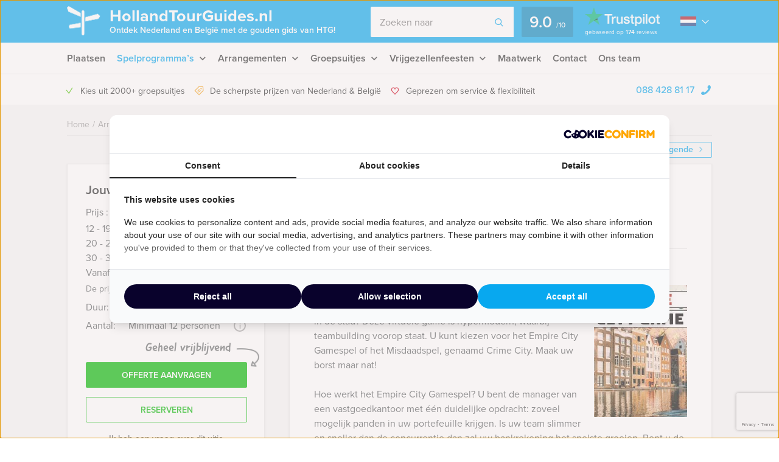

--- FILE ---
content_type: text/html; charset=UTF-8
request_url: https://hollandtourguides.nl/event/empire-city-game-city-game-tilburg/
body_size: 23446
content:
    <!DOCTYPE HTML PUBLIC "-//W3C//DTD HTML 4.01 Transitional//EN" "http://www.w3.org/TR/html4/loose.dtd">
<html xmlns="http://www.w3.org/1999/xhtml" lang="nl"
      xml:lang="nl">
    <head>
                <meta http-equiv="Content-Type" content="text/html; charset=utf-8"/>
<script type="text/javascript">
/* <![CDATA[ */
var gform;gform||(document.addEventListener("gform_main_scripts_loaded",function(){gform.scriptsLoaded=!0}),document.addEventListener("gform/theme/scripts_loaded",function(){gform.themeScriptsLoaded=!0}),window.addEventListener("DOMContentLoaded",function(){gform.domLoaded=!0}),gform={domLoaded:!1,scriptsLoaded:!1,themeScriptsLoaded:!1,isFormEditor:()=>"function"==typeof InitializeEditor,callIfLoaded:function(o){return!(!gform.domLoaded||!gform.scriptsLoaded||!gform.themeScriptsLoaded&&!gform.isFormEditor()||(gform.isFormEditor()&&console.warn("The use of gform.initializeOnLoaded() is deprecated in the form editor context and will be removed in Gravity Forms 3.1."),o(),0))},initializeOnLoaded:function(o){gform.callIfLoaded(o)||(document.addEventListener("gform_main_scripts_loaded",()=>{gform.scriptsLoaded=!0,gform.callIfLoaded(o)}),document.addEventListener("gform/theme/scripts_loaded",()=>{gform.themeScriptsLoaded=!0,gform.callIfLoaded(o)}),window.addEventListener("DOMContentLoaded",()=>{gform.domLoaded=!0,gform.callIfLoaded(o)}))},hooks:{action:{},filter:{}},addAction:function(o,r,e,t){gform.addHook("action",o,r,e,t)},addFilter:function(o,r,e,t){gform.addHook("filter",o,r,e,t)},doAction:function(o){gform.doHook("action",o,arguments)},applyFilters:function(o){return gform.doHook("filter",o,arguments)},removeAction:function(o,r){gform.removeHook("action",o,r)},removeFilter:function(o,r,e){gform.removeHook("filter",o,r,e)},addHook:function(o,r,e,t,n){null==gform.hooks[o][r]&&(gform.hooks[o][r]=[]);var d=gform.hooks[o][r];null==n&&(n=r+"_"+d.length),gform.hooks[o][r].push({tag:n,callable:e,priority:t=null==t?10:t})},doHook:function(r,o,e){var t;if(e=Array.prototype.slice.call(e,1),null!=gform.hooks[r][o]&&((o=gform.hooks[r][o]).sort(function(o,r){return o.priority-r.priority}),o.forEach(function(o){"function"!=typeof(t=o.callable)&&(t=window[t]),"action"==r?t.apply(null,e):e[0]=t.apply(null,e)})),"filter"==r)return e[0]},removeHook:function(o,r,t,n){var e;null!=gform.hooks[o][r]&&(e=(e=gform.hooks[o][r]).filter(function(o,r,e){return!!(null!=n&&n!=o.tag||null!=t&&t!=o.priority)}),gform.hooks[o][r]=e)}});
/* ]]> */
</script>

        <meta name="language" content="dutch">
        <meta name="viewport" content="initial-scale=1,width=device-width">
        <meta name="theme-color" content="#08a9ef">
        <link data-minify="1" rel="stylesheet" type="text/css" rel="preload" as="style"
              href="https://hollandtourguides.nl/wp-content/cache/min/1/wp-content/themes/bz-huisbrand/assets/stylesheets/style.css?ver=1765960733"/>
        <link data-minify="1" rel="stylesheet" type="text/css"
              href="https://hollandtourguides.nl/wp-content/cache/min/1/wp-content/themes/bz-huisbrand/assets/stylesheets/theme.css?ver=1765960733"/>
        <link data-minify="1" rel="stylesheet" href="https://hollandtourguides.nl/wp-content/cache/min/1/ghh2biu.css?ver=1765960733">
        
        <title>Empire City Tablet Game Tilburg - Gratis offerte?</title>
        <script>
          //<![CDATA[
          function checkCookie(e) {
            var o = getCookie("cookie_preferences"), i = !1;
            if ("" != o) {
              var t = JSON.parse(o);
              void 0 !== t && void 0 !== t[e] && (i = t[e])
            }
            return i
          }

          function getCookie(e) {
            for (var o = e + "=", i = decodeURIComponent(document.cookie).split(";"), t = [], n = 0; n < i.length; n++) 0 == i[n].trim().indexOf(o) && (t = i[n].trim().split("="));
            return 0 < t.length ? t[1] : ""
          }

          //]]>
        </script>
                    <link rel="shortcut icon" type="image/x-icon" href="https://hollandtourguides.nl/wp-content/uploads/2018/06/favicon-blue.png"/>
        
        <meta name="author" content="Holland Tour Guides"/>        <meta name="DC.title" content="Beleef uw walking dinner of lunch, stadswandeling, rondleiding, fietstocht, steptocht met gids in Nederland en België bij Holland Tour Guides."/>        <meta name="google-site-verification" content="Ze-2fsX3sOWYPEmWEez8TSJJ-F7O1IeUg2SrET3DVvw" />
                    <script>(function (w, d, s, l, i) {
                w[l] = w[l] || [];
                w[l].push({
                    'gtm.start':
                        new Date().getTime(), event: 'gtm.js'
                });
                var f = d.getElementsByTagName(s)[0],
                    j = d.createElement(s), dl = l != 'dataLayer' ? '&l=' + l : '';
                j.async = true;
                j.src =
                    'https://www.googletagmanager.com/gtm.js?id=' + i + dl;
                f.parentNode.insertBefore(j, f);
            })(window, document, 'script', 'dataLayer', 'GTM-T95MBVH');</script>
        
        <!-- WP HEAD -->
        <meta name='robots' content='index, follow, max-image-preview:large, max-snippet:-1, max-video-preview:-1' />
	<style>img:is([sizes="auto" i], [sizes^="auto," i]) { contain-intrinsic-size: 3000px 1500px }</style>
	
	<!-- This site is optimized with the Yoast SEO plugin v26.0 - https://yoast.com/wordpress/plugins/seo/ -->
	<meta name="description" content="Empire City Tablet Game Tilburg ➔ Pas jouw uitje aan naar jouw wensen! Offerte binnen een dag!" />
	<link rel="canonical" href="https://hollandtourguides.nl/event/empire-city-game-city-game-tilburg/" />
	<!-- / Yoast SEO plugin. -->


<link rel='dns-prefetch' href='//www.google.com' />

<link data-minify="1" rel='stylesheet' id='datepicker_css-css' href='https://hollandtourguides.nl/wp-content/cache/min/1/wp-content/themes/bz-huisbrand/assets/stylesheets/gform/datepicker.css?ver=1765960733' type='text/css' media='all' />
<link data-minify="1" rel='stylesheet' id='gform_general_styling-css' href='https://hollandtourguides.nl/wp-content/cache/min/1/wp-content/themes/bz-huisbrand/assets/stylesheets/gform/gform.css?ver=1765960733' type='text/css' media='all' />
<style id='classic-theme-styles-inline-css' type='text/css'>
/*! This file is auto-generated */
.wp-block-button__link{color:#fff;background-color:#32373c;border-radius:9999px;box-shadow:none;text-decoration:none;padding:calc(.667em + 2px) calc(1.333em + 2px);font-size:1.125em}.wp-block-file__button{background:#32373c;color:#fff;text-decoration:none}
</style>
<style id='global-styles-inline-css' type='text/css'>
:root{--wp--preset--aspect-ratio--square: 1;--wp--preset--aspect-ratio--4-3: 4/3;--wp--preset--aspect-ratio--3-4: 3/4;--wp--preset--aspect-ratio--3-2: 3/2;--wp--preset--aspect-ratio--2-3: 2/3;--wp--preset--aspect-ratio--16-9: 16/9;--wp--preset--aspect-ratio--9-16: 9/16;--wp--preset--color--black: #000000;--wp--preset--color--cyan-bluish-gray: #abb8c3;--wp--preset--color--white: #ffffff;--wp--preset--color--pale-pink: #f78da7;--wp--preset--color--vivid-red: #cf2e2e;--wp--preset--color--luminous-vivid-orange: #ff6900;--wp--preset--color--luminous-vivid-amber: #fcb900;--wp--preset--color--light-green-cyan: #7bdcb5;--wp--preset--color--vivid-green-cyan: #00d084;--wp--preset--color--pale-cyan-blue: #8ed1fc;--wp--preset--color--vivid-cyan-blue: #0693e3;--wp--preset--color--vivid-purple: #9b51e0;--wp--preset--gradient--vivid-cyan-blue-to-vivid-purple: linear-gradient(135deg,rgba(6,147,227,1) 0%,rgb(155,81,224) 100%);--wp--preset--gradient--light-green-cyan-to-vivid-green-cyan: linear-gradient(135deg,rgb(122,220,180) 0%,rgb(0,208,130) 100%);--wp--preset--gradient--luminous-vivid-amber-to-luminous-vivid-orange: linear-gradient(135deg,rgba(252,185,0,1) 0%,rgba(255,105,0,1) 100%);--wp--preset--gradient--luminous-vivid-orange-to-vivid-red: linear-gradient(135deg,rgba(255,105,0,1) 0%,rgb(207,46,46) 100%);--wp--preset--gradient--very-light-gray-to-cyan-bluish-gray: linear-gradient(135deg,rgb(238,238,238) 0%,rgb(169,184,195) 100%);--wp--preset--gradient--cool-to-warm-spectrum: linear-gradient(135deg,rgb(74,234,220) 0%,rgb(151,120,209) 20%,rgb(207,42,186) 40%,rgb(238,44,130) 60%,rgb(251,105,98) 80%,rgb(254,248,76) 100%);--wp--preset--gradient--blush-light-purple: linear-gradient(135deg,rgb(255,206,236) 0%,rgb(152,150,240) 100%);--wp--preset--gradient--blush-bordeaux: linear-gradient(135deg,rgb(254,205,165) 0%,rgb(254,45,45) 50%,rgb(107,0,62) 100%);--wp--preset--gradient--luminous-dusk: linear-gradient(135deg,rgb(255,203,112) 0%,rgb(199,81,192) 50%,rgb(65,88,208) 100%);--wp--preset--gradient--pale-ocean: linear-gradient(135deg,rgb(255,245,203) 0%,rgb(182,227,212) 50%,rgb(51,167,181) 100%);--wp--preset--gradient--electric-grass: linear-gradient(135deg,rgb(202,248,128) 0%,rgb(113,206,126) 100%);--wp--preset--gradient--midnight: linear-gradient(135deg,rgb(2,3,129) 0%,rgb(40,116,252) 100%);--wp--preset--font-size--small: 13px;--wp--preset--font-size--medium: 20px;--wp--preset--font-size--large: 36px;--wp--preset--font-size--x-large: 42px;--wp--preset--spacing--20: 0.44rem;--wp--preset--spacing--30: 0.67rem;--wp--preset--spacing--40: 1rem;--wp--preset--spacing--50: 1.5rem;--wp--preset--spacing--60: 2.25rem;--wp--preset--spacing--70: 3.38rem;--wp--preset--spacing--80: 5.06rem;--wp--preset--shadow--natural: 6px 6px 9px rgba(0, 0, 0, 0.2);--wp--preset--shadow--deep: 12px 12px 50px rgba(0, 0, 0, 0.4);--wp--preset--shadow--sharp: 6px 6px 0px rgba(0, 0, 0, 0.2);--wp--preset--shadow--outlined: 6px 6px 0px -3px rgba(255, 255, 255, 1), 6px 6px rgba(0, 0, 0, 1);--wp--preset--shadow--crisp: 6px 6px 0px rgba(0, 0, 0, 1);}:where(.is-layout-flex){gap: 0.5em;}:where(.is-layout-grid){gap: 0.5em;}body .is-layout-flex{display: flex;}.is-layout-flex{flex-wrap: wrap;align-items: center;}.is-layout-flex > :is(*, div){margin: 0;}body .is-layout-grid{display: grid;}.is-layout-grid > :is(*, div){margin: 0;}:where(.wp-block-columns.is-layout-flex){gap: 2em;}:where(.wp-block-columns.is-layout-grid){gap: 2em;}:where(.wp-block-post-template.is-layout-flex){gap: 1.25em;}:where(.wp-block-post-template.is-layout-grid){gap: 1.25em;}.has-black-color{color: var(--wp--preset--color--black) !important;}.has-cyan-bluish-gray-color{color: var(--wp--preset--color--cyan-bluish-gray) !important;}.has-white-color{color: var(--wp--preset--color--white) !important;}.has-pale-pink-color{color: var(--wp--preset--color--pale-pink) !important;}.has-vivid-red-color{color: var(--wp--preset--color--vivid-red) !important;}.has-luminous-vivid-orange-color{color: var(--wp--preset--color--luminous-vivid-orange) !important;}.has-luminous-vivid-amber-color{color: var(--wp--preset--color--luminous-vivid-amber) !important;}.has-light-green-cyan-color{color: var(--wp--preset--color--light-green-cyan) !important;}.has-vivid-green-cyan-color{color: var(--wp--preset--color--vivid-green-cyan) !important;}.has-pale-cyan-blue-color{color: var(--wp--preset--color--pale-cyan-blue) !important;}.has-vivid-cyan-blue-color{color: var(--wp--preset--color--vivid-cyan-blue) !important;}.has-vivid-purple-color{color: var(--wp--preset--color--vivid-purple) !important;}.has-black-background-color{background-color: var(--wp--preset--color--black) !important;}.has-cyan-bluish-gray-background-color{background-color: var(--wp--preset--color--cyan-bluish-gray) !important;}.has-white-background-color{background-color: var(--wp--preset--color--white) !important;}.has-pale-pink-background-color{background-color: var(--wp--preset--color--pale-pink) !important;}.has-vivid-red-background-color{background-color: var(--wp--preset--color--vivid-red) !important;}.has-luminous-vivid-orange-background-color{background-color: var(--wp--preset--color--luminous-vivid-orange) !important;}.has-luminous-vivid-amber-background-color{background-color: var(--wp--preset--color--luminous-vivid-amber) !important;}.has-light-green-cyan-background-color{background-color: var(--wp--preset--color--light-green-cyan) !important;}.has-vivid-green-cyan-background-color{background-color: var(--wp--preset--color--vivid-green-cyan) !important;}.has-pale-cyan-blue-background-color{background-color: var(--wp--preset--color--pale-cyan-blue) !important;}.has-vivid-cyan-blue-background-color{background-color: var(--wp--preset--color--vivid-cyan-blue) !important;}.has-vivid-purple-background-color{background-color: var(--wp--preset--color--vivid-purple) !important;}.has-black-border-color{border-color: var(--wp--preset--color--black) !important;}.has-cyan-bluish-gray-border-color{border-color: var(--wp--preset--color--cyan-bluish-gray) !important;}.has-white-border-color{border-color: var(--wp--preset--color--white) !important;}.has-pale-pink-border-color{border-color: var(--wp--preset--color--pale-pink) !important;}.has-vivid-red-border-color{border-color: var(--wp--preset--color--vivid-red) !important;}.has-luminous-vivid-orange-border-color{border-color: var(--wp--preset--color--luminous-vivid-orange) !important;}.has-luminous-vivid-amber-border-color{border-color: var(--wp--preset--color--luminous-vivid-amber) !important;}.has-light-green-cyan-border-color{border-color: var(--wp--preset--color--light-green-cyan) !important;}.has-vivid-green-cyan-border-color{border-color: var(--wp--preset--color--vivid-green-cyan) !important;}.has-pale-cyan-blue-border-color{border-color: var(--wp--preset--color--pale-cyan-blue) !important;}.has-vivid-cyan-blue-border-color{border-color: var(--wp--preset--color--vivid-cyan-blue) !important;}.has-vivid-purple-border-color{border-color: var(--wp--preset--color--vivid-purple) !important;}.has-vivid-cyan-blue-to-vivid-purple-gradient-background{background: var(--wp--preset--gradient--vivid-cyan-blue-to-vivid-purple) !important;}.has-light-green-cyan-to-vivid-green-cyan-gradient-background{background: var(--wp--preset--gradient--light-green-cyan-to-vivid-green-cyan) !important;}.has-luminous-vivid-amber-to-luminous-vivid-orange-gradient-background{background: var(--wp--preset--gradient--luminous-vivid-amber-to-luminous-vivid-orange) !important;}.has-luminous-vivid-orange-to-vivid-red-gradient-background{background: var(--wp--preset--gradient--luminous-vivid-orange-to-vivid-red) !important;}.has-very-light-gray-to-cyan-bluish-gray-gradient-background{background: var(--wp--preset--gradient--very-light-gray-to-cyan-bluish-gray) !important;}.has-cool-to-warm-spectrum-gradient-background{background: var(--wp--preset--gradient--cool-to-warm-spectrum) !important;}.has-blush-light-purple-gradient-background{background: var(--wp--preset--gradient--blush-light-purple) !important;}.has-blush-bordeaux-gradient-background{background: var(--wp--preset--gradient--blush-bordeaux) !important;}.has-luminous-dusk-gradient-background{background: var(--wp--preset--gradient--luminous-dusk) !important;}.has-pale-ocean-gradient-background{background: var(--wp--preset--gradient--pale-ocean) !important;}.has-electric-grass-gradient-background{background: var(--wp--preset--gradient--electric-grass) !important;}.has-midnight-gradient-background{background: var(--wp--preset--gradient--midnight) !important;}.has-small-font-size{font-size: var(--wp--preset--font-size--small) !important;}.has-medium-font-size{font-size: var(--wp--preset--font-size--medium) !important;}.has-large-font-size{font-size: var(--wp--preset--font-size--large) !important;}.has-x-large-font-size{font-size: var(--wp--preset--font-size--x-large) !important;}
:where(.wp-block-post-template.is-layout-flex){gap: 1.25em;}:where(.wp-block-post-template.is-layout-grid){gap: 1.25em;}
:where(.wp-block-columns.is-layout-flex){gap: 2em;}:where(.wp-block-columns.is-layout-grid){gap: 2em;}
:root :where(.wp-block-pullquote){font-size: 1.5em;line-height: 1.6;}
</style>
<script data-minify="1" type="text/javascript" src="https://hollandtourguides.nl/wp-content/cache/min/1/wp-content/themes/bz-huisbrand/assets/javascripts/jquery.js?ver=1765960734" id="jquery-js"></script>
<link rel="EditURI" type="application/rsd+xml" title="RSD" href="https://hollandtourguides.nl/xmlrpc.php?rsd" />
<meta name="generator" content="WordPress 6.8.3" />
<link rel='shortlink' href='https://hollandtourguides.nl/?p=2704' />
<noscript><style id="rocket-lazyload-nojs-css">.rll-youtube-player, [data-lazy-src]{display:none !important;}</style></noscript>        <!-- WP HEAD -->

                <!-- Google Analytics -->
        <script>!function (e, a, t, n, g, c, o) {
                e.GoogleAnalyticsObject = g, e.ga = e.ga || function () {
                    (e.ga.q = e.ga.q || []).push(arguments)
                }, e.ga.l = 1 * new Date, c = a.createElement(t), o = a.getElementsByTagName(t)[0], c.async = 1, c.src = "https://hollandtourguides.nl/wp-content/themes/bz-huisbrand/assets/javascripts/analytics.js", o.parentNode.insertBefore(c, o)
            }(window, document, "script", 0, "ga"), ga("create", "UA-10859112-1", "auto"), ga("send", "pageview"), ga("set", "anonymizeIp", !0), ga("set", "forceSSL", !0);</script>
        <!-- End Google Analytics -->
        
<script type="application/ld+json">{"@context":"https:\/\/schema.org\/","@graph":[{"@type":"WebPage","name":"Empire City Tablet Game Tilburg","description":"&lt;p&gt;Maak kennis met deze uitdagende game, die Europa razendsnel verovert. Geen zin in een standaard spelprogramma in de stad? Deze virtuele game is hypermodern, waarbij teambuilding voorop staat. U kunt kiezen voor het Empire City Gamespel of het Misdaadspel, genaamd Crime City. Maak uw borst maar nat!&lt;\/p&gt;\n","url":"https:\/\/hollandtourguides.nl\/event\/empire-city-game-city-game-tilburg\/","@id":"https:\/\/hollandtourguides.nl\/event\/empire-city-game-city-game-tilburg\/#WebPage","primaryImageOfPage":{"@type":"ImageObject","url":"https:\/\/hollandtourguides.nl\/wp-content\/uploads\/2014\/12\/Empire_City_Game_Normaal.jpg"},"potentialAction":{"@id":"https:\/\/hollandtourguides.nl#SearchAction"},"inLanguage":"nl-NL","publisher":{"@id":"https:\/\/hollandtourguides.nl#Organization"},"about":{"@id":"https:\/\/hollandtourguides.nl\/event\/empire-city-game-city-game-tilburg\/#Product"},"isPartOf":{"@id":"https:\/\/hollandtourguides.nl#WebSite"},"breadcrumb":{"@type":"BreadcrumbList","itemListElement":[{"@type":"listItem","position":1,"item":{"@type":"WebPage","@id":"https:\/\/hollandtourguides.nl\/#WebPage","url":"https:\/\/hollandtourguides.nl\/","name":"Home"}},{"@type":"listItem","position":2,"item":{"@type":"WebPage","@id":"https:\/\/hollandtourguides.nl\/arrangementen\/#WebPage","url":"https:\/\/hollandtourguides.nl\/arrangementen\/","name":"Arrangementen"}},{"@type":"listItem","position":3,"item":{"@id":"https:\/\/hollandtourguides.nl\/event\/empire-city-game-city-game-tilburg\/#WebPage","name":"Empire City Tablet Game Tilburg"}}]},"hasPart":{"@id":"https:\/\/hollandtourguides.nl\/event\/empire-city-game-city-game-tilburg\/#FAQPage"}},{"@type":"Product","name":"Empire City Tablet Game Tilburg","@id":"https:\/\/hollandtourguides.nl\/event\/empire-city-game-city-game-tilburg\/#Product","url":"https:\/\/hollandtourguides.nl\/event\/empire-city-game-city-game-tilburg\/","image":{"@type":"ImageObject","url":"https:\/\/hollandtourguides.nl\/wp-content\/uploads\/2014\/12\/Empire_City_Game_Normaal.jpg"},"description":"&lt;p&gt;Maak kennis met deze uitdagende game, die Europa razendsnel verovert. Geen zin in een standaard spelprogramma in de stad? Deze virtuele game is hypermodern, waarbij teambuilding voorop staat. U kunt kiezen voor het Empire City Gamespel of het Misdaadspel, genaamd Crime City. Maak uw borst maar nat!&lt;\/p&gt;\n","brand":{"@id":"https:\/\/hollandtourguides.nl#Organization"},"offers":{"@type":"AggregateOffer","priceCurrency":"EUR","offerCount":4,"lowPrice":"27.50","highPrice":"34.50","seller":{"@id":"https:\/\/hollandtourguides.nl#Organization"}}},{"@type":"FAQPage","@id":"https:\/\/hollandtourguides.nl\/event\/empire-city-game-city-game-tilburg\/#FAQPage","mainEntity":[]},{"@type":"WebSite","name":"Holland Tour Guides","url":"https:\/\/hollandtourguides.nl","@id":"https:\/\/hollandtourguides.nl#WebSite","potentialAction":{"@type":"SearchAction","@id":"https:\/\/hollandtourguides.nl#SearchAction","target":"https:\/\/hollandtourguides.nl\/zoeken\/{search_term_string}","query-input":"required name=search_term_string"},"inLanguage":"nl-NL","publisher":{"@id":"https:\/\/hollandtourguides.nl#Organization"},"about":{"@id":"https:\/\/hollandtourguides.nl#Organization"}},{"@type":"Organization","name":"Holland Tour Guides","alternateName":"Holland Tour Guides","url":"https:\/\/hollandtourguides.nl","@id":"https:\/\/hollandtourguides.nl#Organization","telephone":"+31 88 428 81 17","email":"info@hollandtourguides.nl","address":{"@type":"PostalAddress","streetAddress":"Herengracht 340","addressLocality":"Amsterdam","postalCode":"1016CG","addressCountry":"NL"},"contactPoint":{"@type":"ContactPoint","telephone":"+31 88 428 81 17","email":"info@hollandtourguides.nl","contactType":"customer service"},"sameAs":["https:\/\/www.facebook.com\/hollandtourguides\/","https:\/\/twitter.com\/htourguides","https:\/\/www.linkedin.com\/company\/holland-tour-guides","https:\/\/plus.google.com\/+HollandTourGuidesAmsterdam","https:\/\/www.youtube.com\/user\/hollandtourguides"],"aggregateRating":{"@type":"AggregateRating","itemReviewed":{"@id":"https:\/\/hollandtourguides.nl#Organization"},"ratingCount":174,"bestRating":"10","ratingValue":9,"sameAs":"https:\/\/nl.trustpilot.com\/review\/hollandtourguides.nl"}}]}</script>
        <!--    <script>
       var cookie_popup_url = "///assets/cookie/cookie_popup.php";
    </script> -->
        
    <meta name="generator" content="WP Rocket 3.19.4" data-wpr-features="wpr_defer_js wpr_minify_js wpr_lazyload_images wpr_minify_css wpr_preload_links wpr_desktop" /></head>
<body class="loading body-single-event">
<div data-rocket-location-hash="4150e7f27eabf547752f37e932dedda7" class="body">
    <div data-rocket-location-hash="39512a641ddfc86dc2d5065af06aa3ca" class="overlay-general"></div>
        <div data-rocket-location-hash="9f0e67bf8e9c21abac78de90bfd3fa08" class="header-top">
    <div data-rocket-location-hash="4c0bf78c47c78da60d59ccfd9f86e974" class="wrapper">
        <div class="header-top-container">
            <div class="header-top-in">
                <div class="header-top-in-left">
                    <div class="header-logo">
                        <a href="https://hollandtourguides.nl" class="header-logo-left">
                                                            <img alt=""
                                     src="data:image/svg+xml,%3Csvg%20xmlns='http://www.w3.org/2000/svg'%20viewBox='0%200%20110%20125'%3E%3C/svg%3E"
                                     width="110" height="125" data-lazy-src="https://hollandtourguides.nl/wp-content/uploads/2017/11/marker.png"/><noscript><img alt=""
                                     src="https://hollandtourguides.nl/wp-content/uploads/2017/11/marker.png"
                                     width="110" height="125"/></noscript>
                                
                        </a>
                        <a href="https://hollandtourguides.nl" class="header-logo-right">
                            HollandTourGuides.nl                                                            <span>Ontdek Nederland en België met de gouden gids van HTG!</span>
                                                    </a>
                    </div>
                    <div class="header-mobile">
                        <div class="header-mobile-open">
                            <span></span>
                            <span></span>
                            <span></span>

                            <div class="header-mobile-text">Menu</div>
                            <div class="header-mobile-favorites"><span class="favorite-counter"
                                                                       data-fav-count="">0</span>
                            </div>
                        </div>
                    </div>
                </div>

                <div class="header-top-in-right header-top-in-middle">
                                            <div class="header-top-in-right-search">
                            <div class="header-search-container">
                                <div class="searchBar">
                                    <form action="" method="GET">
                                        <input type="text" name="search_keywords" autocomplete="off" id="headerSearch"
                                               placeholder="Zoeken naar">
                                        <div class="search-speech" onclick="startDictation()">
                                            <span class="icon icon-microphone"></span>
                                            <span class="icon icon-microphone-slash"></span>
                                        </div>
                                        <div class="speech-waves">
                                            <div class="speech-waves-in">
                                                <div class="speech-waves-image">
                                                    <span class="icon icon-sound-waves"></span>
                                                </div>
                                            </div>
                                        </div>
                                        <button name="Search" class="btn search-btn">
                                            <span>Zoeken</span>
                                            <i class="icon icon-search"></i></button>
                                        <div class="search-close-mobile">
                                            <div class="search-close-mobile-in">
                                                <i class="icon icon-cross"></i>
                                            </div>
                                        </div>
                                        <div data-rocket-location-hash="e24092760669fca76a942fe7d2b57acf" class="clear"></div>
                                    </form>
                                    <div class="autoComplete-block">
                                        <div class="autoComplete-block-in">

                                            <div class="autoComplete-help">
                                                <div class="autoComplete-help-title">
                                                    <i class="icon icon-subarrow-right"></i>
                                                    Zoek bijvoorbeeld op "<b>Bedrijfsuitje</b>" of "<b>Rondvaartboot</b>"                                                </div>
                                                                                                    <div class="autoComplete-subtitle">
                                                        Of kies uit een van deze uitjes                                                    </div>
                                                    <div class="autoCompleteItems" style="display: block;">
                                                                                                                    <a href="https://hollandtourguides.nl/event/crazy-88-amsterdam/"
                                                               class="item category">
                                                                <div class="img">
                                                                    <img src="data:image/svg+xml,%3Csvg%20xmlns='http://www.w3.org/2000/svg'%20viewBox='0%200%200%200'%3E%3C/svg%3E"
                                                                         alt="" data-lazy-src="https://hollandtourguides.nl/wp-content/uploads/2013/08/Crazy88kopie21-130x195.jpg"><noscript><img src="https://hollandtourguides.nl/wp-content/uploads/2013/08/Crazy88kopie21-130x195.jpg"
                                                                         alt=""></noscript>
                                                                </div>
                                                                <div class="item-content">
                                                                    <div class="item-title">
                                                                        Crazy 88 in Amsterdam                                                                    </div>
                                                                    <div class="item-price">

                                                                        <small>Vanaf &euro;22,50<small> p.p. excl. BTW</small></small>
                                                                    </div>
                                                                </div>
                                                            </a>
                                                                                                                        <a href="https://hollandtourguides.nl/event/crime-city-utrecht/"
                                                               class="item category">
                                                                <div class="img">
                                                                    <img src="data:image/svg+xml,%3Csvg%20xmlns='http://www.w3.org/2000/svg'%20viewBox='0%200%200%200'%3E%3C/svg%3E"
                                                                         alt="" data-lazy-src="https://hollandtourguides.nl/wp-content/uploads/2013/08/Crimecity2-130x195.jpg"><noscript><img src="https://hollandtourguides.nl/wp-content/uploads/2013/08/Crimecity2-130x195.jpg"
                                                                         alt=""></noscript>
                                                                </div>
                                                                <div class="item-content">
                                                                    <div class="item-title">
                                                                        Crime City Tablet Game Utrecht                                                                    </div>
                                                                    <div class="item-price">

                                                                        <small>Vanaf &euro;27,50<small> p.p. excl. BTW</small></small>
                                                                    </div>
                                                                </div>
                                                            </a>
                                                                                                                </div>
                                                                                            </div>

                                            <div class="autoComplete-title"
                                                 data-text-results="Uitjes"
                                                 data-text-no-results="Geen resultaten"
                                                 data-text-loading="Laden..">

                                            </div>

                                            <div class="autoComplete-block-content">

                                                <div class="loader-div">
                                                    <div class="loader">
                                                        <svg xmlns="http://www.w3.org/2000/svg" viewBox="0 0 109 97">
                                                            <g class="loader3">
                                                                <polygon class="loader3_sign3"
                                                                         points="0 5 5 19 45 36 45 23 6 0 0 5"/>
                                                                <polygon class="loader3_sign2"
                                                                         points="109 33 104 42 60 51 60 37 101 26 109 33"/>
                                                                <polygon class="loader3_sign1"
                                                                         points="9 75 45 70 45 56 9 62 6 68 9 75"/>
                                                                <line class="loader3_pole" x1="52.5" y1="92.5" x2="52.5"
                                                                      y2="18"/>
                                                            </g>
                                                        </svg>
                                                    </div>
                                                </div>

                                                <div class="autoComplete-block-in">
                                                    <div class="autoComplete-block-left">
                                                        <div class="autoComplete-title-categories events-title">Uitjes</div>
                                                        <div class="autoCompleteItems autoCompleteItemsEvents">
                                                            <!--EVENTS-->
                                                        </div>

                                                        <div class="autoComplete-title-categories locations-title">Locaties</div>
                                                        <div class="autoCompleteItems autoCompleteItemLocations">
                                                            <!--EVENEMENT LOCATIES-->
                                                        </div>

                                                    </div>

                                                    <div class="autoComplete-block-right">
                                                        <div class="autoComplete-title-categories categories-title">Categorieën</div>
                                                        <div class="autoCompleteItems autoCompleteItemsCategories">
                                                            <div class="categories">
                                                                <!--CATEGORIES-->
                                                            </div>
                                                            <div data-rocket-location-hash="3e92a05bff140d09db6b60c4e1831977" class="clear"></div>
                                                        </div>
                                                    </div>
                                                </div>

                                                <div class="all-results">Alle resultaten</div>

                                            </div>

                                        </div>
                                    </div>
                                </div>
                            </div>
                        </div>
                                        
                            <a href="https://nl.trustpilot.com/review/hollandtourguides.nl" target="_blank" class="header-trustpilot">
                                <span class="header-trustpilot-score">
                                    <span>
	                                    9.0                                    </span>
                                    <small>/<span>10</span></small>
	                            </span>
                                <span class="header-trustpilot-count">
                                                                <img src="data:image/svg+xml,%3Csvg%20xmlns='http://www.w3.org/2000/svg'%20viewBox='0%200%20123%200'%3E%3C/svg%3E"
                                         alt="Trustpilot" width="123" data-lazy-src="https://hollandtourguides.nl/wp-content/uploads/2019/08/trustpilot-2.png"/><noscript><img src="https://hollandtourguides.nl/wp-content/uploads/2019/08/trustpilot-2.png"
                                         alt="Trustpilot" width="123"/></noscript>
	                                <span class="header-trustpilot-count-text">
	                                    gebaseerd op                                        <strong>174</strong> reviews	                                </span>
	                            </span>
                            </a>
                                                        <div class="language-dropdown">
                                <div class="languages">
                                                                            <div class="language">
                                            <img src="data:image/svg+xml,%3Csvg%20xmlns='http://www.w3.org/2000/svg'%20viewBox='0%200%200%200'%3E%3C/svg%3E" alt="Language nl" data-lazy-src="https://hollandtourguides.nl/wp-content/themes/bz-huisbrand/assets/images/flag-nl.png"><noscript><img src="https://hollandtourguides.nl/wp-content/themes/bz-huisbrand/assets/images/flag-nl.png" alt="Language nl"></noscript>
                                        </div>
                                                                            <div class="dropdown">
                                                                                    <a href="https://hollandtourguides.com/" target="_self">
                                                <img src="data:image/svg+xml,%3Csvg%20xmlns='http://www.w3.org/2000/svg'%20viewBox='0%200%200%200'%3E%3C/svg%3E" alt="Language en" data-lazy-src="https://hollandtourguides.nl/wp-content/themes/bz-huisbrand/assets/images/flag-en.png"><noscript><img src="https://hollandtourguides.nl/wp-content/themes/bz-huisbrand/assets/images/flag-en.png" alt="Language en"></noscript>
                                            </a>
                                                                                </div>
                                </div>
                                <div class="dropdown-bg">
                                    <div class="dropdown-icon">
                                        <i class="icon-arrow-down"></i>
                                    </div>
                                </div>
                            </div>
                                            </div>
            </div>
        </div>
    </div>
</div>
    <div data-rocket-location-hash="60df88ba98bde42c94227f85b8e465ba" class="header-navigation sticky-container">
        <div data-rocket-location-hash="eb05310596d837264956fcb5719fa3b6" class="sticky-container-wrapper">
            <div class="sticky-container-in">
                <div data-rocket-location-hash="1141456e3a14e1d6abc08bbcf501c846" class="wrapper">
                    <div class="header-navigation-mobile">
                        <div class="header-phone">
                            <div>
                                <a href="tel:0884288117">088 428 81 17</a>
                                <i class="icon icon-phone-mobile-full"></i></div>
                        </div>

                        <a class="header-fav-counter" href="https://hollandtourguides.nl/favorieten/"><i
                                    class="icon icon-star-full"></i> <span class="favorite-counter"
                                                                           data-fav-count="">0</span></a>

                    </div>
                    <div class="header-navigation-in">
                        <div class="header-navigation-left">
                            <ul id="menu-main-navigation" class="menu"><li id="menu-item-4716" class="menu-item menu-item-type-post_type menu-item-object-page menu-item-4716"><a href="https://hollandtourguides.nl/locaties/" title="Plaatsen met uitjes van Holland Tour Guides, voor bedrijfsuitjes of groepsuitjes met gids, of individuele tours, in Nederland en België.">Plaatsen</a></li>
<li id="menu-item-4719" class="menu-item menu-item-type-taxonomy menu-item-object-categories current-event-ancestor current-event-parent menu-item-has-children menu-item-4719 current-menu-item"><a href="https://hollandtourguides.nl/speurtochten/" title="Spelprogramma’s en speurtochten van Holland Tour Guides, voor bedrijfsuitjes of groepsuitjes met gids, of individuele tours, in Nederland en België.">Spelprogramma&#8217;s</a>
<ul class="sub-menu">
	<li id="menu-item-22243" class="menu-item menu-item-type-taxonomy menu-item-object-categories current-event-ancestor current-event-parent menu-item-22243 current-menu-item"><a href="https://hollandtourguides.nl/speurtochten/">Spellen</a></li>
	<li id="menu-item-22242" class="menu-item menu-item-type-taxonomy menu-item-object-categories menu-item-22242"><a href="https://hollandtourguides.nl/quizzes/">Quizzes</a></li>
	<li id="menu-item-19231" class="menu-item menu-item-type-taxonomy menu-item-object-categories menu-item-19231"><a href="https://hollandtourguides.nl/tablet-city-games/">Tablet City Games</a></li>
	<li id="menu-item-19234" class="menu-item menu-item-type-taxonomy menu-item-object-categories menu-item-19234"><a href="https://hollandtourguides.nl/virtual-reality-games/">Virtual Reality Games</a></li>
	<li id="menu-item-22241" class="menu-item-last menu-item menu-item-type-custom menu-item-object-custom menu-item-22241"><a href="https://hollandtourguides.nl/arrangementen/?category=67,71">Alle spelprogramma&#8217;s</a></li>
</ul>
</li>
<li id="menu-item-11053" class="menu-item menu-item-type-custom menu-item-object-custom menu-item-has-children menu-item-11053"><a href="https://hollandtourguides.nl/arrangementen/?category=13,14,22,81">Arrangementen</a>
<ul class="sub-menu">
	<li id="menu-item-11052" class="menu-item menu-item-type-taxonomy menu-item-object-categories menu-item-11052"><a href="https://hollandtourguides.nl/bedrijfsuitjes/">Bedrijfsuitjes</a></li>
	<li id="menu-item-4717" class="menu-item menu-item-type-taxonomy menu-item-object-categories menu-item-4717"><a href="https://hollandtourguides.nl/dagarrangementen/" title="Dagarrangementen van Holland Tour Guides, voor bedrijfsuitjes of groepsuitjes met gids, of individuele tours, in Nederland en België.">Dagarrangementen</a></li>
	<li id="menu-item-4718" class="menu-item menu-item-type-taxonomy menu-item-object-categories menu-item-4718"><a href="https://hollandtourguides.nl/avondarrangementen/" title="Avondarrangementen van Holland Tour Guides, voor bedrijfsuitjes of groepsuitjes met gids, of individuele tours, in Nederland en België.">Avondarrangementen</a></li>
	<li id="menu-item-11054" class="menu-item menu-item-type-taxonomy menu-item-object-categories menu-item-11054"><a href="https://hollandtourguides.nl/vaararrangementen/">Vaararrangementen</a></li>
	<li id="menu-item-22223" class="menu-item menu-item-type-taxonomy menu-item-object-categories menu-item-22223"><a href="https://hollandtourguides.nl/winteruitjes/">Kerst- en winteruitjes</a></li>
	<li id="menu-item-11055" class="menu-item-last menu-item menu-item-type-custom menu-item-object-custom menu-item-11055"><a href="https://hollandtourguides.nl/arrangementen/?category=13,14,22,81">Alle arrangementen</a></li>
</ul>
</li>
<li id="menu-item-11056" class="menu-item menu-item-type-custom menu-item-object-custom menu-item-has-children menu-item-11056"><a href="https://hollandtourguides.nl/arrangementen/?category=67,68,71">Groepsuitjes</a>
<ul class="sub-menu">
	<li id="menu-item-22244" class="menu-item menu-item-type-taxonomy menu-item-object-categories current-event-ancestor current-event-parent menu-item-22244 current-menu-item"><a href="https://hollandtourguides.nl/speurtochten/">Spelprogramma&#8217;s</a></li>
	<li id="menu-item-4720" class="menu-item menu-item-type-taxonomy menu-item-object-categories menu-item-4720"><a href="https://hollandtourguides.nl/rondleidingen/" title="Rondleidingen met gids, van Holland Tour Guides, voor bedrijfsuitjes of groepsuitjes met gids, of individuele tours, in Nederland en België.">Rondleidingen</a></li>
	<li id="menu-item-11058" class="menu-item menu-item-type-taxonomy menu-item-object-categories menu-item-11058"><a href="https://hollandtourguides.nl/quizzes/">Quizzes</a></li>
	<li id="menu-item-19233" class="menu-item menu-item-type-taxonomy menu-item-object-categories menu-item-19233"><a href="https://hollandtourguides.nl/tablet-city-games/">Tablet City Games</a></li>
	<li id="menu-item-19232" class="menu-item menu-item-type-taxonomy menu-item-object-categories menu-item-19232"><a href="https://hollandtourguides.nl/virtual-reality-games/">Virtual Reality Games</a></li>
	<li id="menu-item-11057" class="menu-item-last menu-item menu-item-type-custom menu-item-object-custom menu-item-11057"><a href="https://hollandtourguides.nl/arrangementen/?category=67,68,71">Alle groepsuitjes</a></li>
</ul>
</li>
<li id="menu-item-11059" class="menu-item menu-item-type-taxonomy menu-item-object-categories menu-item-has-children menu-item-11059"><a href="https://hollandtourguides.nl/vrijgezellenfeesten/">Vrijgezellenfeesten</a>
<ul class="sub-menu">
	<li id="menu-item-16471" class="menu-item menu-item-type-taxonomy menu-item-object-categories menu-item-16471"><a href="https://hollandtourguides.nl/vrijgezellenfeest-mannen/">Mannen</a></li>
	<li id="menu-item-16472" class="menu-item menu-item-type-taxonomy menu-item-object-categories menu-item-16472"><a href="https://hollandtourguides.nl/vrijgezellenfeest-vrouwen/">Vrouwen</a></li>
	<li id="menu-item-16473" class="menu-item-last menu-item menu-item-type-taxonomy menu-item-object-categories menu-item-16473"><a href="https://hollandtourguides.nl/vrijgezellenfeesten/">Alle vrijgezellenfeesten</a></li>
</ul>
</li>
<li id="menu-item-4723" class="menu-item menu-item-type-post_type menu-item-object-page menu-item-4723"><a href="https://hollandtourguides.nl/maatwerk/" title="Maatwerk van Holland Tour Guides, organisator van bedrijfsuitjes of groepsuitjes met gids, of individuele tours, in Nederland en België.">Maatwerk</a></li>
<li id="menu-item-4727" class="menu-item menu-item-type-post_type menu-item-object-page menu-item-4727"><a href="https://hollandtourguides.nl/contact/" title="Contact met Holland Tour Guides, organisator van bedrijfsuitjes of groepsuitjes met gids, of individuele tours, in Nederland en België.">Contact</a></li>
<li id="menu-item-22221" class="menu-item menu-item-type-post_type menu-item-object-page menu-item-22221"><a href="https://hollandtourguides.nl/ons-team/">Ons team</a></li>
</ul>                        </div>

                    </div>
                </div>

            </div>
            <div class="header-mobile-close">
                <i class="icon icon-cross"></i>
            </div>
        </div>
    </div>
    
    <div data-rocket-location-hash="20a9d8b9d3d242d2e3b653a755aaa039" class="header-contact">
        <a href="tel:0884288117"
           class="header-contact-in">088 428 81 17            <i class="icon icon-phone-mobile-full"></i>
        </a>
    </div>

            <div data-rocket-location-hash="eb004cf13dbd033293debe273b02444a" class="header-usps ">
            <div data-rocket-location-hash="9b77a156593add2862645c4ba60d1e82" class="wrapper">
            	<div class="header-usps-in">
	                <div class="header-usps-left">
                                            <div class="usp">
                                <i class="green icon icon-check"></i>Kies uit 2000+ groepsuitjes                            </div>
                                                    <div class="usp">
                                <i class="yellow icon icon-tag"></i>De scherpste prijzen van Nederland & België                            </div>
                                                    <div class="usp">
                                <i class="red icon icon-love"></i>Geprezen om service & flexibiliteit                            </div>
                                        </div>
	                <div class="header-usps-right">
                        <div class="header-phone">
                            <div><a href="tel:0884288117">088 428 81 17</a> <i class="icon icon-phone-mobile-full"></i></div>
                        </div>
                        <a class="header-fav-counter" href="https://hollandtourguides.nl/favorieten/"><i class="icon icon-star-full"></i> <span class="favorite-counter" data-fav-count="">0</span></a>
	           		 </div>
           	 	</div>
            </div>
        </div>
            <div data-rocket-location-hash="a423b3a27ca55c65055bd991072aef2f" class="page-content">
    
    <div data-rocket-location-hash="038670bf4dd3842d4769e946907ee30b" class="event-content ">
        <div class="event-top-actions">
            <div class="header-breadcrumbs">
    <div data-rocket-location-hash="dc891f8bd8dd2fe0682afe1f7fa4c5ff" class="wrapper">
        <div class="breadcrumbs">
            <div>
                <div class="breadcrumb"><a href="https://hollandtourguides.nl/" class="">Home</a></div><span>/</span><div class="breadcrumb"><a href="https://hollandtourguides.nl/arrangementen/" class="">Arrangementen</a></div><span>/</span><div class="breadcrumb"><a href="" class="active">Empire City Tablet Game Tilburg</a></div>

            </div>
        </div>
    </div>
</div>            <div class="overview-next-prev">
    <div class="wrapper">
        <div class="overview back-to-overview">
                    </div>

                        <div class="next-previous-page">
                    <a class="btn next-page" href="https://hollandtourguides.nl/event/hotel-homicide-vr-game/"><i class="icon icon-arrow-left"></i> <span>Vorige</span></a>
                    <a class="btn previous-page" href="https://hollandtourguides.nl/event/gps-speurtocht-zutphen/"><span>Volgende</span> <i class="icon icon-arrow-right"></i></a>
                </div>
                            <div class="favorite toggle-favorite" data-post-id="2704">
                <i class="icon icon-star"></i>
                <i class="icon icon-active icon-star-full"></i>

                <span class="text-favorite">Favoriet</span>
                <span class="text-favorite-small">Favoriet</span>

                <span class="text-favorite-active text-favorite">Toegevoegd aan favorieten</span>
                <span class="text-favorite-active text-favorite-small">Toegevoegd</span>
            </div>
            
        <div class="clear"></div>
    </div>
    <div class="clear"></div>
</div>
        </div>

                <div class="wrapper">
            <div class="content contentblock ">

                <div class="sidebar  sidebar-turned">
    <div class="sidebar-fixed">
    	<div class="sidebar-in">
	        <div class="res-info">
	            	                <div class="title">Jouw uitje</div>
	                	            <ul>
	                	                    <li>
	                        <div class="list-items list-items-price">
	                            <div class="list-left">
	                                                <span>Prijs	                                                    :</span>
	                            </div>
	                            <div class="list-right">
	                                	                                    <div class="list-right-in">
	                                        <span>12 - 19 personen</span>
	                                        <span>&euro; 34,50 p.p.</span>
	                                    </div>
	                                    	                                    <div class="list-right-in">
	                                        <span>20 - 29 personen</span>
	                                        <span>&euro; 32,50 p.p.</span>
	                                    </div>
	                                    	                                    <div class="list-right-in">
	                                        <span>30 - 39 personen</span>
	                                        <span>&euro; 29,50 p.p.</span>
	                                    </div>
	                                    	                                    <div class="list-right-in">
	                                        <span>Vanaf 40 personen</span>
	                                        <span>&euro; 27,50 p.p.</span>
	                                    </div>
	                                    	                                	                                    <div class="list-right-text">
	                                        De prijzen zijn exclusief BTW	                                    </div>
	                                	                            </div>
	                        </div>
	                    </li>
	                    	                	                    <li>
	                        <div class="list-items">
	                            <div class="list-left"><span>Duur:</span></div>
	                            <div class="list-right">2 uur en 30 minuten</div>
	                        </div>
	                    </li>
	                	                	                    <li>
	                        <div class="list-items">
	                            <div class="list-left"><span>Aantal:</span></div>
	                            <div class="list-right">Minimaal 12 personen	                                <div class="content-tooltip">i
	                                    <div class="content-tooltip-content">
	                                        <div class="content-tooltip-content-in">De prijs per persoon is een vanaf-prijs en daalt bij grotere groepen. Het minimumaantal deelnemers bepaalt de minimale prijs. Boeken met minder personen kan, mits u deze minimale prijs betaalt. Vraag vrijblijvend een offerte aan.	                                            <span></span></div>
	                                    </div>
	                                </div>
	                            </div>
	                        </div>
	                    </li>
	                	
	                	
	            </ul>
	            <div class="event-buttons-info">
	                	                    <div class="event-buttons-message">
                            <span data-persanolized-title="Geheel vrijblijvend, {naam}!">Geheel vrijblijvend</span>
	                        <div class="event-buttons-message-arrow">
	                            <img src="data:image/svg+xml,%3Csvg%20xmlns='http://www.w3.org/2000/svg'%20viewBox='0%200%200%200'%3E%3C/svg%3E"
	                                 alt="" data-lazy-src="https://hollandtourguides.nl/wp-content/themes/bz-huisbrand/assets/images/arrow-grey.png"><noscript><img src="https://hollandtourguides.nl/wp-content/themes/bz-huisbrand/assets/images/arrow-grey.png"
	                                 alt=""></noscript>
	                        </div>
	                    </div>
	                <!--	                <a href="--><!--"-->
<!--	                   class="btn btn-alt offerteAanvraag">--><!--</a>-->
                    <a href="https://hollandtourguides.nl/meer-info/event/empire-city-game-city-game-tilburg/?duration=2+uur+en+30+minuten"
                       class="btn btn-alt offerteAanvraag">Offerte aanvragen</a>

                    <a href="https://hollandtourguides.nl/reserveren/event/empire-city-game-city-game-tilburg/"
	                   class="btn btn-alt reserveren">Reserveren</a>
	            </div>
	
	            	
	                <div class="event-question">
	                    <a href="/vraag-over-uitje/event/empire-city-game-city-game-tilburg" target="_self">Ik heb een vraag over dit uitje</a>
	                </div>
	            	
	        </div>
	
	
	        
<div class="help">
	<div class="help-in">
		<div class="title" data-persanolized-title="{naam}, hulp nodig bij het kiezen?">Hulp nodig bij het kiezen?</div>
	    <div class="pce"><i class="icon-phone-mobile"></i><a href="tel:0884288117">088 428 81 17</a></div>
	    <a href="javascript:void(0)" class="pce open-chat"><i class="icon icon-chat"></i>Chat met Jeroen</a>
	    <a class="pce" href="https://hollandtourguides.nl/contact/"><i class="icon icon-envelope"></i>Stuur ons een mailtje</a>
	</div>
	<div class="help-image">
		<img src="data:image/svg+xml,%3Csvg%20xmlns='http://www.w3.org/2000/svg'%20viewBox='0%200%20307%20324'%3E%3C/svg%3E" alt="Jeroen Hoeke" width="307" height="324" data-lazy-src="https://hollandtourguides.nl/wp-content/themes/bz-huisbrand/assets/images/team/jeroen.png" /><noscript><img loading="lazy" src="https://hollandtourguides.nl/wp-content/themes/bz-huisbrand/assets/images/team/jeroen.png" alt="Jeroen Hoeke" width="307" height="324" /></noscript>
	</div>
</div>	
	        <div class="event-rest-links">
	            <a href="https://hollandtourguides.nl/bel-mij-terug/event/empire-city-game-city-game-tilburg/"><i
	                        class="icon icon-phone"></i> Bel mij terug</a>
	            <a href="https://hollandtourguides.nl/print/event/empire-city-game-city-game-tilburg/" target="_blank"><i
	                        class="icon icon-print"></i> Bekijk printbare versie</a>
	        </div>
	        <div class="reviews">
	            	        <div class="review">
	            <div class="imgNameAge">
	                <div class="imgNameimg">
	                    <img class="fall-back-image" src="data:image/svg+xml,%3Csvg%20xmlns='http://www.w3.org/2000/svg'%20viewBox='0%200%200%200'%3E%3C/svg%3E" alt="" data-lazy-src="https://hollandtourguides.nl/wp-content/uploads/2017/11/user-64x64.png"><noscript><img class="fall-back-image" src="https://hollandtourguides.nl/wp-content/uploads/2017/11/user-64x64.png" alt=""></noscript>
	                </div>
	
	                <div class="nameAge">
	                    <div class="name">Léon Sosef</div>
	                    <span class="age"></span>
	                </div>
	            </div>
	            <div class="reviewText">
	                <p>“Onze Walking Dinner in Utrecht was geweldig!"</p>
	            </div>
	        </div>
	        	        <div class="review">
	            <div class="imgNameAge">
	                <div class="imgNameimg">
	                    <img class="fall-back-image" src="data:image/svg+xml,%3Csvg%20xmlns='http://www.w3.org/2000/svg'%20viewBox='0%200%200%200'%3E%3C/svg%3E" alt="" data-lazy-src="https://hollandtourguides.nl/wp-content/uploads/2017/11/user-64x64.png"><noscript><img class="fall-back-image" src="https://hollandtourguides.nl/wp-content/uploads/2017/11/user-64x64.png" alt=""></noscript>
	                </div>
	
	                <div class="nameAge">
	                    <div class="name">IMA</div>
	                    <span class="age"></span>
	                </div>
	            </div>
	            <div class="reviewText">
	                <p>“Geweldige ervaring "</p>
	            </div>
	        </div>
	        	    <a href="https://nl.trustpilot.com/review/hollandtourguides.nl" target="_blank">Bekijk alle reviews <i class="icon icon-arrow-right"></i></a>
	    	        </div>
        </div>
    </div>
</div>
                <div class="form">

                                        <div class="form-in">
                        <div class="top">
                            <h1 class="title">
                                Empire City Tablet Game Tilburg                            </h1>
                        </div>
                        <div class="event-content-tabs">
                                                            <div class="event-content-tabs-top-mobile">
                                    <div class="event-content-tabs-top-item tab-active" data-event-tab="0">
                                        Info                                    </div>
                                                                            <div class="event-content-tabs-top-item tab" data-event-tab="1">
                                            Reviews                                        </div>
                                                                                <div class="event-content-tabs-top-item tab" data-event-tab="2">
                                            Veelgestelde vragen                                        </div>
                                                                        </div>
                                <div class="event-content-tabs-top">

                                    <div class="event-content-tabs-top-item tab-active" data-event-tab="0">
                                        Info over het uitje                                    </div>

                                                                            <div class="event-content-tabs-top-item" data-event-tab="1">
                                            Reviews                                            
                                                <div class="tabs-top-stars">
                                                                                                            <i class="icon icon-star-1"></i>
                                                                                                            <i class="icon icon-star-1"></i>
                                                                                                            <i class="icon icon-star-1"></i>
                                                                                                            <i class="icon icon-star-1"></i>
                                                                                                            <i class="icon icon-star-1"></i>
                                                                                                    </div>
                                            

                                        </div>

                                                                                                                        <div class="event-content-tabs-top-item" data-event-tab="2">
                                                Veelgestelde vragen                                            </div>
                                                                            </div>
                                
                            <div class="event-content-tabs-item tab-active" data-event-tab="0">
                                <div class="middle">
                                    <div class="titleTrip">Details over dit uitje</div>
                                    
<div class="detailsTrip content-event-original">
    </div>
                                                                        <div class="event-text">
                        <div class="inline-image">
                <img src="data:image/svg+xml,%3Csvg%20xmlns='http://www.w3.org/2000/svg'%20viewBox='0%200%20130%20195'%3E%3C/svg%3E" data-lazyload-src="https://hollandtourguides.nl/wp-content/uploads/2014/12/Empire_City_Game_Normaal.jpg" alt="Empire City Tablet Game Tilburg" width="130" height="195" data-lazy-src="[data-uri]"><noscript><img loading="lazy" src="[data-uri]" data-lazyload-src="https://hollandtourguides.nl/wp-content/uploads/2014/12/Empire_City_Game_Normaal.jpg" alt="Empire City Tablet Game Tilburg" width="130" height="195"></noscript>
            </div>
            <p>Maak kennis met deze uitdagende game, die Europa razendsnel verovert. Geen zin in een standaard spelprogramma in de stad? Deze virtuele game is hypermodern, waarbij teambuilding voorop staat. U kunt kiezen voor het Empire City Gamespel of het Misdaadspel, genaamd Crime City. Maak uw borst maar nat!<br />
<br />
Hoe werkt het Empire City Gamespel? U bent de manager van een vastgoedkantoor met één duidelijke opdracht: zoveel mogelijk panden in uw portefeuille krijgen. Is uw team slimmer en sneller dan de concurrentie dan zal uw bankrekening het snelste groeien. Bent u de Donald Trump van de Lage Landen?<br />
<br />
U en uw teamleden krijgen meerdere GPS tablets en portofoons mee. Op uw tablet ziet u een plattegrond van de stad, waarop u uzelf, uw teamgenoten, de concurrentie, de gebouwen en nog vele extra’s ziet verschijnen. Door gebouwen in te sluiten komen deze in uw portefeuille, maar let op! Als de tegenstander u insluit stelen ze geld van uw rekening. Wie het laatst lacht, lacht het best!<br />
<br />
Tijdens het spelprogramma heeft u ook zicht op de bankrekening van de concurrentie, waardoor u precies weet wanneer uw team een tandje bij moet schakelen. Dit zal resulteren in een bloedstollende race. Ook uw kennis over de stad wordt getest. Weet u bijvoorbeeld in welke eeuw de Grote Kerk is gebouwd? We sluiten het programma af met een heerlijk drankje en een feestelijke prijsuitreiking in een typisch Tilburgs café.</p>

</div><div class="checks">
        <div class="part-title part-title-small">Inclusief:</div>
        <ul>
             <li>
            <div class="check-left"><i class="icon icon-check"></i></div>
            <div class="check-right">Enthousiaste begeleiding</div>
        </li>
                <li>
            <div class="check-left"><i class="icon icon-check"></i></div>
            <div class="check-right">GPS Tablets</div>
        </li>
                <li>
            <div class="check-left"><i class="icon icon-check"></i></div>
            <div class="check-right">Leuke prijs voor het beste team</div>
        </li>
                <li>
            <div class="check-left"><i class="icon icon-check"></i></div>
            <div class="check-right">Te boeken op uw gewenste dag en tijdstip!</div>
        </li>
        </div>        <div class="slider content-slider">
        <div class="sliderMain">
        	<div class="sliderMainIn">
            <div data-bg="https://hollandtourguides.nl/wp-content/uploads/2018/05/Mokum20250410-web-15-300x200.jpg.webp" class="slide slide-0 active rocket-lazyload"  style=""></div><div data-bg="https://hollandtourguides.nl/wp-content/uploads/2018/05/Mokum20250410-web-2-300x200.jpg.webp" class="slide slide-1 rocket-lazyload"  style=""></div><div data-bg="https://hollandtourguides.nl/wp-content/uploads/2018/05/Mokum20250410-web-16-300x200.jpg.webp" class="slide slide-2 rocket-lazyload"  style=""></div><div data-bg="https://hollandtourguides.nl/wp-content/uploads/2018/05/Mokum20250410-web-13-300x200.jpg.webp" class="slide slide-3 rocket-lazyload"  style=""></div><div data-bg="https://hollandtourguides.nl/wp-content/uploads/2018/05/Mokum20250410-web-7-300x200.jpg.webp" class="slide slide-4 rocket-lazyload"  style=""></div><div data-bg="https://hollandtourguides.nl/wp-content/uploads/2018/05/Mokum20250410-web-1_680x560_acf_cropped-300x247.jpg.webp" class="slide slide-5 rocket-lazyload"  style=""></div><div data-bg="https://hollandtourguides.nl/wp-content/uploads/2018/01/empire-city-game-1280x853.jpg" class="slide slide-6 rocket-lazyload"  style=""></div>
            <div class="sliderControls">
                <a class="previous">
                    <span><i class="icon icon-arrow-left"></i></span>
                </a>
                <a class="next">
                    <span><i class="icon icon-arrow-right"></i></span>
                </a>
            </div>
           </div>
        </div>
                <div class="sliderNav">
                            <div class="slideNav active" data-slider-id="0">
                    <div data-lazyload-src="https://hollandtourguides.nl/wp-content/uploads/2018/05/Mokum20250410-web-15-300x200.jpg.webp"></div>
                </div>
                                <div class="slideNav " data-slider-id="1">
                    <div data-lazyload-src="https://hollandtourguides.nl/wp-content/uploads/2018/05/Mokum20250410-web-2-300x200.jpg.webp"></div>
                </div>
                                <div class="slideNav " data-slider-id="2">
                    <div data-lazyload-src="https://hollandtourguides.nl/wp-content/uploads/2018/05/Mokum20250410-web-16-300x200.jpg.webp"></div>
                </div>
                                <div class="slideNav " data-slider-id="3">
                    <div data-lazyload-src="https://hollandtourguides.nl/wp-content/uploads/2018/05/Mokum20250410-web-13-300x200.jpg.webp"></div>
                </div>
                                <div class="slideNav " data-slider-id="4">
                    <div data-lazyload-src="https://hollandtourguides.nl/wp-content/uploads/2018/05/Mokum20250410-web-7-300x200.jpg.webp"></div>
                </div>
                                <div class="slideNav " data-slider-id="5">
                    <div data-lazyload-src="https://hollandtourguides.nl/wp-content/uploads/2018/05/Mokum20250410-web-1_680x560_acf_cropped-300x247.jpg.webp"></div>
                </div>
                                <div class="slideNav " data-slider-id="6">
                    <div data-lazyload-src="https://hollandtourguides.nl/wp-content/uploads/2018/01/empire-city-game-300x200.jpg"></div>
                </div>
                            <div class="clear"></div>
        </div>
            </div>

<div class="event-text">
    <h3>Tip:</h3>
</div><div class="event-text">
        <p>Uiteraard is dit uitje uitstekend te combineren met een heerlijke lunch vooraf of een uitgebreid diner na afloop. U kunt dit spel ook combineren met andere spelprogramma’s. Informeer naar de mogelijkheden!<br />
<br />
Komt u niet aan het minimale aantal deelnemers? Als u bereid bent voor het minimale aantal te betalen, kunt u ook gewoon voor minder personen boeken!</p>

</div>                                    <div class="event-buttons-out">
                                        <div class="event-buttons">
                                            <div class="event-buttons-column">
                                                <a href="https://hollandtourguides.nl/meer-info/event/empire-city-game-city-game-tilburg/"
                                                   class="btn btn-alt offerteAanvraag">Offerte aanvragen</a>
                                            </div>
                                            <div class="event-buttons-column">
                                                <a href="https://hollandtourguides.nl/reserveren/event/empire-city-game-city-game-tilburg/"
                                                   class="btn btn-alt reserveren">Reserveren</a>
                                            </div>
                                        </div>
                                    </div>
                                </div>
                                <div class="clear"></div>
                            </div>


                                                            <div class="event-content-tabs-item" data-event-tab="1">
                                                                                <!--REVIEW ITEM-->
                                            <div class="review-item">
                                                <a href="#" target="_blank" class="item-in">
                                                    <div class="review-item-left">
                                                        <div class="review-item-name">
                                                            Léon Sosef                                                        </div>
                                                        <div class="review-item-date">
                                                            04-06-2025                                                        </div>
                                                    </div>

                                                    <div class="review-item-right">
                                                        <div class="review-item-stars">
                                                                                                                            <i class="icon icon-star-1"></i>
                                                                                                                            <i class="icon icon-star-1"></i>
                                                                                                                            <i class="icon icon-star-1"></i>
                                                                                                                            <i class="icon icon-star-1"></i>
                                                                                                                            <i class="icon icon-star-1"></i>
                                                                                                                        <div class="clear"></div>
                                                        </div>
                                                        <div class="review-title">
                                                            Onze Walking Dinner in Utrecht was geweldig!                                                        </div>
                                                        <div class="review-content">
                                                            <p>Onze Walking Dinner in Utrecht was uitstekend. Alles volgens afspraak en vooraf altijd goed antwoord gehad op mijn e-mails of telefoontjes. De gids die we hadden, iemand die notabene snel was opgeroepen, omdat de aangewezen gids niet meer kon, was geweldig!</p>
                                                        </div>
                                                    </div>
                                                </a>
                                            </div>
                                                                                    <!--REVIEW ITEM-->
                                            <div class="review-item">
                                                <a href="#" target="_blank" class="item-in">
                                                    <div class="review-item-left">
                                                        <div class="review-item-name">
                                                            IMA                                                        </div>
                                                        <div class="review-item-date">
                                                            02-04-2025                                                        </div>
                                                    </div>

                                                    <div class="review-item-right">
                                                        <div class="review-item-stars">
                                                                                                                            <i class="icon icon-star-1"></i>
                                                                                                                            <i class="icon icon-star-1"></i>
                                                                                                                            <i class="icon icon-star-1"></i>
                                                                                                                            <i class="icon icon-star-1"></i>
                                                                                                                            <i class="icon icon-star-1"></i>
                                                                                                                        <div class="clear"></div>
                                                        </div>
                                                        <div class="review-title">
                                                            Geweldige ervaring                                                         </div>
                                                        <div class="review-content">
                                                            <p>Snelle communicatie, geweldige gids Evelien!</p>
                                                        </div>
                                                    </div>
                                                </a>
                                            </div>
                                                                                    <!--REVIEW ITEM-->
                                            <div class="review-item">
                                                <a href="#" target="_blank" class="item-in">
                                                    <div class="review-item-left">
                                                        <div class="review-item-name">
                                                            Tamara                                                        </div>
                                                        <div class="review-item-date">
                                                            02-10-2024                                                        </div>
                                                    </div>

                                                    <div class="review-item-right">
                                                        <div class="review-item-stars">
                                                                                                                            <i class="icon icon-star-1"></i>
                                                                                                                            <i class="icon icon-star-1"></i>
                                                                                                                            <i class="icon icon-star-1"></i>
                                                                                                                            <i class="icon icon-star-1"></i>
                                                                                                                            <i class="icon icon-star-1"></i>
                                                                                                                        <div class="clear"></div>
                                                        </div>
                                                        <div class="review-title">
                                                            Fijne Ortho praktijk                                                         </div>
                                                        <div class="review-content">
                                                            <p>Mijn zoontje heeft een beugel bij Ortho Waalwijk. Ik vind het een erg fijne praktijk. De mensen die er werken zijn vriendelijk,geduldig en kundig. Mijn zoontje voelt zich op z’n gemak en dat is wel erg belangrijk aangezien hij vaak alleen gaat. Als ik vragen heb mag ik altijd mee komen en krijg ik duidelijk antwoord. Er hangt een gezellige ontspannen sfeer</p>
                                                        </div>
                                                    </div>
                                                </a>
                                            </div>
                                                                                    <!--REVIEW ITEM-->
                                            <div class="review-item">
                                                <a href="#" target="_blank" class="item-in">
                                                    <div class="review-item-left">
                                                        <div class="review-item-name">
                                                            L.H                                                        </div>
                                                        <div class="review-item-date">
                                                            19-12-2023                                                        </div>
                                                    </div>

                                                    <div class="review-item-right">
                                                        <div class="review-item-stars">
                                                                                                                            <i class="icon icon-star-1"></i>
                                                                                                                            <i class="icon icon-star-1"></i>
                                                                                                                            <i class="icon icon-star-1"></i>
                                                                                                                            <i class="icon icon-star-1"></i>
                                                                                                                            <i class="icon icon-star-1"></i>
                                                                                                                        <div class="clear"></div>
                                                        </div>
                                                        <div class="review-title">
                                                            Bedankt voor de leuke middag!                                                        </div>
                                                        <div class="review-content">
                                                            <p>Lunch was goed verzorgd , enthousiaste instructeur en een leuk spel . Op de site zijn veel spel mogelijkheden. Iedereen was tevreden dus we kijken wellicht voor volgend jaar weer !</p>
                                                        </div>
                                                    </div>
                                                </a>
                                            </div>
                                                                                    <!--REVIEW ITEM-->
                                            <div class="review-item">
                                                <a href="#" target="_blank" class="item-in">
                                                    <div class="review-item-left">
                                                        <div class="review-item-name">
                                                            Annelies Kars                                                        </div>
                                                        <div class="review-item-date">
                                                            29-08-2023                                                        </div>
                                                    </div>

                                                    <div class="review-item-right">
                                                        <div class="review-item-stars">
                                                                                                                            <i class="icon icon-star-1"></i>
                                                                                                                            <i class="icon icon-star-1"></i>
                                                                                                                            <i class="icon icon-star-1"></i>
                                                                                                                            <i class="icon icon-star-1"></i>
                                                                                                                            <i class="icon icon-star-1"></i>
                                                                                                                        <div class="clear"></div>
                                                        </div>
                                                        <div class="review-title">
                                                            Het was een waanzinnig leuke avond!!                                                        </div>
                                                        <div class="review-content">
                                                            <p>Het was een waanzinnig leuke avond bij restaurant Jack. Super vriendelijk personeel, uitstekend eten (mijn gasten,17, praten er nog over) en een geweldige quizmaster die zich best thuis voelde bij dit stelletje ongeregeld. Onze " Ik hou van Holland" dinner was in een woord TOP!!</p>
                                                        </div>
                                                    </div>
                                                </a>
                                            </div>
                                                                        </div>
                                

                            
                                <div class="event-content-tabs-item" data-event-tab="2">
                                    <div class="faq">
                                        
                                            <div class="question-faq">
                                                <div class="question-in">
                                                    Worden de uitjes alleen in de Nederlandse taal verzorgd of ook in andere talen?                                                </div>
                                                <div class="answer">
                                                    Nee, onze gidsen spreken meerdere talen, dus vrijwel alle uitjes, excursies, rondleidingen en arrangementen kunnen ook in diverse talen worden gevolgd.                                                </div>
                                            </div>

                                            
                                            <div class="question-faq">
                                                <div class="question-in">
                                                    Onze groep is kleiner dan het minimaal aantal deelnemers, kan ik evengoed deelnemen aan het evenement?                                                </div>
                                                <div class="answer">
                                                    Ja dat kan, omdat wij echter inkopen voor het minimaal aantal deelnemers verzoeken wij u dan wel dit minimum tarief te voldoen. Maar overleg van te voren met ons!                                                </div>
                                            </div>

                                            
                                            <div class="question-faq">
                                                <div class="question-in">
                                                    Waar starten de arrangementen van Holland Tour Guides?                                                </div>
                                                <div class="answer">
                                                    Veel uitjes starten in het centrum maar dit is volledig afhankelijk van het gekozen arrangement. De medewerkers van Holland Tour Guides zullen u echter op tijd op de hoogte stellen van het juiste vertrekpunt.                                                </div>
                                            </div>

                                            
                                            <div class="question-faq">
                                                <div class="question-in">
                                                    Is de door mij gewenste datum beschikbaar?                                                </div>
                                                <div class="answer">
                                                    Via onze systemen kunnen wij direct zien of het door u gewenste arrangement beschikbaar is op de door u opgegeven datum. Als dit zo is, adviseren wij u wel om ook zo spoedig mogelijk te reserveren, om mogelijke teleurstellingen zoveel mogelijk te voorkomen.                                                </div>
                                            </div>

                                            
                                            <div class="question-faq">
                                                <div class="question-in">
                                                    Hoe laat beginnen de uitjes van Holland Tour Guides eigenlijk?                                                </div>
                                                <div class="answer">
                                                    Dat bepaalt u zelf! Uiteraard deels afhankelijk van het gekozen arrangement, maar in principe beginnen de evenementen wanneer ù dat wilt!                                                </div>
                                            </div>

                                            
                                            <div class="question-faq">
                                                <div class="question-in">
                                                    Kunnen we ook aansluiten bij rondleidingen of workshops van andere groepen?                                                </div>
                                                <div class="answer">
                                                    Nee, dat kan helaas niet. Holland Tour Guides organiseert uitjes en arrangementen alleen voor groepen, volledig aangepast aan specifieke wensen. Om die reden kunnen geen anderen aan de arrangementen deelnemen.                                                </div>
                                            </div>

                                            
                                            <div class="question-faq">
                                                <div class="question-in">
                                                    Gaan de uitjes ook door als het weer wat tegen zit?                                                </div>
                                                <div class="answer">
                                                    Jazeker! Ook als het regent gaan we gewoon de stad in! We kunnen eventueel regenponcho’s en paraplu’s regelen en even langer blijven hangen in een kroeg. Het is ook prachtig als het minder mooi weer is, geloof ons maar!                                                </div>
                                            </div>

                                            
                                            <div class="question-faq">
                                                <div class="question-in">
                                                    Hoe komen wij van punt a naar b?                                                </div>
                                                <div class="answer">
                                                    De gidsen van Holland Tour Guides kunnen u begeleiden van het ene punt naar het andere (tenzij dit over een afstand van bijvoorbeeld 100 meter is..). Maar u ontvangt in ieder geval altijd een routebeschrijving van ons, zodat u weet waar u verwacht wordt.                                                </div>
                                            </div>

                                            
                                            <div class="question-faq">
                                                <div class="question-in">
                                                    Zijn de bedrijfsuitjes en arrangementen van Holland Tour Guides fiscaal aftrekbaar?                                                </div>
                                                <div class="answer">
                                                    In het algemeen zijn alle kosten voor een bedrijfsuitje fiscaal aftrekbaar, maar uiteraard alleen als deze kosten volgens de belastingdienst redelijk zijn. Tevens stelt de fiscus dat 75% van het personeel deel moet kunnen nemen aan het evenement. Deze 75% mag echter ook bepaald worden op basis van een bepaald onderdeel of afdeling van het bedrijf.                                                </div>
                                            </div>

                                            
                                            <div class="question-faq">
                                                <div class="question-in">
                                                    Kunnen jullie ons een brochure en prijslijst sturen?                                                </div>
                                                <div class="answer">
                                                    Holland Tour Guides maakt geen gebruik van brochures of prijslijsten. Wij betrekken u graag bij het samenstellen van het ideale arrangement. Op maat gesneden uitjes, weet u wel? Daardoor kunnen wij geen vaste tarieven vermelden, alles is immers afhankelijk van uw wensen en ideeën! We maken graag een persoonlijke offerte voor u, waarin al uw keuzes zoveel mogelijk zullen worden opgenomen.                                                </div>
                                            </div>

                                            
                                            <div class="question-faq">
                                                <div class="question-in">
                                                    Hoe ver van tevoren moeten we ons op maat gesneden uitje betalen?                                                </div>
                                                <div class="answer">
                                                    Wij zenden u ruim van tevoren een factuur, deze dient maximaal 14 dagen na ontvangst van de factuur te zijn voldaan.                                                </div>
                                            </div>

                                            

                                    </div>
                                </div>

                                
                        </div>
                    </div>
                </div>

                
            </div>
            <div class="clear"></div>

        </div>
        <div class="clear"></div>
    </div>

    <script>
      var event_id = '2704';
    </script>
            <div data-rocket-location-hash="41ecbafa33604301f7e2200c3fa80713" class="event-related">
            <div class="wrapper">
                <div class="title title-1">Combineer dit uitje met:</div>
            </div>
            <div class="wrapper">

                <div class="event-related-events">
                    <div class="bottom-events">
                        
<a class="searchItem " href="https://hollandtourguides.nl/event/ranking-the-stars-quiz-leeuwarden/" style="min-height: 245px;">

    <div class="content">
        <div class="top">
            <div class="top-left">

                <img src="data:image/svg+xml,%3Csvg%20xmlns='http://www.w3.org/2000/svg'%20viewBox='0%200%20130%20195'%3E%3C/svg%3E" data-lazyload-src="https://hollandtourguides.nl/wp-content/uploads/2015/11/RankingtheStars2-130x195.jpg" alt="Ranking the Stars quiz Leeuwarden" width="130" height="195" data-lazy-src="[data-uri]"><noscript><img loading="lazy" src="[data-uri]" data-lazyload-src="https://hollandtourguides.nl/wp-content/uploads/2015/11/RankingtheStars2-130x195.jpg" alt="Ranking the Stars quiz Leeuwarden" width="130" height="195"></noscript>
            </div>
            <div class="top-right">
                <div class="title">Ranking the Stars quiz Leeuwarden</div>
                                <span class="price">                        <small class="price-from">Vanaf</small> &euro; 27,50<small> p.p. excl. BTW</small></span>
                <span class="people">Vanaf 12 personen &dash; 2 uur en 30 minuten</span>
            </div>
        </div>
        <div class="middle">
                        <p>Vanaf nu ook bij Holland Tour Guides te boeken; de hilarische Ranking the Stars quiz! Bent u klaar om uw vrienden of collega's te ranken? Alle geheimen zullen bloot komen ...</p>
        </div>
        <div class="bottom">
            <div title="Ranking the Stars quiz Leeuwarden" class="read btn btn-alt">Lees meer</div>

            <div class="favorite toggle-favorite" data-post-id="7896">
                <i class="icon icon-star"></i>
                <i class="icon icon-active icon-star-full"></i>

                <span class="text-favorite">Favoriet</span>
                <span class="text-favorite-small">Favoriet</span>

                <span class="text-favorite-active text-favorite">Toegevoegd aan favorieten</span>
                <span class="text-favorite-active text-favorite-small">Toegevoegd</span>
            </div>
                    </div>
    </div>
</a>

<a class="searchItem " href="https://hollandtourguides.nl/event/hunted-tablet-lunchgame-in-enschede/" style="min-height: 245px;">

    <div class="content">
        <div class="top">
            <div class="top-left">

                <img src="data:image/svg+xml,%3Csvg%20xmlns='http://www.w3.org/2000/svg'%20viewBox='0%200%20130%20195'%3E%3C/svg%3E" data-lazyload-src="https://hollandtourguides.nl/wp-content/uploads/2020/05/Hunted-Lunch-Game-130x195.png" alt="Hunted Tablet Lunchgame in Enschede" width="130" height="195" data-lazy-src="[data-uri]"><noscript><img loading="lazy" src="[data-uri]" data-lazyload-src="https://hollandtourguides.nl/wp-content/uploads/2020/05/Hunted-Lunch-Game-130x195.png" alt="Hunted Tablet Lunchgame in Enschede" width="130" height="195"></noscript>
            </div>
            <div class="top-right">
                <div class="title">Hunted Tablet Lunchgame in Enschede</div>
                                <span class="price">                        <small class="price-from">Vanaf</small> &euro; 62,50<small> p.p. excl. BTW</small></span>
                <span class="people">Vanaf 12 personen &dash; 4 uur en 30 minuten</span>
            </div>
        </div>
        <div class="middle">
                        <p>Gezellig eten en drinken en tussendoor een spannend stadsspel spelen. Dat klinkt als de ideale middagbesteding of niet? Wij van Holland Tour Guides bieden deze ...</p>
        </div>
        <div class="bottom">
            <div title="Hunted Tablet Lunchgame in Enschede" class="read btn btn-alt">Lees meer</div>

            <div class="favorite toggle-favorite" data-post-id="18874">
                <i class="icon icon-star"></i>
                <i class="icon icon-active icon-star-full"></i>

                <span class="text-favorite">Favoriet</span>
                <span class="text-favorite-small">Favoriet</span>

                <span class="text-favorite-active text-favorite">Toegevoegd aan favorieten</span>
                <span class="text-favorite-active text-favorite-small">Toegevoegd</span>
            </div>
                    </div>
    </div>
</a>

<a class="searchItem " href="https://hollandtourguides.nl/event/biking-brunch-helmond/" style="min-height: 245px;">

    <div class="content">
        <div class="top">
            <div class="top-left">

                <img src="data:image/svg+xml,%3Csvg%20xmlns='http://www.w3.org/2000/svg'%20viewBox='0%200%20130%20195'%3E%3C/svg%3E" data-lazyload-src="https://hollandtourguides.nl/wp-content/uploads/2015/01/biking-brunch-130x195.jpg" alt="Biking Brunch Helmond" width="130" height="195" data-lazy-src="[data-uri]"><noscript><img loading="lazy" src="[data-uri]" data-lazyload-src="https://hollandtourguides.nl/wp-content/uploads/2015/01/biking-brunch-130x195.jpg" alt="Biking Brunch Helmond" width="130" height="195"></noscript>
            </div>
            <div class="top-right">
                <div class="title">Biking Brunch Helmond</div>
                                <span class="price">                        <small class="price-from">Vanaf</small> &euro; 67,50<small> p.p. excl. BTW</small></span>
                <span class="people">Vanaf 12 personen &dash; 4 uur en 30 minuten</span>
            </div>
        </div>
        <div class="middle">
                        <p>Beleef de 'Biking Brunch' in Helmond: dat is fietsen, lekker eten én de stad zien, met Holland Tour Guides. Waarom? Wij Nederlanders zijn groot gebracht op de fiets. Nou ...</p>
        </div>
        <div class="bottom">
            <div title="Biking Brunch Helmond" class="read btn btn-alt">Lees meer</div>

            <div class="favorite toggle-favorite" data-post-id="2270">
                <i class="icon icon-star"></i>
                <i class="icon icon-active icon-star-full"></i>

                <span class="text-favorite">Favoriet</span>
                <span class="text-favorite-small">Favoriet</span>

                <span class="text-favorite-active text-favorite">Toegevoegd aan favorieten</span>
                <span class="text-favorite-active text-favorite-small">Toegevoegd</span>
            </div>
                    </div>
    </div>
</a>
                    </div>
                    <div class="clear"></div>
                </div>
            </div>
        </div>

            <div data-rocket-location-hash="3a2b96fca49bbbb69a9c6f31b26d041a" class="page-categories">
        <div class="wrapper">
            <div class="title title-1">Gerelateerde categorieën</div>
        </div>
        <div class="wrapper">
            <div class="categories">
                                    <div class="categorie categorie-main categorie-small">
	                    <div class="categorie-in">
	                        <div class="categorie-image" src="[data-uri]" data-lazyload-src="https://hollandtourguides.nl/wp-content/uploads/2017/11/Teambuilding_680x560_acf_cropped.jpg"></div>
	                        <a href="https://hollandtourguides.nl/teambuilding/">
	                            <div class="title title-small">
	                            	Teambuilding	                            	<div class="counter-block">
                                        <span class="counter">
                                        	2170 uitjes                                        </span>
                                    </div>
	                            </div>
	                        </a>
	                    </div>
	                </div>
                    
                                        <div class="categorie categorie-main categorie-small">
	                    <div class="categorie-in">
	                        <div class="categorie-image" src="[data-uri]" data-lazyload-src="https://hollandtourguides.nl/wp-content/uploads/2017/11/Spelprogrammas-1_680x560_acf_cropped.jpg"></div>
	                        <a href="https://hollandtourguides.nl/speurtochten/">
	                            <div class="title title-small">
	                            	Spelprogramma's	                            	<div class="counter-block">
                                        <span class="counter">
                                        	1692 uitjes                                        </span>
                                    </div>
	                            </div>
	                        </a>
	                    </div>
	                </div>
                    
                                </div>
        </div>
        <div class="clear"></div>
    </div>

    </div>

<div data-rocket-location-hash="c33a09f9bb4b718e1aaeead8099e92de" class="footer-top">
    <div class="wrapper">
        <div class="ftop">
            <div class="tip">
                <span class="count">
                                            730                                    </span>
                <p>groepen lieten ons de afgelopen maanden weten zeer tevreden te zijn met de organisatie van het uitje, het evenement zelf én de begeleiding!</p>
                <div class="why">
                    <a href="https://hollandtourguides.nl/">Waarom kiezen voor Holland Tour Guides?</a>
                </div>
            </div>

            <div class="questions">
                                    <div class="medewerker">
                        <img src="data:image/svg+xml,%3Csvg%20xmlns='http://www.w3.org/2000/svg'%20viewBox='0%200%20307%20324'%3E%3C/svg%3E" alt="Jeroen Hoeke" width="307" height="324" data-lazy-src="https://hollandtourguides.nl/wp-content/themes/bz-huisbrand/assets/images/team/jeroen.png" /><noscript><img loading="lazy" src="https://hollandtourguides.nl/wp-content/themes/bz-huisbrand/assets/images/team/jeroen.png" alt="Jeroen Hoeke" width="307" height="324" /></noscript>
                    </div>
                                                    <p data-persanolized-title="Vragen over dit uitje, {naam}?">Vragen over dit uitje?</p>
                                    <a href="javascript:void(0)" class="chat btn open-chat">Chat met Jeroen <i class="icon icon-chat"></i></a>
                                    <a class="call btn" href="tel:0884288117">bel 088 428 81 17 <i class="icon icon-phone-mobile"></i></a>
            </div>
        </div>
    </div>
    <div class="clear"></div>
</div>        <div class="footer-navigation " >
            <div class="wrapper">
                <div class="nav-footer">
                    <div class="info">
                        <div class="title">Informatie</div>
                        <ul id="menu-informatie-menu" class=""><li id="menu-item-11060" class="menu-item menu-item-type-custom menu-item-object-custom menu-item-11060"><a target="_blank" href="https://huisbrandevents.company/privacy-en-cookieverklaring/">Privacy- en cookieverklaring</a></li>
<li id="menu-item-11061" class="menu-item menu-item-type-custom menu-item-object-custom menu-item-11061"><a target="_blank" href="https://huisbrandevents.company/algemene-voorwaarden/">Algemene voorwaarden</a></li>
<li id="menu-item-11062" class="menu-item menu-item-type-custom menu-item-object-custom menu-item-11062"><a target="_blank" href="https://huisbrandevents.company/annuleringsverzekering/">Annuleringsverzekering</a></li>
<li id="menu-item-11144" class="menu-item menu-item-type-post_type menu-item-object-page menu-item-11144"><a href="https://hollandtourguides.nl/vraag-en-antwoord/">Vraag &#038; antwoord</a></li>
<li id="menu-item-11063" class="menu-item menu-item-type-post_type menu-item-object-page menu-item-11063"><a href="https://hollandtourguides.nl/categorieen/">Categorieën</a></li>
<li id="menu-item-4730" class="menu-item menu-item-type-post_type menu-item-object-page menu-item-4730"><a href="https://hollandtourguides.nl/nieuwsbrief/">Nieuwsbrief</a></li>
<li id="menu-item-4731" class="menu-item menu-item-type-post_type menu-item-object-page menu-item-4731"><a href="https://hollandtourguides.nl/organisatie/">Organisatie</a></li>
<li id="menu-item-4776" class="menu-item menu-item-type-post_type menu-item-object-page menu-item-4776"><a href="https://hollandtourguides.nl/referenties/">Referenties</a></li>
<li id="menu-item-4732" class="menu-item menu-item-type-custom menu-item-object-custom menu-item-4732"><a href="/activiteiten">Activiteiten</a></li>
<li id="menu-item-11064" class="menu-item menu-item-type-custom menu-item-object-custom menu-item-11064"><a target="_blank" href="https://huisbrandevents.company/vacatures/">Vacatures</a></li>
<li id="menu-item-11065" class="menu-item menu-item-type-post_type menu-item-object-page menu-item-11065"><a href="https://hollandtourguides.nl/services/">Services</a></li>
<li id="menu-item-4734" class="menu-item menu-item-type-post_type menu-item-object-page menu-item-4734"><a href="https://hollandtourguides.nl/sitemap/">Sitemap</a></li>
<li id="menu-item-16733" class="menu-item menu-item-type-post_type menu-item-object-page menu-item-16733"><a href="https://hollandtourguides.nl/videos/">Video&#8217;s</a></li>
<li id="menu-item-4735" class="menu-item menu-item-type-post_type menu-item-object-page menu-item-4735"><a href="https://hollandtourguides.nl/links/">Links</a></li>
<li id="menu-item-17680" class="menu-item menu-item-type-post_type menu-item-object-page menu-item-17680"><a href="https://hollandtourguides.nl/blog/">Blog</a></li>
</ul>                    </div>

                    
                    <div class="contact-container">


                        <div class="contact no-space-contact contact-row">
                            <div class="footer-right">

                                                                    <div class="contact-2 contact-equal">
                                        <div class="title">Holland Tour Guides</div>
                                        <ul>
                                            <li><span>Herengracht 340</span>
                                            </li>
                                            <li><span>1016CG</span>
                                                <span>Amsterdam</span></li>
                                            <li><span>The Netherlands</span>
                                            </li>
                                            <li>
                                                <span><a href="tel:088 428 81 17">088 428 81 17</a></span>
                                            </li>
                                        </ul>
                                    </div>
                                    <div class="contact-2 contact-equal">
                                        <div class="social-media">
                                                                                                    <a href="https://www.facebook.com/hollandtourguides/"
                                                           target="_blank"><i class="icon icon-facebook"></i></a>
                                                                                                                <a href="https://www.instagram.com/huisbrandevents/"
                                                           target="_blank"><i class="icon icon-instagram"></i></a>
                                                                                                                <a href="https://twitter.com/htourguides"
                                                           target="_blank"><i class="icon icon-twitter"></i></a>
                                                                                                                <a href="https://www.linkedin.com/company/holland-tour-guides"
                                                           target="_blank"><i class="icon icon-linkedin"></i></a>
                                                                                                                <a href="https://plus.google.com/+HollandTourGuidesAmsterdam"
                                                           target="_blank"><i class="icon icon-google-plus"></i></a>
                                                                                                </div>
                                        <div class="copyright">
                                            <a href="#">&copy; Holland Tour Guides 2026</a>
                                        </div>
                                    </div>
                                    <div class="clear"></div>
                                                                </div>
                        </div>

                                            </div>
                </div>
            </div>
            <div class="clear"></div>
        </div>
        <div data-rocket-location-hash="30dba55bdb41bac3705f5583c98452cd" class="footer-cookie"></div>    </div>

    <script data-minify="1" type="text/javascript" defer
            src="https://hollandtourguides.nl/wp-content/cache/min/1/wp-content/themes/bz-huisbrand/assets/essentials/essentials.js?ver=1765960734"></script>
    <script data-minify="1" type="text/javascript" defer
            src="https://hollandtourguides.nl/wp-content/cache/min/1/wp-content/themes/bz-huisbrand/assets/essentials/es-lazyload.js?ver=1765960734"></script>
    <script data-minify="1" type="text/javascript" defer
            src="https://hollandtourguides.nl/wp-content/cache/min/1/wp-content/themes/bz-huisbrand/assets/essentials/es-sticky.js?ver=1765960734"></script>
    <script data-minify="1" type="text/javascript" defer
            src="https://hollandtourguides.nl/wp-content/cache/min/1/wp-content/themes/bz-huisbrand/assets/essentials/es-slider.js?ver=1765960734"></script>
    <script data-minify="1" type="text/javascript" defer
            src="https://hollandtourguides.nl/wp-content/cache/min/1/wp-content/themes/bz-huisbrand/assets/essentials/es-video.js?ver=1765960734"></script>
    <script data-minify="1" type="text/javascript" defer
            src="https://hollandtourguides.nl/wp-content/cache/min/1/wp-content/themes/bz-huisbrand/assets/essentials/es-equal.js?ver=1765960734"></script>
    <script data-minify="1" type="text/javascript" defer
            src="https://hollandtourguides.nl/wp-content/cache/min/1/wp-content/themes/bz-huisbrand/assets/essentials/es-maps.js?ver=1765960734"></script>
    <script data-minify="1" type="text/javascript" defer
            src="https://hollandtourguides.nl/wp-content/cache/min/1/wp-content/themes/bz-huisbrand/assets/javascripts/plugins.js?ver=1765960734"></script>
    <script data-minify="1" type="text/javascript" defer
            src="https://hollandtourguides.nl/wp-content/cache/min/1/wp-content/themes/bz-huisbrand/assets/javascripts/custom.js?ver=1765960734"></script>

    <link data-minify="1" rel="stylesheet" type="text/css"
          href="https://hollandtourguides.nl/wp-content/cache/min/1/wp-content/themes/bz-huisbrand/assets/essentials/essentials.css?ver=1765960733"/>
    <link data-minify="1" rel="stylesheet" type="text/css" rel="preload" as="style"
          href="https://hollandtourguides.nl/wp-content/cache/min/1/wp-content/themes/bz-huisbrand/assets/stylesheets/fonts.css?ver=1765960733"/>

    <link data-minify="1" rel="stylesheet" type="text/css"
          href="https://hollandtourguides.nl/wp-content/cache/min/1/wp-content/themes/bz-huisbrand/assets/stylesheets/responsive.css?ver=1765960733"/>
    <link data-minify="1" rel="stylesheet" type="text/css"
          href="https://hollandtourguides.nl/wp-content/cache/min/1/wp-content/themes/bz-huisbrand/assets/stylesheets/hover.css?ver=1765960733"/>

    
    <script>
      var ajax_object = {
        'ajax_url': 'https://hollandtourguides.nl/wp-admin/admin-ajax.php',
        'text_favorites_add': 'Toegevoegd aan favorieten'
      };

      var wp_data = {
        personalize_content: "true",
        template_dir: 'https://hollandtourguides.nl/wp-content/themes/bz-huisbrand',
        'google_maps_key': 'AIzaSyC6U31OH7uKNgtmuY38uYeXkgSXL1IdwO8'
      };
      var useServiceWorker = false;
      var recently_viewed_events_enabled = false;
    </script>


    <script type="speculationrules">
{"prefetch":[{"source":"document","where":{"and":[{"href_matches":"\/*"},{"not":{"href_matches":["\/wp-*.php","\/wp-admin\/*","\/wp-content\/uploads\/*","\/wp-content\/*","\/wp-content\/plugins\/*","\/wp-content\/themes\/bz-huisbrand\/*","\/*\\?(.+)"]}},{"not":{"selector_matches":"a[rel~=\"nofollow\"]"}},{"not":{"selector_matches":".no-prefetch, .no-prefetch a"}}]},"eagerness":"conservative"}]}
</script>
<script type="text/javascript" id="rocket-browser-checker-js-after">
/* <![CDATA[ */
"use strict";var _createClass=function(){function defineProperties(target,props){for(var i=0;i<props.length;i++){var descriptor=props[i];descriptor.enumerable=descriptor.enumerable||!1,descriptor.configurable=!0,"value"in descriptor&&(descriptor.writable=!0),Object.defineProperty(target,descriptor.key,descriptor)}}return function(Constructor,protoProps,staticProps){return protoProps&&defineProperties(Constructor.prototype,protoProps),staticProps&&defineProperties(Constructor,staticProps),Constructor}}();function _classCallCheck(instance,Constructor){if(!(instance instanceof Constructor))throw new TypeError("Cannot call a class as a function")}var RocketBrowserCompatibilityChecker=function(){function RocketBrowserCompatibilityChecker(options){_classCallCheck(this,RocketBrowserCompatibilityChecker),this.passiveSupported=!1,this._checkPassiveOption(this),this.options=!!this.passiveSupported&&options}return _createClass(RocketBrowserCompatibilityChecker,[{key:"_checkPassiveOption",value:function(self){try{var options={get passive(){return!(self.passiveSupported=!0)}};window.addEventListener("test",null,options),window.removeEventListener("test",null,options)}catch(err){self.passiveSupported=!1}}},{key:"initRequestIdleCallback",value:function(){!1 in window&&(window.requestIdleCallback=function(cb){var start=Date.now();return setTimeout(function(){cb({didTimeout:!1,timeRemaining:function(){return Math.max(0,50-(Date.now()-start))}})},1)}),!1 in window&&(window.cancelIdleCallback=function(id){return clearTimeout(id)})}},{key:"isDataSaverModeOn",value:function(){return"connection"in navigator&&!0===navigator.connection.saveData}},{key:"supportsLinkPrefetch",value:function(){var elem=document.createElement("link");return elem.relList&&elem.relList.supports&&elem.relList.supports("prefetch")&&window.IntersectionObserver&&"isIntersecting"in IntersectionObserverEntry.prototype}},{key:"isSlowConnection",value:function(){return"connection"in navigator&&"effectiveType"in navigator.connection&&("2g"===navigator.connection.effectiveType||"slow-2g"===navigator.connection.effectiveType)}}]),RocketBrowserCompatibilityChecker}();
/* ]]> */
</script>
<script type="text/javascript" id="rocket-preload-links-js-extra">
/* <![CDATA[ */
var RocketPreloadLinksConfig = {"excludeUris":"\/bedankt\/|\/bedankt\/|\/maatwerk\/|\/contact\/|\/bel-mij-terug\/|\/reserveren\/|\/meer-info\/|\/nieuwsbrief\/|\/thanks\/|\/thanks\/|\/made-to-measure\/|\/favorieten\/|\/favorieten\/|\/reserve\/|\/more-info\/|\/call-me-back\/|\/newsletter\/|\/bedankt\/meer-info\/|\/bedankt\/reserveren\/|\/bedankt\/contact\/|\/bedankt\/maatwerk\/|\/bedankt\/nieuwsbrief\/|\/(?:.+\/)?feed(?:\/(?:.+\/?)?)?$|\/(?:.+\/)?embed\/|\/(index.php\/)?(.*)wp-json(\/.*|$)|\/refer\/|\/go\/|\/recommend\/|\/recommends\/","usesTrailingSlash":"1","imageExt":"jpg|jpeg|gif|png|tiff|bmp|webp|avif|pdf|doc|docx|xls|xlsx|php","fileExt":"jpg|jpeg|gif|png|tiff|bmp|webp|avif|pdf|doc|docx|xls|xlsx|php|html|htm","siteUrl":"https:\/\/hollandtourguides.nl","onHoverDelay":"100","rateThrottle":"3"};
/* ]]> */
</script>
<script type="text/javascript" id="rocket-preload-links-js-after">
/* <![CDATA[ */
(function() {
"use strict";var r="function"==typeof Symbol&&"symbol"==typeof Symbol.iterator?function(e){return typeof e}:function(e){return e&&"function"==typeof Symbol&&e.constructor===Symbol&&e!==Symbol.prototype?"symbol":typeof e},e=function(){function i(e,t){for(var n=0;n<t.length;n++){var i=t[n];i.enumerable=i.enumerable||!1,i.configurable=!0,"value"in i&&(i.writable=!0),Object.defineProperty(e,i.key,i)}}return function(e,t,n){return t&&i(e.prototype,t),n&&i(e,n),e}}();function i(e,t){if(!(e instanceof t))throw new TypeError("Cannot call a class as a function")}var t=function(){function n(e,t){i(this,n),this.browser=e,this.config=t,this.options=this.browser.options,this.prefetched=new Set,this.eventTime=null,this.threshold=1111,this.numOnHover=0}return e(n,[{key:"init",value:function(){!this.browser.supportsLinkPrefetch()||this.browser.isDataSaverModeOn()||this.browser.isSlowConnection()||(this.regex={excludeUris:RegExp(this.config.excludeUris,"i"),images:RegExp(".("+this.config.imageExt+")$","i"),fileExt:RegExp(".("+this.config.fileExt+")$","i")},this._initListeners(this))}},{key:"_initListeners",value:function(e){-1<this.config.onHoverDelay&&document.addEventListener("mouseover",e.listener.bind(e),e.listenerOptions),document.addEventListener("mousedown",e.listener.bind(e),e.listenerOptions),document.addEventListener("touchstart",e.listener.bind(e),e.listenerOptions)}},{key:"listener",value:function(e){var t=e.target.closest("a"),n=this._prepareUrl(t);if(null!==n)switch(e.type){case"mousedown":case"touchstart":this._addPrefetchLink(n);break;case"mouseover":this._earlyPrefetch(t,n,"mouseout")}}},{key:"_earlyPrefetch",value:function(t,e,n){var i=this,r=setTimeout(function(){if(r=null,0===i.numOnHover)setTimeout(function(){return i.numOnHover=0},1e3);else if(i.numOnHover>i.config.rateThrottle)return;i.numOnHover++,i._addPrefetchLink(e)},this.config.onHoverDelay);t.addEventListener(n,function e(){t.removeEventListener(n,e,{passive:!0}),null!==r&&(clearTimeout(r),r=null)},{passive:!0})}},{key:"_addPrefetchLink",value:function(i){return this.prefetched.add(i.href),new Promise(function(e,t){var n=document.createElement("link");n.rel="prefetch",n.href=i.href,n.onload=e,n.onerror=t,document.head.appendChild(n)}).catch(function(){})}},{key:"_prepareUrl",value:function(e){if(null===e||"object"!==(void 0===e?"undefined":r(e))||!1 in e||-1===["http:","https:"].indexOf(e.protocol))return null;var t=e.href.substring(0,this.config.siteUrl.length),n=this._getPathname(e.href,t),i={original:e.href,protocol:e.protocol,origin:t,pathname:n,href:t+n};return this._isLinkOk(i)?i:null}},{key:"_getPathname",value:function(e,t){var n=t?e.substring(this.config.siteUrl.length):e;return n.startsWith("/")||(n="/"+n),this._shouldAddTrailingSlash(n)?n+"/":n}},{key:"_shouldAddTrailingSlash",value:function(e){return this.config.usesTrailingSlash&&!e.endsWith("/")&&!this.regex.fileExt.test(e)}},{key:"_isLinkOk",value:function(e){return null!==e&&"object"===(void 0===e?"undefined":r(e))&&(!this.prefetched.has(e.href)&&e.origin===this.config.siteUrl&&-1===e.href.indexOf("?")&&-1===e.href.indexOf("#")&&!this.regex.excludeUris.test(e.href)&&!this.regex.images.test(e.href))}}],[{key:"run",value:function(){"undefined"!=typeof RocketPreloadLinksConfig&&new n(new RocketBrowserCompatibilityChecker({capture:!0,passive:!0}),RocketPreloadLinksConfig).init()}}]),n}();t.run();
}());
/* ]]> */
</script>
<script type="text/javascript" id="gforms_recaptcha_recaptcha-js-extra">
/* <![CDATA[ */
var gforms_recaptcha_recaptcha_strings = {"nonce":"41cc2aa328","disconnect":"Disconnecting","change_connection_type":"Resetting","spinner":"https:\/\/hollandtourguides.nl\/wp-content\/plugins\/gravityforms\/images\/spinner.svg","connection_type":"classic","disable_badge":"","change_connection_type_title":"Change Connection Type","change_connection_type_message":"Changing the connection type will delete your current settings.  Do you want to proceed?","disconnect_title":"Disconnect","disconnect_message":"Disconnecting from reCAPTCHA will delete your current settings.  Do you want to proceed?","site_key":"6Lf-2iQsAAAAANgJ-TuNukIbyGcKjLeE5LzSjAR2"};
/* ]]> */
</script>
<script type="text/javascript" src="https://www.google.com/recaptcha/api.js?render=6Lf-2iQsAAAAANgJ-TuNukIbyGcKjLeE5LzSjAR2&amp;ver=2.0.3" id="gforms_recaptcha_recaptcha-js" defer="defer" data-wp-strategy="defer"></script>
<script type="text/javascript" src="https://hollandtourguides.nl/wp-content/plugins/gravityformsrecaptcha/js/frontend.min.js?ver=2.0.3" id="gforms_recaptcha_frontend-js" defer="defer" data-wp-strategy="defer"></script>
<script type="text/javascript" id="gform_gravityforms-js-extra">
/* <![CDATA[ */
var gform_i18n = {"datepicker":{"days":{"monday":"Ma","tuesday":"Di","wednesday":"Wo","thursday":"Do","friday":"Vr","saturday":"Za","sunday":"Zo"},"months":{"january":"Januari","february":"Februari","march":"Maart","april":"April","may":"Mei","june":"Juni","july":"Juli","august":"Augustus","september":"September","october":"Oktober","november":"November","december":"December"},"firstDay":1,"iconText":"Selecteer een datum"}};
var gf_legacy_multi = [];
var gform_gravityforms = {"strings":{"invalid_file_extension":"Dit bestandstype is niet toegestaan. Moet \u00e9\u00e9n van de volgende zijn:","delete_file":"Dit bestand verwijderen","in_progress":"in behandeling","file_exceeds_limit":"Bestand overschrijdt limiet bestandsgrootte","illegal_extension":"Dit type bestand is niet toegestaan.","max_reached":"Maximale aantal bestanden bereikt","unknown_error":"Er was een probleem bij het opslaan van het bestand op de server","currently_uploading":"Wacht tot het uploaden is voltooid","cancel":"Annuleren","cancel_upload":"Deze upload annuleren","cancelled":"Geannuleerd","error":"Fout","message":"Bericht"},"vars":{"images_url":"https:\/\/hollandtourguides.nl\/wp-content\/plugins\/gravityforms\/images"}};
/* ]]> */
</script>
<script data-minify="1" type="text/javascript" src="https://hollandtourguides.nl/wp-content/cache/min/1/wp-content/plugins/gravityforms/js/gravityforms.js?ver=1765960734" id="gform_gravityforms-js" data-rocket-defer defer></script>
<script>window.lazyLoadOptions=[{elements_selector:"img[data-lazy-src],.rocket-lazyload",data_src:"lazy-src",data_srcset:"lazy-srcset",data_sizes:"lazy-sizes",class_loading:"lazyloading",class_loaded:"lazyloaded",threshold:300,callback_loaded:function(element){if(element.tagName==="IFRAME"&&element.dataset.rocketLazyload=="fitvidscompatible"){if(element.classList.contains("lazyloaded")){if(typeof window.jQuery!="undefined"){if(jQuery.fn.fitVids){jQuery(element).parent().fitVids()}}}}}},{elements_selector:".rocket-lazyload",data_src:"lazy-src",data_srcset:"lazy-srcset",data_sizes:"lazy-sizes",class_loading:"lazyloading",class_loaded:"lazyloaded",threshold:300,}];window.addEventListener('LazyLoad::Initialized',function(e){var lazyLoadInstance=e.detail.instance;if(window.MutationObserver){var observer=new MutationObserver(function(mutations){var image_count=0;var iframe_count=0;var rocketlazy_count=0;mutations.forEach(function(mutation){for(var i=0;i<mutation.addedNodes.length;i++){if(typeof mutation.addedNodes[i].getElementsByTagName!=='function'){continue}
if(typeof mutation.addedNodes[i].getElementsByClassName!=='function'){continue}
images=mutation.addedNodes[i].getElementsByTagName('img');is_image=mutation.addedNodes[i].tagName=="IMG";iframes=mutation.addedNodes[i].getElementsByTagName('iframe');is_iframe=mutation.addedNodes[i].tagName=="IFRAME";rocket_lazy=mutation.addedNodes[i].getElementsByClassName('rocket-lazyload');image_count+=images.length;iframe_count+=iframes.length;rocketlazy_count+=rocket_lazy.length;if(is_image){image_count+=1}
if(is_iframe){iframe_count+=1}}});if(image_count>0||iframe_count>0||rocketlazy_count>0){lazyLoadInstance.update()}});var b=document.getElementsByTagName("body")[0];var config={childList:!0,subtree:!0};observer.observe(b,config)}},!1)</script><script data-no-minify="1" async src="https://hollandtourguides.nl/wp-content/plugins/wp-rocket/assets/js/lazyload/17.8.3/lazyload.min.js"></script>
            <!--Start of Zendesk Chat Script-->
        <script type="text/javascript">
            checkCookie("marketing") && (window.$zopim || function (t, e) {
                var n = $zopim = function (t) {
                    n._.push(t)
                }, s = n.s = t.createElement(e), c = t.getElementsByTagName(e)[0];
                n.set = function (t) {
                    n.set._.push(t)
                }, n._ = [], n.set._ = [], s.async = !0, s.setAttribute("charset", "utf-8"), s.src = "https://v2.zopim.com/?3TRyhSrHkAeFpxRNGq9hpnLL1bIZU49T", n.t = +new Date, s.type = "text/javascript", c.parentNode.insertBefore(s, c)
            }(document, "script"));

        </script>
        <!--End of Zendesk Chat Script-->
        
    <div data-rocket-location-hash="93cfeb39a92ead0004189bbf37d21e25" class="video-nocookies-template">
    <div data-rocket-location-hash="3ce46026fdf4fc801df205b66fe89fc5" class="video-nocookies">
        <div data-rocket-location-hash="e101253660c4b915bfa1aac64e6007e3" class="video-nocookies-in">
            <p>Om deze video te kunnen zien, moet je statistieken en marketing cookies accepteren.</p>
            <a href="javascript:void(0)" target="_blank"
               class="btn">Zet alle cookies aan</a>
        </div>
    </div>
</div>

    <script>var rocket_beacon_data = {"ajax_url":"https:\/\/hollandtourguides.nl\/wp-admin\/admin-ajax.php","nonce":"59015c768a","url":"https:\/\/hollandtourguides.nl\/event\/empire-city-game-city-game-tilburg","is_mobile":false,"width_threshold":1600,"height_threshold":700,"delay":500,"debug":null,"status":{"atf":true,"lrc":true,"preconnect_external_domain":true},"elements":"img, video, picture, p, main, div, li, svg, section, header, span","lrc_threshold":1800,"preconnect_external_domain_elements":["link","script","iframe"],"preconnect_external_domain_exclusions":["static.cloudflareinsights.com","rel=\"profile\"","rel=\"preconnect\"","rel=\"dns-prefetch\"","rel=\"icon\""]}</script><script data-name="wpr-wpr-beacon" src='https://hollandtourguides.nl/wp-content/plugins/wp-rocket/assets/js/wpr-beacon.min.js' async></script></body>
    </html>
    

--- FILE ---
content_type: text/html; charset=utf-8
request_url: https://www.google.com/recaptcha/api2/anchor?ar=1&k=6Lf-2iQsAAAAANgJ-TuNukIbyGcKjLeE5LzSjAR2&co=aHR0cHM6Ly9ob2xsYW5kdG91cmd1aWRlcy5ubDo0NDM.&hl=en&v=N67nZn4AqZkNcbeMu4prBgzg&size=invisible&anchor-ms=20000&execute-ms=30000&cb=te6am9b6lur1
body_size: 48941
content:
<!DOCTYPE HTML><html dir="ltr" lang="en"><head><meta http-equiv="Content-Type" content="text/html; charset=UTF-8">
<meta http-equiv="X-UA-Compatible" content="IE=edge">
<title>reCAPTCHA</title>
<style type="text/css">
/* cyrillic-ext */
@font-face {
  font-family: 'Roboto';
  font-style: normal;
  font-weight: 400;
  font-stretch: 100%;
  src: url(//fonts.gstatic.com/s/roboto/v48/KFO7CnqEu92Fr1ME7kSn66aGLdTylUAMa3GUBHMdazTgWw.woff2) format('woff2');
  unicode-range: U+0460-052F, U+1C80-1C8A, U+20B4, U+2DE0-2DFF, U+A640-A69F, U+FE2E-FE2F;
}
/* cyrillic */
@font-face {
  font-family: 'Roboto';
  font-style: normal;
  font-weight: 400;
  font-stretch: 100%;
  src: url(//fonts.gstatic.com/s/roboto/v48/KFO7CnqEu92Fr1ME7kSn66aGLdTylUAMa3iUBHMdazTgWw.woff2) format('woff2');
  unicode-range: U+0301, U+0400-045F, U+0490-0491, U+04B0-04B1, U+2116;
}
/* greek-ext */
@font-face {
  font-family: 'Roboto';
  font-style: normal;
  font-weight: 400;
  font-stretch: 100%;
  src: url(//fonts.gstatic.com/s/roboto/v48/KFO7CnqEu92Fr1ME7kSn66aGLdTylUAMa3CUBHMdazTgWw.woff2) format('woff2');
  unicode-range: U+1F00-1FFF;
}
/* greek */
@font-face {
  font-family: 'Roboto';
  font-style: normal;
  font-weight: 400;
  font-stretch: 100%;
  src: url(//fonts.gstatic.com/s/roboto/v48/KFO7CnqEu92Fr1ME7kSn66aGLdTylUAMa3-UBHMdazTgWw.woff2) format('woff2');
  unicode-range: U+0370-0377, U+037A-037F, U+0384-038A, U+038C, U+038E-03A1, U+03A3-03FF;
}
/* math */
@font-face {
  font-family: 'Roboto';
  font-style: normal;
  font-weight: 400;
  font-stretch: 100%;
  src: url(//fonts.gstatic.com/s/roboto/v48/KFO7CnqEu92Fr1ME7kSn66aGLdTylUAMawCUBHMdazTgWw.woff2) format('woff2');
  unicode-range: U+0302-0303, U+0305, U+0307-0308, U+0310, U+0312, U+0315, U+031A, U+0326-0327, U+032C, U+032F-0330, U+0332-0333, U+0338, U+033A, U+0346, U+034D, U+0391-03A1, U+03A3-03A9, U+03B1-03C9, U+03D1, U+03D5-03D6, U+03F0-03F1, U+03F4-03F5, U+2016-2017, U+2034-2038, U+203C, U+2040, U+2043, U+2047, U+2050, U+2057, U+205F, U+2070-2071, U+2074-208E, U+2090-209C, U+20D0-20DC, U+20E1, U+20E5-20EF, U+2100-2112, U+2114-2115, U+2117-2121, U+2123-214F, U+2190, U+2192, U+2194-21AE, U+21B0-21E5, U+21F1-21F2, U+21F4-2211, U+2213-2214, U+2216-22FF, U+2308-230B, U+2310, U+2319, U+231C-2321, U+2336-237A, U+237C, U+2395, U+239B-23B7, U+23D0, U+23DC-23E1, U+2474-2475, U+25AF, U+25B3, U+25B7, U+25BD, U+25C1, U+25CA, U+25CC, U+25FB, U+266D-266F, U+27C0-27FF, U+2900-2AFF, U+2B0E-2B11, U+2B30-2B4C, U+2BFE, U+3030, U+FF5B, U+FF5D, U+1D400-1D7FF, U+1EE00-1EEFF;
}
/* symbols */
@font-face {
  font-family: 'Roboto';
  font-style: normal;
  font-weight: 400;
  font-stretch: 100%;
  src: url(//fonts.gstatic.com/s/roboto/v48/KFO7CnqEu92Fr1ME7kSn66aGLdTylUAMaxKUBHMdazTgWw.woff2) format('woff2');
  unicode-range: U+0001-000C, U+000E-001F, U+007F-009F, U+20DD-20E0, U+20E2-20E4, U+2150-218F, U+2190, U+2192, U+2194-2199, U+21AF, U+21E6-21F0, U+21F3, U+2218-2219, U+2299, U+22C4-22C6, U+2300-243F, U+2440-244A, U+2460-24FF, U+25A0-27BF, U+2800-28FF, U+2921-2922, U+2981, U+29BF, U+29EB, U+2B00-2BFF, U+4DC0-4DFF, U+FFF9-FFFB, U+10140-1018E, U+10190-1019C, U+101A0, U+101D0-101FD, U+102E0-102FB, U+10E60-10E7E, U+1D2C0-1D2D3, U+1D2E0-1D37F, U+1F000-1F0FF, U+1F100-1F1AD, U+1F1E6-1F1FF, U+1F30D-1F30F, U+1F315, U+1F31C, U+1F31E, U+1F320-1F32C, U+1F336, U+1F378, U+1F37D, U+1F382, U+1F393-1F39F, U+1F3A7-1F3A8, U+1F3AC-1F3AF, U+1F3C2, U+1F3C4-1F3C6, U+1F3CA-1F3CE, U+1F3D4-1F3E0, U+1F3ED, U+1F3F1-1F3F3, U+1F3F5-1F3F7, U+1F408, U+1F415, U+1F41F, U+1F426, U+1F43F, U+1F441-1F442, U+1F444, U+1F446-1F449, U+1F44C-1F44E, U+1F453, U+1F46A, U+1F47D, U+1F4A3, U+1F4B0, U+1F4B3, U+1F4B9, U+1F4BB, U+1F4BF, U+1F4C8-1F4CB, U+1F4D6, U+1F4DA, U+1F4DF, U+1F4E3-1F4E6, U+1F4EA-1F4ED, U+1F4F7, U+1F4F9-1F4FB, U+1F4FD-1F4FE, U+1F503, U+1F507-1F50B, U+1F50D, U+1F512-1F513, U+1F53E-1F54A, U+1F54F-1F5FA, U+1F610, U+1F650-1F67F, U+1F687, U+1F68D, U+1F691, U+1F694, U+1F698, U+1F6AD, U+1F6B2, U+1F6B9-1F6BA, U+1F6BC, U+1F6C6-1F6CF, U+1F6D3-1F6D7, U+1F6E0-1F6EA, U+1F6F0-1F6F3, U+1F6F7-1F6FC, U+1F700-1F7FF, U+1F800-1F80B, U+1F810-1F847, U+1F850-1F859, U+1F860-1F887, U+1F890-1F8AD, U+1F8B0-1F8BB, U+1F8C0-1F8C1, U+1F900-1F90B, U+1F93B, U+1F946, U+1F984, U+1F996, U+1F9E9, U+1FA00-1FA6F, U+1FA70-1FA7C, U+1FA80-1FA89, U+1FA8F-1FAC6, U+1FACE-1FADC, U+1FADF-1FAE9, U+1FAF0-1FAF8, U+1FB00-1FBFF;
}
/* vietnamese */
@font-face {
  font-family: 'Roboto';
  font-style: normal;
  font-weight: 400;
  font-stretch: 100%;
  src: url(//fonts.gstatic.com/s/roboto/v48/KFO7CnqEu92Fr1ME7kSn66aGLdTylUAMa3OUBHMdazTgWw.woff2) format('woff2');
  unicode-range: U+0102-0103, U+0110-0111, U+0128-0129, U+0168-0169, U+01A0-01A1, U+01AF-01B0, U+0300-0301, U+0303-0304, U+0308-0309, U+0323, U+0329, U+1EA0-1EF9, U+20AB;
}
/* latin-ext */
@font-face {
  font-family: 'Roboto';
  font-style: normal;
  font-weight: 400;
  font-stretch: 100%;
  src: url(//fonts.gstatic.com/s/roboto/v48/KFO7CnqEu92Fr1ME7kSn66aGLdTylUAMa3KUBHMdazTgWw.woff2) format('woff2');
  unicode-range: U+0100-02BA, U+02BD-02C5, U+02C7-02CC, U+02CE-02D7, U+02DD-02FF, U+0304, U+0308, U+0329, U+1D00-1DBF, U+1E00-1E9F, U+1EF2-1EFF, U+2020, U+20A0-20AB, U+20AD-20C0, U+2113, U+2C60-2C7F, U+A720-A7FF;
}
/* latin */
@font-face {
  font-family: 'Roboto';
  font-style: normal;
  font-weight: 400;
  font-stretch: 100%;
  src: url(//fonts.gstatic.com/s/roboto/v48/KFO7CnqEu92Fr1ME7kSn66aGLdTylUAMa3yUBHMdazQ.woff2) format('woff2');
  unicode-range: U+0000-00FF, U+0131, U+0152-0153, U+02BB-02BC, U+02C6, U+02DA, U+02DC, U+0304, U+0308, U+0329, U+2000-206F, U+20AC, U+2122, U+2191, U+2193, U+2212, U+2215, U+FEFF, U+FFFD;
}
/* cyrillic-ext */
@font-face {
  font-family: 'Roboto';
  font-style: normal;
  font-weight: 500;
  font-stretch: 100%;
  src: url(//fonts.gstatic.com/s/roboto/v48/KFO7CnqEu92Fr1ME7kSn66aGLdTylUAMa3GUBHMdazTgWw.woff2) format('woff2');
  unicode-range: U+0460-052F, U+1C80-1C8A, U+20B4, U+2DE0-2DFF, U+A640-A69F, U+FE2E-FE2F;
}
/* cyrillic */
@font-face {
  font-family: 'Roboto';
  font-style: normal;
  font-weight: 500;
  font-stretch: 100%;
  src: url(//fonts.gstatic.com/s/roboto/v48/KFO7CnqEu92Fr1ME7kSn66aGLdTylUAMa3iUBHMdazTgWw.woff2) format('woff2');
  unicode-range: U+0301, U+0400-045F, U+0490-0491, U+04B0-04B1, U+2116;
}
/* greek-ext */
@font-face {
  font-family: 'Roboto';
  font-style: normal;
  font-weight: 500;
  font-stretch: 100%;
  src: url(//fonts.gstatic.com/s/roboto/v48/KFO7CnqEu92Fr1ME7kSn66aGLdTylUAMa3CUBHMdazTgWw.woff2) format('woff2');
  unicode-range: U+1F00-1FFF;
}
/* greek */
@font-face {
  font-family: 'Roboto';
  font-style: normal;
  font-weight: 500;
  font-stretch: 100%;
  src: url(//fonts.gstatic.com/s/roboto/v48/KFO7CnqEu92Fr1ME7kSn66aGLdTylUAMa3-UBHMdazTgWw.woff2) format('woff2');
  unicode-range: U+0370-0377, U+037A-037F, U+0384-038A, U+038C, U+038E-03A1, U+03A3-03FF;
}
/* math */
@font-face {
  font-family: 'Roboto';
  font-style: normal;
  font-weight: 500;
  font-stretch: 100%;
  src: url(//fonts.gstatic.com/s/roboto/v48/KFO7CnqEu92Fr1ME7kSn66aGLdTylUAMawCUBHMdazTgWw.woff2) format('woff2');
  unicode-range: U+0302-0303, U+0305, U+0307-0308, U+0310, U+0312, U+0315, U+031A, U+0326-0327, U+032C, U+032F-0330, U+0332-0333, U+0338, U+033A, U+0346, U+034D, U+0391-03A1, U+03A3-03A9, U+03B1-03C9, U+03D1, U+03D5-03D6, U+03F0-03F1, U+03F4-03F5, U+2016-2017, U+2034-2038, U+203C, U+2040, U+2043, U+2047, U+2050, U+2057, U+205F, U+2070-2071, U+2074-208E, U+2090-209C, U+20D0-20DC, U+20E1, U+20E5-20EF, U+2100-2112, U+2114-2115, U+2117-2121, U+2123-214F, U+2190, U+2192, U+2194-21AE, U+21B0-21E5, U+21F1-21F2, U+21F4-2211, U+2213-2214, U+2216-22FF, U+2308-230B, U+2310, U+2319, U+231C-2321, U+2336-237A, U+237C, U+2395, U+239B-23B7, U+23D0, U+23DC-23E1, U+2474-2475, U+25AF, U+25B3, U+25B7, U+25BD, U+25C1, U+25CA, U+25CC, U+25FB, U+266D-266F, U+27C0-27FF, U+2900-2AFF, U+2B0E-2B11, U+2B30-2B4C, U+2BFE, U+3030, U+FF5B, U+FF5D, U+1D400-1D7FF, U+1EE00-1EEFF;
}
/* symbols */
@font-face {
  font-family: 'Roboto';
  font-style: normal;
  font-weight: 500;
  font-stretch: 100%;
  src: url(//fonts.gstatic.com/s/roboto/v48/KFO7CnqEu92Fr1ME7kSn66aGLdTylUAMaxKUBHMdazTgWw.woff2) format('woff2');
  unicode-range: U+0001-000C, U+000E-001F, U+007F-009F, U+20DD-20E0, U+20E2-20E4, U+2150-218F, U+2190, U+2192, U+2194-2199, U+21AF, U+21E6-21F0, U+21F3, U+2218-2219, U+2299, U+22C4-22C6, U+2300-243F, U+2440-244A, U+2460-24FF, U+25A0-27BF, U+2800-28FF, U+2921-2922, U+2981, U+29BF, U+29EB, U+2B00-2BFF, U+4DC0-4DFF, U+FFF9-FFFB, U+10140-1018E, U+10190-1019C, U+101A0, U+101D0-101FD, U+102E0-102FB, U+10E60-10E7E, U+1D2C0-1D2D3, U+1D2E0-1D37F, U+1F000-1F0FF, U+1F100-1F1AD, U+1F1E6-1F1FF, U+1F30D-1F30F, U+1F315, U+1F31C, U+1F31E, U+1F320-1F32C, U+1F336, U+1F378, U+1F37D, U+1F382, U+1F393-1F39F, U+1F3A7-1F3A8, U+1F3AC-1F3AF, U+1F3C2, U+1F3C4-1F3C6, U+1F3CA-1F3CE, U+1F3D4-1F3E0, U+1F3ED, U+1F3F1-1F3F3, U+1F3F5-1F3F7, U+1F408, U+1F415, U+1F41F, U+1F426, U+1F43F, U+1F441-1F442, U+1F444, U+1F446-1F449, U+1F44C-1F44E, U+1F453, U+1F46A, U+1F47D, U+1F4A3, U+1F4B0, U+1F4B3, U+1F4B9, U+1F4BB, U+1F4BF, U+1F4C8-1F4CB, U+1F4D6, U+1F4DA, U+1F4DF, U+1F4E3-1F4E6, U+1F4EA-1F4ED, U+1F4F7, U+1F4F9-1F4FB, U+1F4FD-1F4FE, U+1F503, U+1F507-1F50B, U+1F50D, U+1F512-1F513, U+1F53E-1F54A, U+1F54F-1F5FA, U+1F610, U+1F650-1F67F, U+1F687, U+1F68D, U+1F691, U+1F694, U+1F698, U+1F6AD, U+1F6B2, U+1F6B9-1F6BA, U+1F6BC, U+1F6C6-1F6CF, U+1F6D3-1F6D7, U+1F6E0-1F6EA, U+1F6F0-1F6F3, U+1F6F7-1F6FC, U+1F700-1F7FF, U+1F800-1F80B, U+1F810-1F847, U+1F850-1F859, U+1F860-1F887, U+1F890-1F8AD, U+1F8B0-1F8BB, U+1F8C0-1F8C1, U+1F900-1F90B, U+1F93B, U+1F946, U+1F984, U+1F996, U+1F9E9, U+1FA00-1FA6F, U+1FA70-1FA7C, U+1FA80-1FA89, U+1FA8F-1FAC6, U+1FACE-1FADC, U+1FADF-1FAE9, U+1FAF0-1FAF8, U+1FB00-1FBFF;
}
/* vietnamese */
@font-face {
  font-family: 'Roboto';
  font-style: normal;
  font-weight: 500;
  font-stretch: 100%;
  src: url(//fonts.gstatic.com/s/roboto/v48/KFO7CnqEu92Fr1ME7kSn66aGLdTylUAMa3OUBHMdazTgWw.woff2) format('woff2');
  unicode-range: U+0102-0103, U+0110-0111, U+0128-0129, U+0168-0169, U+01A0-01A1, U+01AF-01B0, U+0300-0301, U+0303-0304, U+0308-0309, U+0323, U+0329, U+1EA0-1EF9, U+20AB;
}
/* latin-ext */
@font-face {
  font-family: 'Roboto';
  font-style: normal;
  font-weight: 500;
  font-stretch: 100%;
  src: url(//fonts.gstatic.com/s/roboto/v48/KFO7CnqEu92Fr1ME7kSn66aGLdTylUAMa3KUBHMdazTgWw.woff2) format('woff2');
  unicode-range: U+0100-02BA, U+02BD-02C5, U+02C7-02CC, U+02CE-02D7, U+02DD-02FF, U+0304, U+0308, U+0329, U+1D00-1DBF, U+1E00-1E9F, U+1EF2-1EFF, U+2020, U+20A0-20AB, U+20AD-20C0, U+2113, U+2C60-2C7F, U+A720-A7FF;
}
/* latin */
@font-face {
  font-family: 'Roboto';
  font-style: normal;
  font-weight: 500;
  font-stretch: 100%;
  src: url(//fonts.gstatic.com/s/roboto/v48/KFO7CnqEu92Fr1ME7kSn66aGLdTylUAMa3yUBHMdazQ.woff2) format('woff2');
  unicode-range: U+0000-00FF, U+0131, U+0152-0153, U+02BB-02BC, U+02C6, U+02DA, U+02DC, U+0304, U+0308, U+0329, U+2000-206F, U+20AC, U+2122, U+2191, U+2193, U+2212, U+2215, U+FEFF, U+FFFD;
}
/* cyrillic-ext */
@font-face {
  font-family: 'Roboto';
  font-style: normal;
  font-weight: 900;
  font-stretch: 100%;
  src: url(//fonts.gstatic.com/s/roboto/v48/KFO7CnqEu92Fr1ME7kSn66aGLdTylUAMa3GUBHMdazTgWw.woff2) format('woff2');
  unicode-range: U+0460-052F, U+1C80-1C8A, U+20B4, U+2DE0-2DFF, U+A640-A69F, U+FE2E-FE2F;
}
/* cyrillic */
@font-face {
  font-family: 'Roboto';
  font-style: normal;
  font-weight: 900;
  font-stretch: 100%;
  src: url(//fonts.gstatic.com/s/roboto/v48/KFO7CnqEu92Fr1ME7kSn66aGLdTylUAMa3iUBHMdazTgWw.woff2) format('woff2');
  unicode-range: U+0301, U+0400-045F, U+0490-0491, U+04B0-04B1, U+2116;
}
/* greek-ext */
@font-face {
  font-family: 'Roboto';
  font-style: normal;
  font-weight: 900;
  font-stretch: 100%;
  src: url(//fonts.gstatic.com/s/roboto/v48/KFO7CnqEu92Fr1ME7kSn66aGLdTylUAMa3CUBHMdazTgWw.woff2) format('woff2');
  unicode-range: U+1F00-1FFF;
}
/* greek */
@font-face {
  font-family: 'Roboto';
  font-style: normal;
  font-weight: 900;
  font-stretch: 100%;
  src: url(//fonts.gstatic.com/s/roboto/v48/KFO7CnqEu92Fr1ME7kSn66aGLdTylUAMa3-UBHMdazTgWw.woff2) format('woff2');
  unicode-range: U+0370-0377, U+037A-037F, U+0384-038A, U+038C, U+038E-03A1, U+03A3-03FF;
}
/* math */
@font-face {
  font-family: 'Roboto';
  font-style: normal;
  font-weight: 900;
  font-stretch: 100%;
  src: url(//fonts.gstatic.com/s/roboto/v48/KFO7CnqEu92Fr1ME7kSn66aGLdTylUAMawCUBHMdazTgWw.woff2) format('woff2');
  unicode-range: U+0302-0303, U+0305, U+0307-0308, U+0310, U+0312, U+0315, U+031A, U+0326-0327, U+032C, U+032F-0330, U+0332-0333, U+0338, U+033A, U+0346, U+034D, U+0391-03A1, U+03A3-03A9, U+03B1-03C9, U+03D1, U+03D5-03D6, U+03F0-03F1, U+03F4-03F5, U+2016-2017, U+2034-2038, U+203C, U+2040, U+2043, U+2047, U+2050, U+2057, U+205F, U+2070-2071, U+2074-208E, U+2090-209C, U+20D0-20DC, U+20E1, U+20E5-20EF, U+2100-2112, U+2114-2115, U+2117-2121, U+2123-214F, U+2190, U+2192, U+2194-21AE, U+21B0-21E5, U+21F1-21F2, U+21F4-2211, U+2213-2214, U+2216-22FF, U+2308-230B, U+2310, U+2319, U+231C-2321, U+2336-237A, U+237C, U+2395, U+239B-23B7, U+23D0, U+23DC-23E1, U+2474-2475, U+25AF, U+25B3, U+25B7, U+25BD, U+25C1, U+25CA, U+25CC, U+25FB, U+266D-266F, U+27C0-27FF, U+2900-2AFF, U+2B0E-2B11, U+2B30-2B4C, U+2BFE, U+3030, U+FF5B, U+FF5D, U+1D400-1D7FF, U+1EE00-1EEFF;
}
/* symbols */
@font-face {
  font-family: 'Roboto';
  font-style: normal;
  font-weight: 900;
  font-stretch: 100%;
  src: url(//fonts.gstatic.com/s/roboto/v48/KFO7CnqEu92Fr1ME7kSn66aGLdTylUAMaxKUBHMdazTgWw.woff2) format('woff2');
  unicode-range: U+0001-000C, U+000E-001F, U+007F-009F, U+20DD-20E0, U+20E2-20E4, U+2150-218F, U+2190, U+2192, U+2194-2199, U+21AF, U+21E6-21F0, U+21F3, U+2218-2219, U+2299, U+22C4-22C6, U+2300-243F, U+2440-244A, U+2460-24FF, U+25A0-27BF, U+2800-28FF, U+2921-2922, U+2981, U+29BF, U+29EB, U+2B00-2BFF, U+4DC0-4DFF, U+FFF9-FFFB, U+10140-1018E, U+10190-1019C, U+101A0, U+101D0-101FD, U+102E0-102FB, U+10E60-10E7E, U+1D2C0-1D2D3, U+1D2E0-1D37F, U+1F000-1F0FF, U+1F100-1F1AD, U+1F1E6-1F1FF, U+1F30D-1F30F, U+1F315, U+1F31C, U+1F31E, U+1F320-1F32C, U+1F336, U+1F378, U+1F37D, U+1F382, U+1F393-1F39F, U+1F3A7-1F3A8, U+1F3AC-1F3AF, U+1F3C2, U+1F3C4-1F3C6, U+1F3CA-1F3CE, U+1F3D4-1F3E0, U+1F3ED, U+1F3F1-1F3F3, U+1F3F5-1F3F7, U+1F408, U+1F415, U+1F41F, U+1F426, U+1F43F, U+1F441-1F442, U+1F444, U+1F446-1F449, U+1F44C-1F44E, U+1F453, U+1F46A, U+1F47D, U+1F4A3, U+1F4B0, U+1F4B3, U+1F4B9, U+1F4BB, U+1F4BF, U+1F4C8-1F4CB, U+1F4D6, U+1F4DA, U+1F4DF, U+1F4E3-1F4E6, U+1F4EA-1F4ED, U+1F4F7, U+1F4F9-1F4FB, U+1F4FD-1F4FE, U+1F503, U+1F507-1F50B, U+1F50D, U+1F512-1F513, U+1F53E-1F54A, U+1F54F-1F5FA, U+1F610, U+1F650-1F67F, U+1F687, U+1F68D, U+1F691, U+1F694, U+1F698, U+1F6AD, U+1F6B2, U+1F6B9-1F6BA, U+1F6BC, U+1F6C6-1F6CF, U+1F6D3-1F6D7, U+1F6E0-1F6EA, U+1F6F0-1F6F3, U+1F6F7-1F6FC, U+1F700-1F7FF, U+1F800-1F80B, U+1F810-1F847, U+1F850-1F859, U+1F860-1F887, U+1F890-1F8AD, U+1F8B0-1F8BB, U+1F8C0-1F8C1, U+1F900-1F90B, U+1F93B, U+1F946, U+1F984, U+1F996, U+1F9E9, U+1FA00-1FA6F, U+1FA70-1FA7C, U+1FA80-1FA89, U+1FA8F-1FAC6, U+1FACE-1FADC, U+1FADF-1FAE9, U+1FAF0-1FAF8, U+1FB00-1FBFF;
}
/* vietnamese */
@font-face {
  font-family: 'Roboto';
  font-style: normal;
  font-weight: 900;
  font-stretch: 100%;
  src: url(//fonts.gstatic.com/s/roboto/v48/KFO7CnqEu92Fr1ME7kSn66aGLdTylUAMa3OUBHMdazTgWw.woff2) format('woff2');
  unicode-range: U+0102-0103, U+0110-0111, U+0128-0129, U+0168-0169, U+01A0-01A1, U+01AF-01B0, U+0300-0301, U+0303-0304, U+0308-0309, U+0323, U+0329, U+1EA0-1EF9, U+20AB;
}
/* latin-ext */
@font-face {
  font-family: 'Roboto';
  font-style: normal;
  font-weight: 900;
  font-stretch: 100%;
  src: url(//fonts.gstatic.com/s/roboto/v48/KFO7CnqEu92Fr1ME7kSn66aGLdTylUAMa3KUBHMdazTgWw.woff2) format('woff2');
  unicode-range: U+0100-02BA, U+02BD-02C5, U+02C7-02CC, U+02CE-02D7, U+02DD-02FF, U+0304, U+0308, U+0329, U+1D00-1DBF, U+1E00-1E9F, U+1EF2-1EFF, U+2020, U+20A0-20AB, U+20AD-20C0, U+2113, U+2C60-2C7F, U+A720-A7FF;
}
/* latin */
@font-face {
  font-family: 'Roboto';
  font-style: normal;
  font-weight: 900;
  font-stretch: 100%;
  src: url(//fonts.gstatic.com/s/roboto/v48/KFO7CnqEu92Fr1ME7kSn66aGLdTylUAMa3yUBHMdazQ.woff2) format('woff2');
  unicode-range: U+0000-00FF, U+0131, U+0152-0153, U+02BB-02BC, U+02C6, U+02DA, U+02DC, U+0304, U+0308, U+0329, U+2000-206F, U+20AC, U+2122, U+2191, U+2193, U+2212, U+2215, U+FEFF, U+FFFD;
}

</style>
<link rel="stylesheet" type="text/css" href="https://www.gstatic.com/recaptcha/releases/N67nZn4AqZkNcbeMu4prBgzg/styles__ltr.css">
<script nonce="ESK9c3joj6GqIfUyjm7z3w" type="text/javascript">window['__recaptcha_api'] = 'https://www.google.com/recaptcha/api2/';</script>
<script type="text/javascript" src="https://www.gstatic.com/recaptcha/releases/N67nZn4AqZkNcbeMu4prBgzg/recaptcha__en.js" nonce="ESK9c3joj6GqIfUyjm7z3w">
      
    </script></head>
<body><div id="rc-anchor-alert" class="rc-anchor-alert"></div>
<input type="hidden" id="recaptcha-token" value="[base64]">
<script type="text/javascript" nonce="ESK9c3joj6GqIfUyjm7z3w">
      recaptcha.anchor.Main.init("[\x22ainput\x22,[\x22bgdata\x22,\x22\x22,\[base64]/[base64]/[base64]/[base64]/[base64]/[base64]/YihPLDAsW0wsMzZdKTooTy5YLnB1c2goTy5aLnNsaWNlKCkpLE8uWls3Nl09dm9pZCAwLFUoNzYsTyxxKSl9LGM9ZnVuY3Rpb24oTyxxKXtxLlk9KChxLlk/[base64]/[base64]/Wi52KCk6Wi5OLHItWi5OKSxJPj4xNCk+MCxaKS5oJiYoWi5oXj0oWi5sKzE+PjIpKihJPDwyKSksWikubCsxPj4yIT0wfHxaLnUseCl8fHUpWi5pPTAsWi5OPXI7aWYoIXUpcmV0dXJuIGZhbHNlO2lmKFouRz5aLkgmJihaLkg9Wi5HKSxyLVouRjxaLkctKE8/MjU1OnE/NToyKSlyZXR1cm4gZmFsc2U7cmV0dXJuIShaLlU9KCgoTz1sKHE/[base64]/[base64]/[base64]/[base64]/[base64]\\u003d\x22,\[base64]\\u003d\x22,\x22w7VaAsO/eWLCvFd/w5wiHGVUMUzCu8KmwoYeZ8Orw77Dq8Oqw5pFVx5xKsOsw6RWw4FVKi4aT0/Cs8KYFEjDusO6w5QgIijDgMK9wpfCvGPDnAfDl8KITmnDsg0lHlbDosODwq3ClcKhW8OLD09DwoE4w6/CtMO4w7PDsQsPZXFVEQ1Fw7tZwpI/w6MKRMKEwrldwqYmwrvCiMODEsKnAC9vYQTDjsO9w4YvEMKDwpMEXsK6woJdGcOVL8OPb8O5JMKWwrrDjwDDtMKNVEdgf8ODw7FWwr/Cv21kX8KFwp8uJxPCiQ45MCQ+WT7Dm8Ksw7zChkbCvMKFw40Xw5Ucwq4PB8OPwr8Sw5MHw6nDt35GK8Kmw7UEw5kcwozCskE9HWbCu8OIbTMbw7HCrsOIwovCmFvDtcKQFkodMHEGwrgswr7Djg/[base64]/YlHDtsKywotiw70dAsKzesKpPRdBwqNOw7lBw4Izw4tSw7M/wrTDvsKGOcO2UMOgwox9SsKDc8Klwrp3wqXCg8Oew5DDhX7DvMKHSRYRQMK0wo/[base64]/P0HDqDjCjXvDv8OPwqTDmTw8wpjDulfCgAfCucKZK8O7fcKBwrbDpcO/[base64]/JsOAwqE5w7IAVcKZw5srbRp8DsOAcMKiw5XCsMOfO8OvdFfDpEJXIA8nckoqwpDCgcO0LcK8DcOuwofDpxPCuF3CuyxAwpVJw4bDq10zPUJADsORWjdLw7jCqQTCksKDw6lwwqPDm8Knw7PCpsK6w44KwrvCh2tUw6nCrcKAw5/[base64]/O1IiesKnw4l/FVE4dMK+M8O0H8OmwogYWU5nRTF4worCisOFWFFkFRjDj8Ovw6QTwqrDuAZKwrgmSDZkV8Kmw71XMMKDEjoUwpzDgMOAwo4qwq9aw6gRNcKxw5DCmcO8YsOrZEgXwrjCg8OYwozDnEPDnl3Ch8KME8KOMEIHw4jCpMKlwokuSE54wqrCuGXCpMOlCMKuwqdOZUzDlT/ChzxMwoFsDRNiw4Ryw6HDvcOGLGrCrgbCksOBYDrCiSHDp8K8woV4wojCrMK0KmPDsGY0NCLDlsOmwrzDucKKwpdGWsOKQMKWwo1MWDRic8OUw4Epw4h9AFo5BzE3UMO2w4goTDAWcljCtsOjPsOIw5PDkV/DisKnWhzCnRXCi3x1W8ODw4clw57Cj8KWwqZ3w4hsw4YbPV0VLE0fNHrCkMK2RMKAcBUUN8O8wpsHScObwpdCQsKqOQ5jwqdqJ8OlwqfCqsOVQjlEwrhOw4XCuD/CqsKGw4NmEh7CtsKRw73CgxVGHcKCwobDnkXDo8KQw7cPw6prFn3CisKZw67Dg1DClsK7VcOzLyVewoDCkRIYSQ8YwqB6w57CpcOFwq/Dm8OIwovDjFHCncKGw5gUw68fw61UMMKSw7/CrRPCsyfCgD1oJ8KFG8KBCFYlw6w5eMOiwooBwqRsXcKww7g0w7x2VMOEw6JTPcOeOsOYw5k6wo8RCsOcwrVEYzxhW0dww7BnOyjDrHpLwofDi2HDqsKwVT/CisKQwq/[base64]/[base64]/[base64]/Cqy0oPxs6wrjCvSjCucOzw4bDh2vDpcOEBQnDvcO+OMKFw7LDq1InHMO+JcO3JcK3BMK7wqDClQzCk8KmR1MEwpRsKcOOODc/CMKpacOVw5fDu8Kkw6nCsMO4BcKwbhdDw4TCl8KHw55OwrHDkU/[base64]/w7gBwol+wqdUwrfDrxY5w6PDgBPCq8O+OUnChC4dwpDCqDYkNXDCsycySMOudRzCsCApw7LDlsKkwpsDR3PCvX5EEcKOFsKsworDoSzCiF3DksOAcMKcw4DCvcOLw5RgFyPDj8K9AMKdwrdabsOhwok5wqjCo8K5P8Kdw7UNw7F/R8O/aVLCj8OUwopHw6zCrsOpw5LCgsONTjjDgMOWYhPChQvDtFHClsKPwq1wScOSSWpjAxF6E0E9w7vClXcDw7DDll3DtcOywq03w7jCl1A9CQbCv0EVU2fCmChxw7oFAi/CncOgwrLCuRxpw68hw5DDpMKcwp/Ch0/[base64]/B3LCkcKlUSYVwonDlsKywocuwrHDvsORw5FLXQgow7Aww7fChcKXesOHwoNbT8KUw7pQPMOHw59TOzPClGDCkyDCmcKiaMO3w6HCjzRTw6Esw7kowrxpw7V5w7powo0KwrPCmA3CjCLCujPCgUB6wrh/[base64]/CtmDCmVrCqnbCux7CmMKgwpwKX8KeZ3nDrBPCnsOhUcKPf3zDpRnCjXvDs3PCmsOKDxhBwqtww5rDpcKBw4rDpXDCpMO5w63CksO/[base64]/[base64]/w7bCucO5wpB+w4HCu8OfRjs2GMKzC8OhF2UtwoLDgsO3AMOlVhAKw7fCi0DCuCx2PsKpfRtmwrLCr8KHw6jDon5VwpxawpbDmFDDmifCjcOow53DjlgZEcKaw7nCuVPChRhpwrt8wqDDkMO/Uhhsw51ZwrfDs8OZwoJzIWrCk8OyAcOkG8KuDWYpFAk4I8Oqw5Y3CzXCi8KCX8KrScKxw7zCosO2wrc3F8K3CsK8E2RRMcKJfsKYPsKAw4gKKcOXwoHDiMOfJ1HDpVHDqsKMPsK9wqI3w63DjMKnwr/DvsKvCzDDjMOeL0jDp8Kpw5jCscK6TVrCvMKxQsK8wrQowr3CgMK/[base64]/CssOxw6fDlhIUw7syw7UVwqxfDmLChDJLBcOxwrfDmlXChj5vIRTDv8ObNcKdw7bDiy7DsytAw4lOwpLCmC/CrBrCmsOYEcOnwosUJwDCtcOTFMKhTsOWXcOGWsOsTMKNwrzClgRGw41Zb2g6wo9Sw4IhNVgHG8KxNcO0w7zDtcKvaHrCsjIYWAbClSbCoF/[base64]/[base64]/[base64]/CixNUwoBQScKoMWTCvjHCgcK7GsOpwr/Dt3vDrxnDngR/N8Oyw4rCm3Z3W0HCtMKsOMK5w4tyw7Rlw4XCksOTFj4FUHx0bMOVXsOiesK1bMOwU254HDA3wo8jN8OZa8KNQMKjwqXDlcOSwqIPwrXDrksnw4ozwobCi8OfUMOUTkUcw5/CsysCZ0RjYRc4w7NDacOxwpHDviTDhnHCiUEABcODPsKTw4HDrMKwCBzDnMOJRV3DicKMP8OZSn0oIcORw5PDp8KRwozCiEbDncOvSMKHw7rDuMKYS8KiIcO1w7JYMjA6wpHCvgLCo8OvWxXDi0zCvj0Ww67Dlm5/AsK2wrrClUvCmyFew4cuwo3CiHLCuQfDrmHDrcKNK8O4w4FTLMOhA1jDncOAw63Cr3AuBMKTwp/CukLCuEtsAcKpbXLCmMK3cTnCrCjDncKIEsOnwopGHzvCviHCnChZw6jDtVXCksOGwoYMNix7GQRaKF1QbcOIwoh6WVbClMKWw7vDhsKQw47CjWXCv8KJw6fDksOOwq4PbnHDmUQGw43DscOgAMO/w5/Dpz7CgzlGw7YnwqNHb8OJwqLCm8OxazQ1Jz/DhQtRwrXDj8Ktw7h4WmbDiVIpw49yRMOBwrfCm3cuw7Z+RMOHwokLwoIJWBpKwpQ5PAUPIRjCpsONw6YTw7vCkUBkKMKoQcKxwr0aIj7Dnj48w5p2K8OlwoEKKlHDm8OOwq8/TXUWwrrCnFZoCn8Fwp1Me8KPbsO/[base64]/[base64]/YsO3wqMnUiXCm2Z7HkFzw7nCksO0w5BzUsKfAAZqAzAyRsOhchtvGsO+B8KuHFgSXMKVw6HCh8O1wqLCv8K1MzTDn8KrwofCvCMcw7FRwq7DtkbClmrClMK1w4DCul1cACh5w4hkMEPCvXHCpkQ9IVo6TcKRfsO/[base64]/[base64]/CqlB9T8KSAsKlezgGVyfDvk3CusKhwrfCoSh4w5PDiMK0PsKBLcKUVMKcwqrComvDlsObw6Jxw6pBwqzCmg7CiAYwMcOOw7fCpMKLwoomd8OmwrnCl8OXNgnDpzDDpgrDp303eEfDqcONwq1/AmTCnAhlGgMGwoVEwqjCohJ7NsO4w6l0YMKPaTYxw54pa8KOw4AfwrBNOFJAVMOSwohAYGDDgsK9DMKkw5ojHsK/[base64]/Dg1hIwqfDijXCnjzDucKYZMKAJV/CksORw7fDjD/DsAEPwpVbwqTDj8KyCMKnfsO5acOdwpR2w7R2wo8+w7U4wpnDs0vCiMKWwqrDsMK4w5HDnsOxwo9hKjbDhkR/w6gwGsOYwrA8ZsO6YSZgwrcMwqx3wqbDn3PCnAvDgUXDjGEAGSIjNsKSXw7Ch8OpwoZzNsOZIMKRw5vCtELCk8OFS8ObwoIWwr4SDA4mw6VKwq0/EcO3ecO0dEZlwqbDlsORwpfCmMOnJMOpwr/DvsOGRcOzIFPDsA/DniHCv3bDlsOHwqjCjMO7wpjCji5uIS8NVMKsw6jDri1/wo1oSy3DoSbDocKnwoXCtjDDrV7Cj8Kkw7fDtsKrw7HDpXh5CsK9FcKUERPDvj3DjlrDjMOIejzCkRFpwrsOw4bDpsKfV0gaw79jw6PChDHDlFPDgxDDo8OAVi/Ct2MaPlk1w4RGw4HCn8OHSA9Uw6o+b3EgNQ4hW3/Ds8O4wrrDtkrCtxVLNUxvwoDDhVDDmwrCqsKCAX/DksKncBXCusK/[base64]/[base64]/ClAxrw7LCtMKAwosoBMO5wpPDhkUtwoJGFVjCoDYRw7wSGAdnViXDuzhoN1sWw6RKw6sWw7zCjcO+wqnDq2bDhjFYw67CrzpTVhjDhMOrdhhHw7xyXhDCnsKowovDrkvDk8KEwrBaw4fDrsOAPMKVw7s2w6/DpMOWXsKXLsKbw4jCiQTDk8ORdcO2wo9jw4gwO8KWw50Sw6cww47DlFPDhELDjVtoSsKYEcKfIMOPwq8tQVpVPMK6MHfCrH8wWcK4wqdMXxQnw6zCs2XDn8OFHMOvwo/[base64]/[base64]/woQ6wo/DmcKOwpE1LifDsMOtBMOnU8O4wr/Cp8ORGWLDsxp2H8KbXsKawqnDvyZzJzZ/R8ODQ8KILcK9wq94wobCq8KJFALCkMK/[base64]/KMO4w6HDt8K/[base64]/CosO6wqjDs8OTw4UPIUnDk8Kuw7zDh3gvwoUBCsKvw5TDlRrCkzpOPcO8w5UhJnoHCcOpNMKIDi/ChizChBtkw4HCrGRyw6XCixxsw73DgAg4dyc5KlbDlcKaKjN4dcKQejZdwoBsEXECTntXKVcAw7rDlsKLwozDhEjDnzl9wpsww5bCvUbCsMO/[base64]/VcObwqYcwrozfWjDm8OcZGFPdcOow6PClxRawqpjGkNgY17Doj/ClsKPw6TCtMOPPATCkcKzw5DCnMOpATl6cl/CscKUR2HCgD1Kwrdxw6RyLVfDncKdw4Z2ITA6BsKZwoNcFsK4w5VHG0NTOAHDlnIRXcOwwothwovCnWHCusO/[base64]/DqF/CvyzDvsKVYMOPwqjDq8OBNgQtJzHCqFkAFSsjbsKGw7lrwr89EDBCAsOGw5xlAsKiwrlPbMOcwoMpw4vChQ7ChCRtBsKRwpPCvcK6wpPDpMOjw67Dj8KFw5/ChMKpw4dJw452N8O+dsKyw6hnw7rCii98BWkvAMOUDAx2RMKrFQPDqyRJUlQKwq3CksO/w6LCmsOhcsKsUsKCfjpgw714wpbCqXAlMcKMaALDo1bCusOxMUzChcOXNsOJTVxlDMOifsOIMHDChXNNwo1uw5AdFcK/w4HCucKMw5/Cl8Ofw6Nfwqxcw7LCq1vCvsOawrDCtxvChcOMwpk+dcKxSyrCj8OILcK6bcKWw7TDozDCqsKlYcKUBU4Xw4XDn8Kjw70CKMKrw5/[base64]/DkcOmwoBmwrzCiUjDmMKqG8KZM2DDmsKBZcKJwovCiAbDssOpbcK3Uk3CjBLDk8OsDQPClHjDvcK6c8KRGlAJTglIAFXDlsKUwpEEwrVjMCNOw5XCuMONw6/Dg8Kyw5/CjBRnAcOCOCHDuABGw6XDhMKeEcObwp/[base64]/wpE2MXvCiycWw7HDk0vCkcKCdzXDt8O+w4QyQsOcBMOnZFrCjycswpvDhRnCg8Ksw7DDi8KDG3R9woJxwqs2NcKwJsOQwrLDs0ptw7/DiTFzw7jDs0rCoX8BwpAJQ8O3S8Kvwq4cJQjDsB4iKsK/[base64]/CnEXDg8OyL8ODecOQZWHCp2vCrB/[base64]/M8ObwobDm8KlwqXDkDFywo1rLwBoN8KQwojCm0luZsK2w6HDl1ZmNTrCiDsaQsOyVsKBYSTDrsORQMK/wooewrLDgxHDjiQcGCRaDVvDg8O1D23DtMKnHsK3CnpJG8Kdw6krYsKMw6thw6HCj0DDmsOENj7ChhjCrgXDtMKsw5goPMKFwpvCrMOSbsKPworDpcOOwq0Fwr/DhMOqIiw/[base64]/dkHDnMOewpEEw6VGPy8tX8K/OcKbw73CoMOpw4fClcO0w7fCo2fDtMKYwrpiQxnCggvDosKcfsKYwr/ClHB3wrbDpDIrw6nDrXDDv1YCG8K8w5EZw7YIwoDCssObw7zDplJ0Rn3DjsO8SRpKYsKjwrQ9PyvDicOJwpDCjEZDw6sMPlwVwrBdwqHCu8Klw6wlwobCvsK0w680wpFhwrB/ABnDsyltJj9+w4IneXpwBMOrw6PDuhNxS3Q7wozDmcKCKSInHVgMw6rDn8KDw5vCosOQwrEuw5rDo8OEw5F0J8KDw4PDhsKWwrfCqHJDw5/ClsKqNsO9IcK0w4rDvsODV8Oydz4hahXDiTQtw7MCwqTDn1bDuhfCusORwp7DhAHDr8O0bBjDsFFgwrcgE8OiDl/[base64]/[base64]/CtsOFEBZDaiFCwqcjwoZGUcKIZMK4w7NgM8KJw7A4w7RXwpbCp3kHw707w64VIigewq3Cr0EWRMOiwqFtw4wQwr95dMOcw7DDtMO2w5suV8OLLmvDriXDqMODwqTDtlTCqm/DhMKKw4zCnTLDpQnDpi7DgMKnwojCv8OtDcKTw7kPIMOkQMKgHMOZJMKVw7Arw44Dw5HCkcKKw4NRN8KQwrvDjTtCPMOXw6lvw5Qyw5U6wq93UsOSIMONK8OLNxwEYDdsWBvCrR/[base64]/fjPDi0UFwoDCmcK5BMKCwqk1w5scPcKQwoFwASXCpcOQw6scVcKzCWPCncKVE38lV3ZEc3bCoz5PKGrCr8KuM09oQMOKVMKzw57CiUnDtcOow4c8w53ChzDCk8KoMTXDlsKdXsKxPibDnyLChxJRwr5zw7xjwr/CrXvDjMKgUFfCtMOJOhDDuDnClx4sw4zDjFw2wqMDwrLCh18AwrAZRsKTGMKkwoLDmhkCw53ChMKYdcOWwpUuw6YkwqnDuS4JYg7CsXTCssK+w7/CkFzDr1c5aAN7CcKAwqoowq3CvsKowrnDkVfCoy8owpcBdcKewrXDgMKPw6LCvhkowrJ4NcK4woXCssOLU3wVwrAtEsOsVMKnw5x8eSLDshkSw5PCscK2eFMhV2zCtcKyE8ONwpXDt8K7IMKnw6sBGcOPeBjDm1vDnsKVY8Ksw7fCk8KHwrRKQCIRw4hNaXTDqsO/w795AQbDoz/[base64]/CsjjCqMKAZ8O0LjbCncKtLcO3XTwywotnTsKvZCQjw5wvKCA4w5BLwoVAJcOSIMOFwo0aSUTDiQfCtEI8w6HDjMKMwr0VdMKkworCtyfDsRXCqEB3LMK6w5HCkBHCl8O5BcKUYMK5w7liw7sSeDkCNFfDosKgGSHDr8Krwq/[base64]/ClMKYWMOaIcKxw4HCrMOSwqUrNMKZw4x6WWbDnsK1NlDCqh9qDUzClcOVw6vDs8OCwppzwq3CrcKaw6Vhwrh2w4BAwozCrRxjwrhuwpUEwq0FOsK7K8KtTsKPwosYQsO+w6JIScOdw5MswqFxwosEw7zClMOoJcOGw4/[base64]/DiAjDksKBwq7Dp1l5K8K6PcKmw5vDtQ/Dq8K5RcKcw4bCgsKZLlxTwrjDl3zDrj7Cr29Fd8O+e2lVMcK2w7/Ch8KcZmHCjCLCiTHCs8KmwqRRw5MUIMOUwq/DocKMw6gPwrA0IcKPdxtDwq1pXH7Dr8OuQsO7w7nCmE4IPDbClwDDlsKqwoPCp8OvwofCqwwawoXCkl3Cq8K1wq0wwq7CllwWfsKKT8Krw4XCjsK8KQ3CikFvw6bCg8OZwoF7w4rCl1/Do8KuBxE6Lw8GZQUjVcKSw43CrUN6ScO+w60eIcKFSGLDsMOEwpzCqsKawrBcR2B5UnQ7Cw5bVsO8w4UzCgbCkMO7DcKpw70TeArDsRnClADCq8OrwrXChFFxRA0Bw4ltdi3DtTQgwoEoKMKnw5rDiErCucO2w7Rrwr7DqsKUQsK0QxXCj8O/w4rDpMOVV8ONw6XCrsO+w5sNwrJhwpBowqTCl8Oww7EUwofDkcKrw5TCkTkfJsO7J8OfT2nDlTMsw47CvFhxw6bDjwdfwpwEw4jCqADDqEhjC8KYwpZ7McO6KsOmH8KvwqZowofClQjCkMKaGlYgTC3DpU/DsBBpwoB/b8OLNWdnQ8O4wrLCmEoDwrhkwp/CkR5Sw5TDrG0PfDXDgcKKwqQEAMOQw5zCmcKdwq5rIQjDoEcJQEETOcOtD1BZR1HCjcOBSh9TYE9Pw6bCoMOxw5vCi8OmfGZMIMKIwpQJwpkbw4HDlsKiOg7Dmh9sbcOAXzjChsKNLgfDu8OAIMKpw4N/wp3DmgrDvVHCn0PCrXzCmF7DncK8LUILw4xswrAYJ8KwUMKhAwtVPDTCpTHDnBfDgH3CvGjDicO0wrJRwr7CpsKWHFTCuDLCvsK2GAfCqG7Dt8K1w7Y9F8KpHlYxw7zChmLCkzjDosKgHcORwq/DvjM6U2XChAfDgXnCqSguJyjCl8Kww5wXwo7DrMOoXzPCvmZtLELDoMKqwrDDkBTDlMKGFyXDt8OsOyMTw5tgwonDpsOWUR/Cp8K2P0widcKMYlHChTzDgMOSPVvDrj0UB8KywpnCpsK5KcKQw5nCjVtWwrVCw6paTAvDlcOvB8KGw6xxLnY5bS1If8OeBi4eSjnDjmJyRhN+wrrCii7CisKHw53DnMOOw6M7CR3Cs8Kxw644RTvDpMO9XRx0wpYdQ2dAFMOaw5fDtsKsw5RPw6oNXi/ChkVZNsKBwr1wScOxw588wqNZVsK8wpZ2KyEyw5laSMKkwpdiwpXCrsKXO2DDisOTXxt9wro3w6dwBCbCjMOlbVbCrDhLSzI1JS5Nw5wxXWHDh07Dv8OwVnVhUcKLYcKuwpUpBxHCkWLCgkQdw5V0QFzDl8O/[base64]/Ctm5dwrXDgsOlw4MPfADDkMORecKCw4AQE8OPw77CssOKw5jCosOFM8OtwqHDqcKNRAEfeyxKD24Swo40SAJbOXE1FcKlMsOGZE3DicOELDU+w7/[base64]/DgC7DvcOLHcO5X3p5wpHDlMODQRovwr0wdMKAw7TCgA/CisKVdg3CucK6w7/[base64]/wqfChFJNfDzClcKiw5HDiMO3wpLDuUxfwoHDqcKswogWwqQ6w6M2GlITw6nDjsKRWjbClMOmVB3DvEHDkMODAkxhwqEJwpFNw6tYw4nDhycHw50iDcOxw6kSwp/DmwM0YcOWwqbDqcOMP8Owaihnc1ZGKXPCiMObccKqD8OWw7pyYcKxL8Kob8KKL8OQwrrCmV3CnB1MZl3CsMKXey3DiMOBwoPCjMKffgXDg8KzUDddfn/DoWpvwoTCmMKCTcOccMOyw63CuADCrWNfwr/CvsKTIgrCv18aBEXCi2JJVzphal7CokVKwrURwoEEVQtxwqY1OMKcVcOTD8KLwrfDtsK3wqnClDvDhx1vw7Vxw5ccMALCgVzCvEYeEMOtw7wjVmTDjsOAacKrLsKyQMK0NcOBw6zDqVXCgkjDl25qQsKKZcO6NsOhwpd/KwBuw69fZGBDQMO9VzMSKsK4YUEfw7bCrhMAZxRNMcKgwpQcU3TCq8OrDsO6wovDvhYUS8OMw4k1XcOoOAR+w4VIShbDnMOSdMOawr3CkWfDhj9+w7xNc8KfworCqVUBdcOjwoBFM8OqwrcFw6/CtsKqShTCrcKmH2HDrywNwrM1ZcKzdcOWD8KEwo0yw5DCkyZww4Y1w58bw5sowollW8K/C1BXwqV6wr1aEHXCg8Onw6zCpCA8w6JWVMOrw5DDq8KPejVuw5jCuULCkgTDkMKufw4Owp/ClUImwrXCpVhdZFzDk8OGw5kOwonCi8KOw4cFw5YLXMOqw5jCk0rCp8O/wqfDv8O8wodAw5EuFiLDgDVDwoBGw7VmGxrCtyUsU8OxFUk+ew3ChsK4wqvCsiLClsOdw5EHA8KuHsO/wrgHwqzDrMK8QMKxwrU6w60Qw5xHUWTCvThUwpFTw7MxwoDCqcOVJ8OIw4LDqhpzwrM9aMOCH3fDn0xWw740JUtaw6jCq15xUcKBZsOJU8O0EMKXRGrCrRbDpMOmGMOOCi7CrzbDucK8FMOZw5tvX8KkccONw5/CtsOUwpMUIcOgwqfDvAXCtsOlwrjDi8OKGEk6bDzCiGnCvhlUPcKVGRXDisKCw7EOagADwoDChMKpdS7CiXNew67DigFHbMOsbsOGw4B6wptXSisfwojCvBjCi8KbAkoVfwEwDW7CrMO7cwHDnz/CqVkhWMOWw5rCg8KQKjFIwokpwo/ChTc9f2/DtDUTwp53wp1GcwsRNsOvwo/CicKuwoJhw5zDgcKLJT/[base64]/DkgF9wprDtMOeOG7CkjzCn8OQUMKSe8O6HMOCwr7Dngwpw7pDwrvDsFjDgcOpK8Olw4/[base64]/Ct8OSw4TDqMOcTMKAccOSwoxIIcOTA8OoUGfCh8KUw4DDig3CmsKxwqUGwrnCnsK1wofCkHd3wojCmcOGH8OrScOMJMO8BcOTwrJRwrvDmsOcw4fCnsOzw5zDncOHQsKLw6p+w7teGcK/w6sCw4bDpgEFXXotw7sZwopEExtVWcOMwoTCo8KEw7rCrwLDqi4ae8O1V8OfYsO0w5bDgsO/[base64]/C8OeEgnCgsKvw7EnwpFuwozDv8O/[base64]/Cg37Cp1rDnMOHw5/DlMOvwoDChCPCjXPDkcOGwp9UJMKVw5I0w6nDqVJKwoJSMzXDuWrDq8KKwqd3VmbCsgnDhMK9ShvDogkNHlIswpY2B8Kzw4vCm8OAZsKsDiIFSTwdw4Jmw7LChcO/e1Nqc8Orw4dMw5UDHE0VWHXCrsK9Fy9OTlvDs8Oxw5jChF3CvsORITx4CRTDqMOWKBvCtMOlw47DlADDsC41IcKNw4Zuw5DDhCI8wo/DnFVpNsOFw7pmw69lw6BiM8KjW8OdHMOBZsOnwqwUwoZww5ckdMKiNsOXBMOSw7DCisKtwpjCoUBZw7vCrGY2HMKxCcKbZ8Kue8OqDGp0VcOQw67DrsOrwozCucK7R2sMXMKfRlt/wofDucKywq3CuMO/[base64]/[base64]/[base64]/w4rDmVZPaQ7DgjrCtsKXG8KmAsOYIwRQw4MHw4/Dh14YwrrCoG1We8OwY3HCl8O9KMOLR19sDMKCw7MDw7ohw5vDoBjDgy03w5sQcmvDncOAw6jDjcOxwp0PLDUZw7xvwo7CusOaw40gw7Mmwo/CjF8zw6B3w6NNw5Yjw4Zlw6zCnMK7C2bCpSN4wrFybhkzwp7Dn8OyBcK0NELDt8KOYcK9wrzDmcOHGcK4w5bCocOlwrh/[base64]/Dk8KewpNpPRcAwrDCi1/[base64]/[base64]/Dr8OXw4/DpFLDsDXDnAnCusKRw7RBw74WL289B8KtwqTCnzfDvMO5wqXCtSJ7QkN3ZmfDjk1pwoXCrQx5w4BhB2TDm8KFwr3Cn8K9anfCnFDCrMKLLMKvYWkbw7nDs8O+w5LDqC9uAsO0LsO/wrzChnHCvDXCtnfCnRDDiDZ8JsOmNQBEKhEvwpdASMOZw6k4FsKXbBNmVW/Dgx/ChcK/K1jCqQoZYcKUK2nCt8OmK2zDmMOqTMOGCQkjw67CvsKidS3CocKqcVzCiF47woFuwr9twplbwq0KwpADS0/[base64]/DlF5jTsO1E8K5ZVXCqmgswq7Du8O1w5sJwrldZsOjw4FCw5snwrUaacKXw4LDocKrJMONEGvCqjlhwq/Dnw3CssKYw6U7NsK5w4zCpxMPOFLDjgBGGBPDhXlbwoTDjsO5w6E4bDE8XcO3w4TDisKXdcKzw4sJwp8Sa8KvwoIjZsOrExcHdmZZw5LCmcOpwoPCiMOjGU0nwokPcMKbMizCoWfDpsKhwogiVnQyw4o9w61dNcK6OMO/w4h4S241AhDDlcKLH8OGVsKAS8Oyw5Mew74Nwo7CmsKJw44+GXfCu8K1w5kzGUzDusKdw6jCtcKlwrF9wqdzB0/CuhjDtGfCqcOxwozCmSEIK8KywoDDkSU7A2zDgj0Vwok7AMOAYgJIRnvDvzZIw45Nw47DrwnDgQFWwoteKFDCsX/Cl8Odwr5AWEPDp8K0wpDCjsK9w7gqX8OaXj/DhcOTGiU9w74WczRtRcOlE8KLHXzDkh8RY0DCmFtbw4llG2XDl8O8JMO+wq7Dg23CqcOhw5/[base64]/CnkLDt8O+EXfDoDrDq1lmw78PeQ/Dj8OAwq0oPsOzw5HDrGXCnlrCijVbfcO5L8OGVcO3WCgxWlN2wpESw4vDkhYlNMO4wpHDlMOzw4YubsKTa8Knw6tPw5kgP8Oaw77DgybCuiPCt8O2Nw/Ct8KYO8KFwoDCkDQySHPDmz7CnMOywpJlY8O1bsOowqFewp9zZ2rDtMKiBcK/[base64]/[base64]/cMONwqXDncO3wp9nw7tYD8OkNHjDoDLCkxZkTMKNwo1ew57DgyZKw5BBdcOww6LCqsKGJg7DgkkFwozCim0zwoBHbwTDqAjDhsORw5/ClVjDmyvDkA1iR8KjwpXClMKbw4rCpycOw4zDk8O+VX7CsMOWw6nCtsOaeBgtwr3CiyosMksOw4PDgcOWwpPCk05RD0vDixrCl8KOD8KeQkd/[base64]/CtibCpVnDkwjDojHDgcKcBQh1VgcNwqjDrE5pw7bCgsKIw68wwozDpcO7TU8Cw6xowrhRY8OTL3TCknPDnMKUTGphEWTDncK/fgLCsFgTw557w7caO1IMP2bCocO9f2TDrcKoR8KsbcOGwqlWUsOeUUA4wpXDlWrDnCwMw7o3YTBPw5NPwr3DrF/DuxoULGdMw5XDpMKhw68Mw50aG8K8wpsHwp/CicOkw5PDkBXCmMOow7HCu0AuHjzCm8Oww5JvVMONw5ttw63Ckyp/wq95S1VHHMOLwq9ZwqDCpMKZw5hOfsKVdsKOKMOwDChBw4gsw4rCnMOYw4bCgkDCox1hZ38vw4/CkgcMwrx+JcK+woN1YcOHMSR6Z38qUMKdwq/CsyQXCMK0wo5bbsKJHMKSwqjDvX4ww7fClsKCwqVCw7g3fcODwrPCsxHChcK8wrPDj8Oad8OBDQfDv1bCmznDtcOYwofCpcODwppDw74Owq/DrFbDqsKtwqDCr33Cv8O/C3FhwoEFw7w2TMKRwqRMT8Kcw7nClDPCjSXCkC8Zw5c3wpjDhR7CiMKUNcO4w7TCjMKQwrtIExbDjVNswo0lw4x7wqY2wrlqN8KqQEbCmcO8wprCl8K8VnYUwphQSGlTw7rDv1vCvngxTMO7K1nCoFvCksKLwrbDnREQw6jCj8Khw7cLZsK+wq/[base64]/KCI4AnNSw4vCtMOXbnxBOMO1w5LCg8OBwqF/w5rDp1B1YcOsw517DAXCl8Ksw53Dp17DvCHDocOCw7hdeSZyw4c+w4rDlMK0w7lRworDkw4Bwo/DhMO6eFlrwrFKw6wPw5QHwrx+bsO3wo58fTQqRFPCsVUDRVg9w47Cj0F+Vk/DgQrDh8KqDMOwamfCqn1/GMKCwp/CiTcpw5vClQPCsMOBF8KfNWRne8KOwqsZw5IAbMOQe8OgITTDn8KaREAFwrXCtURIF8O2w7fCvcOTw6LDssKAwqpPwpoww6RUw7tAw4jCtHxMwpVwdiTCv8OCaMOUwo5Zw5vDmhNUw51fw4rDnF/DnzrCuMOSwpF5MMK6I8KRGyvCtcKUW8Ouw6xow4fCrixkwrEbDkrDlzRUwpkMIzpTGhnCo8Ksw73Dv8KGbndqwpPCqUNgd8OcAVdww5xvwpfCs23CvgbDgX7Cv8ORwr8Tw7UVwpHCkcOhW8O0difCoMOiwqhcw6dYw4MIw5VTw5Nywph9w5ogKVtZw74/[base64]/DtMKdYsOVwrXDmsOrwoJWAzXDuEXDpgZZfArDncO4HcKEwpIfTMKbIsKLRMK4wpwrViQ1Sx3CksOCw4g1wrXCvMOKwoI1w7Z+w4VZL8K+w7U+fcKfw5M/G0nDnhxUEAnDqELCjjp/wq3CjzzDoMKsw7jCpGo4acKieH03Q8OoeMOvworDiMOGw5cgw7zCl8OgVUrDuV5LwpvDgkl5esOlwoZZwqHDqyrCjl5HXDE3w5DDq8Orw7VRwpEdw7nDg8KwGgbDisKSw6Y+w5cLUsOAYSrCjcOhwrXCgMKMwrzDrUgWw77Dnj00wrtTeDDCosKrAXVMcAwTF8O/asOZMGp8OcKTwr7DlzF1wqkMGEzCi0h4w6XCo1LCh8KZMTYhw7bCv1dpwr7CgiNPf2XDqDfChQbCnMKPwqjCi8O7a3vDrC/DlsOFRxdxw5DDhl9Gwq0UZMKTHMOXZC9UwoBrfMK2EEQHwrQCwqHDncKsPMOIeQLCoyzCmlTDoETDocOkw5PDjcOjw658PcORDzh9WQw5RznDjR3DnBDDikDDjS9ZCMO8NsOCwqLCgTDCviDDhcKlGTzDrsO0C8O9wrjDvMOufMO9G8Ozw50nPxwFw7jDlH/DqsK8w7/[base64]/[base64]/[base64]/DsHDChC3Cv8KeUxkpwrfCv0vCs8OzwqTDq8K1CjVRbsOGwonDnynDpcKJCE10wqMKwp/Ch07Crj9PD8O7w43DscOiemfDosKcBhnCscONawjCusOGYXnCgXoSFMKWSsOZwrXClsKBwpbClgzDhcKbwqFKQcO3wqdYwrzCmFnCni7DpcK/JRPCsibCkMOvfmLDkMOvw5TCq0RcK8KofQ7DkcK9RsOSYcOsw5EFwrwqwqTCksKnwqnCicKQw5k5wrTCksOrwp/DjGzDpntTHQJuOTF/w7BkesOHwrl0w7vDrD4nUHDCiVtXw6IZwql3w4nDkDfCiVQLw6zCtVYBwoHDmwHCj2hHwopDw6cAw6UlZXPCv8KGUMOmwr7ClcObwocRwoV/bQ4oVDNyfGvCrhM8W8OBw5LDigp8K0DDt3E7GcKxwrHCn8KFVcKXw7l8w4h/wqjCozs+w4xqC09gDDsLKsO9C8KPwp5gwoDCtsKpwpxZUsK7wqBwVMO7wqwXfBA8w6Y9w7fDp8OTccOIwp7DncKkw7vChcOTJB02KX3Dkyddb8OIwpTDpG/ClzvDrgLCucOPwocpLQHCvXXDkMKFW8OFw7oKw5dUwqbCv8OLwpxPfzjCjwhPcDgbwoLDmsKgLcOEwpjCqDx5wqQHAR/DncO9UMOIGsKEXcKxw57Ctm8Ew6TCg8K4wp4cwo/Do2nDo8K8KsOSw7Zvw7LCtxrCnlh7Fx7CusKrw7tLUm/DqWXDrcKNdEDDkgoHJTzDlhPDmcOpw7oARRVrAcOqw4vCn2lSw6jCpMO4w7AGwpNWw4EiwpoXGMK+w6TCtcO3w6MzFCBhc8Kya2rCq8KVCcKvw5cBw5ETwrcE\x22],null,[\x22conf\x22,null,\x226Lf-2iQsAAAAANgJ-TuNukIbyGcKjLeE5LzSjAR2\x22,0,null,null,null,1,[16,21,125,63,73,95,87,41,43,42,83,102,105,109,121],[7059694,235],0,null,null,null,null,0,null,0,null,700,1,null,0,\[base64]/76lBhn6iwkZoQoZnOKMAhnM8xEZ\x22,0,0,null,null,1,null,0,0,null,null,null,0],\x22https://hollandtourguides.nl:443\x22,null,[3,1,1],null,null,null,1,3600,[\x22https://www.google.com/intl/en/policies/privacy/\x22,\x22https://www.google.com/intl/en/policies/terms/\x22],\x22xH0DVU8/G/sYUAuZsW+rECZmRiZJrkznz1+Bfy5npJ4\\u003d\x22,1,0,null,1,1770073058303,0,0,[128],null,[224,217,54,169],\x22RC-stim-U883weohg\x22,null,null,null,null,null,\x220dAFcWeA4H-y7N-LD4VHxqFpnrFWBdu868JLDHbvlYUymb0QsWbDFY8XbMV-vpLXdEZAibmjW87CdHjqfwwIBQarDqIMor4aY2Ew\x22,1770155858421]");
    </script></body></html>

--- FILE ---
content_type: application/javascript; charset=utf-8
request_url: https://hollandtourguides.nl/wp-content/cache/min/1/wp-content/themes/bz-huisbrand/assets/javascripts/plugins.js?ver=1765960734
body_size: 54392
content:
/*!
 * Pikaday
 *
 * Copyright © 2014 David Bushell | BSD & MIT license | https://github.com/dbushell/Pikaday
 */
(function(root,factory){'use strict';var moment;if(typeof exports==='object'){try{moment=require('moment')}catch(e){}
module.exports=factory(moment)}else if(typeof define==='function'&&define.amd){define(function(req){var id='moment';try{moment=req(id)}catch(e){}
return factory(moment)})}else{root.Pikaday=factory(root.moment)}}(this,function(moment){'use strict';var hasMoment=typeof moment==='function',hasEventListeners=!!window.addEventListener,document=window.document,sto=window.setTimeout,addEvent=function(el,e,callback,capture){if(hasEventListeners){el.addEventListener(e,callback,!!capture)}else{el.attachEvent('on'+e,callback)}},removeEvent=function(el,e,callback,capture){if(hasEventListeners){el.removeEventListener(e,callback,!!capture)}else{el.detachEvent('on'+e,callback)}},fireEvent=function(el,eventName,data){var ev;if(document.createEvent){ev=document.createEvent('HTMLEvents');ev.initEvent(eventName,!0,!1);ev=extend(ev,data);el.dispatchEvent(ev)}else if(document.createEventObject){ev=document.createEventObject();ev=extend(ev,data);el.fireEvent('on'+eventName,ev)}},trim=function(str){return str.trim?str.trim():str.replace(/^\s+|\s+$/g,'')},hasClass=function(el,cn){return(' '+el.className+' ').indexOf(' '+cn+' ')!==-1},addClass=function(el,cn){if(!hasClass(el,cn)){el.className=(el.className==='')?cn:el.className+' '+cn}},removeClass=function(el,cn){el.className=trim((' '+el.className+' ').replace(' '+cn+' ',' '))},isArray=function(obj){return(/Array/).test(Object.prototype.toString.call(obj))},isDate=function(obj){return(/Date/).test(Object.prototype.toString.call(obj))&&!isNaN(obj.getTime())},isWeekend=function(date){var day=date.getDay();return day===0||day===6},isLeapYear=function(year){return year%4===0&&year%100!==0||year%400===0},getDaysInMonth=function(year,month){return[31,isLeapYear(year)?29:28,31,30,31,30,31,31,30,31,30,31][month]},setToStartOfDay=function(date){if(isDate(date))date.setHours(0,0,0,0)},compareDates=function(a,b){return a.getTime()===b.getTime()},extend=function(to,from,overwrite){var prop,hasProp;for(prop in from){hasProp=to[prop]!==undefined;if(hasProp&&typeof from[prop]==='object'&&from[prop]!==null&&from[prop].nodeName===undefined){if(isDate(from[prop])){if(overwrite){to[prop]=new Date(from[prop].getTime())}}else if(isArray(from[prop])){if(overwrite){to[prop]=from[prop].slice(0)}}else{to[prop]=extend({},from[prop],overwrite)}}else if(overwrite||!hasProp){to[prop]=from[prop]}}
return to},adjustCalendar=function(calendar){if(calendar.month<0){calendar.year-=Math.ceil(Math.abs(calendar.month)/12);calendar.month+=12}
if(calendar.month>11){calendar.year+=Math.floor(Math.abs(calendar.month)/12);calendar.month-=12}
return calendar},defaults={field:null,bound:undefined,position:'bottom left',reposition:!0,format:'YYYY-MM-DD',defaultDate:null,setDefaultDate:!1,firstDay:0,formatStrict:!1,minDate:null,maxDate:null,yearRange:10,showWeekNumber:!1,minYear:0,maxYear:9999,minMonth:undefined,maxMonth:undefined,startRange:null,endRange:null,isRTL:!1,yearSuffix:'',showMonthAfterYear:!1,showDaysInNextAndPreviousMonths:!1,numberOfMonths:1,mainCalendar:'left',container:undefined,i18n:{previousMonth:'Vorige maand',nextMonth:'Volgende maand',months:['Januari','Februari','Maart','April','Mei','Juni','Juli','Augustus','September','Oktober','November','December'],weekdays:['Zondag','Maandag','Dinsdag','Woensdag','Donderdag','Vrijdag','Zaterdag'],weekdaysShort:['Zon','Maa','Din','Woe','Don','Vrij','Zat']},theme:null,onSelect:null,onOpen:null,onClose:null,onDraw:null},renderDayName=function(opts,day,abbr){day+=opts.firstDay;while(day>=7){day-=7}
return abbr?opts.i18n.weekdaysShort[day]:opts.i18n.weekdays[day]},renderDay=function(opts){var arr=[];var ariaSelected='false';if(opts.isEmpty){if(opts.showDaysInNextAndPreviousMonths){arr.push('is-outside-current-month')}else{return'<td class="is-empty"></td>'}}
if(opts.isDisabled){arr.push('is-disabled')}
if(opts.isToday){arr.push('is-today')}
if(opts.isSelected){arr.push('is-selected');ariaSelected='true'}
if(opts.isInRange){arr.push('is-inrange')}
if(opts.isStartRange){arr.push('is-startrange')}
if(opts.isEndRange){arr.push('is-endrange')}
return'<td data-day="'+opts.day+'" class="'+arr.join(' ')+'" aria-selected="'+ariaSelected+'">'+'<button class="pika-button pika-day" type="button" '+'data-pika-year="'+opts.year+'" data-pika-month="'+opts.month+'" data-pika-day="'+opts.day+'">'+opts.day+'</button>'+'</td>'},renderWeek=function(d,m,y){var onejan=new Date(y,0,1),weekNum=Math.ceil((((new Date(y,m,d)-onejan)/86400000)+onejan.getDay()+1)/7);return'<td class="pika-week">'+weekNum+'</td>'},renderRow=function(days,isRTL){return'<tr>'+(isRTL?days.reverse():days).join('')+'</tr>'},renderBody=function(rows){return'<tbody>'+rows.join('')+'</tbody>'},renderHead=function(opts){var i,arr=[];if(opts.showWeekNumber){arr.push('<th></th>')}
for(i=0;i<7;i++){arr.push('<th scope="col"><abbr title="'+renderDayName(opts,i)+'">'+renderDayName(opts,i,!0)+'</abbr></th>')}
return'<thead><tr>'+(opts.isRTL?arr.reverse():arr).join('')+'</tr></thead>'},renderTitle=function(instance,c,year,month,refYear,randId){var i,j,arr,opts=instance._o,isMinYear=year===opts.minYear,isMaxYear=year===opts.maxYear,html='<div id="'+randId+'" class="pika-title" role="heading" aria-live="assertive">',monthHtml,yearHtml,prev=!0,next=!0;for(arr=[],i=0;i<12;i++){arr.push('<option value="'+(year===refYear?i-c:12+i-c)+'"'+(i===month?' selected="selected"':'')+((isMinYear&&i<opts.minMonth)||(isMaxYear&&i>opts.maxMonth)?'disabled="disabled"':'')+'>'+opts.i18n.months[i]+'</option>')}
monthHtml='<div class="pika-label">'+opts.i18n.months[month]+'<select class="pika-select pika-select-month" tabindex="-1">'+arr.join('')+'</select></div>';if(isArray(opts.yearRange)){i=opts.yearRange[0];j=opts.yearRange[1]+1}else{i=year-opts.yearRange;j=1+year+opts.yearRange}
for(arr=[];i<j&&i<=opts.maxYear;i++){if(i>=opts.minYear){arr.push('<option value="'+i+'"'+(i===year?' selected="selected"':'')+'>'+(i)+'</option>')}}
yearHtml='<div class="pika-label">'+year+opts.yearSuffix+'<select class="pika-select pika-select-year" tabindex="-1">'+arr.join('')+'</select></div>';if(opts.showMonthAfterYear){html+=yearHtml+monthHtml}else{html+=monthHtml+yearHtml}
if(isMinYear&&(month===0||opts.minMonth>=month)){prev=!1}
if(isMaxYear&&(month===11||opts.maxMonth<=month)){next=!1}
if(c===0){html+='<button class="pika-prev'+(prev?'':' is-disabled')+'" type="button">'+opts.i18n.previousMonth+'</button>'}
if(c===(instance._o.numberOfMonths-1)){html+='<button class="pika-next'+(next?'':' is-disabled')+'" type="button">'+opts.i18n.nextMonth+'</button>'}
return html+='</div>'},renderTable=function(opts,data,randId){return'<table cellpadding="0" cellspacing="0" class="pika-table" role="grid" aria-labelledby="'+randId+'">'+renderHead(opts)+renderBody(data)+'</table>'},Pikaday=function(options){var self=this,opts=self.config(options);self._onMouseDown=function(e){if(!self._v){return}
e=e||window.event;var target=e.target||e.srcElement;if(!target){return}
if(!hasClass(target,'is-disabled')){if(hasClass(target,'pika-button')&&!hasClass(target,'is-empty')&&!hasClass(target.parentNode,'is-disabled')){self.setDate(new Date(target.getAttribute('data-pika-year'),target.getAttribute('data-pika-month'),target.getAttribute('data-pika-day')));if(opts.bound){sto(function(){self.hide();if(opts.field){opts.field.blur()}},100)}}else if(hasClass(target,'pika-prev')){self.prevMonth()}else if(hasClass(target,'pika-next')){self.nextMonth()}}
if(!hasClass(target,'pika-select')){if(e.preventDefault){e.preventDefault()}else{e.returnValue=!1;return!1}}else{self._c=!0}};self._onChange=function(e){e=e||window.event;var target=e.target||e.srcElement;if(!target){return}
if(hasClass(target,'pika-select-month')){self.gotoMonth(target.value)}else if(hasClass(target,'pika-select-year')){self.gotoYear(target.value)}};self._onKeyChange=function(e){e=e||window.event;if(self.isVisible()){switch(e.keyCode){case 13:case 27:opts.field.blur();break;case 37:e.preventDefault();self.adjustDate('subtract',1);break;case 38:self.adjustDate('subtract',7);break;case 39:self.adjustDate('add',1);break;case 40:self.adjustDate('add',7);break}}};self._onInputChange=function(e){var date;if(e.firedBy===self){return}
if(hasMoment){date=moment(opts.field.value,opts.format,opts.formatStrict);date=(date&&date.isValid())?date.toDate():null}else{date=new Date(Date.parse(opts.field.value))}
if(isDate(date)){self.setDate(date)}
if(!self._v){self.show()}};self._onInputFocus=function(){self.show()};self._onInputClick=function(){self.show()};self._onInputBlur=function(){var pEl=document.activeElement;do{if(hasClass(pEl,'pika-single')){return}}
while((pEl=pEl.parentNode));if(!self._c){self._b=sto(function(){self.hide()},50)}
self._c=!1};self._onClick=function(e){e=e||window.event;var target=e.target||e.srcElement,pEl=target;if(!target){return}
if(!hasEventListeners&&hasClass(target,'pika-select')){if(!target.onchange){target.setAttribute('onchange','return;');addEvent(target,'change',self._onChange)}}
do{if(hasClass(pEl,'pika-single')||pEl===opts.trigger){return}}
while((pEl=pEl.parentNode));if(self._v&&target!==opts.trigger&&pEl!==opts.trigger){self.hide()}};self.el=document.createElement('div');self.el.className='pika-single'+(opts.isRTL?' is-rtl':'')+(opts.theme?' '+opts.theme:'');addEvent(self.el,'mousedown',self._onMouseDown,!0);addEvent(self.el,'touchend',self._onMouseDown,!0);addEvent(self.el,'change',self._onChange);addEvent(document,'keydown',self._onKeyChange);if(opts.field){if(opts.container){opts.container.appendChild(self.el)}else if(opts.bound){document.body.appendChild(self.el)}else{opts.field.parentNode.insertBefore(self.el,opts.field.nextSibling)}
addEvent(opts.field,'change',self._onInputChange);if(!opts.defaultDate){if(hasMoment&&opts.field.value){opts.defaultDate=moment(opts.field.value,opts.format).toDate()}else{opts.defaultDate=new Date(Date.parse(opts.field.value))}
opts.setDefaultDate=!0}}
var defDate=opts.defaultDate;if(isDate(defDate)){if(opts.setDefaultDate){self.setDate(defDate,!0)}else{self.gotoDate(defDate)}}else{self.gotoDate(new Date())}
if(opts.bound){this.hide();self.el.className+=' is-bound';addEvent(opts.trigger,'click',self._onInputClick);addEvent(opts.trigger,'focus',self._onInputFocus);addEvent(opts.trigger,'blur',self._onInputBlur)}else{this.show()}};Pikaday.prototype={config:function(options){if(!this._o){this._o=extend({},defaults,!0)}
var opts=extend(this._o,options,!0);opts.isRTL=!!opts.isRTL;opts.field=(opts.field&&opts.field.nodeName)?opts.field:null;opts.theme=(typeof opts.theme)==='string'&&opts.theme?opts.theme:null;opts.bound=!!(opts.bound!==undefined?opts.field&&opts.bound:opts.field);opts.trigger=(opts.trigger&&opts.trigger.nodeName)?opts.trigger:opts.field;opts.disableWeekends=!!opts.disableWeekends;opts.disableDayFn=(typeof opts.disableDayFn)==='function'?opts.disableDayFn:null;var nom=parseInt(opts.numberOfMonths,10)||1;opts.numberOfMonths=nom>4?4:nom;if(!isDate(opts.minDate)){opts.minDate=!1}
if(!isDate(opts.maxDate)){opts.maxDate=!1}
if((opts.minDate&&opts.maxDate)&&opts.maxDate<opts.minDate){opts.maxDate=opts.minDate=!1}
if(opts.minDate){this.setMinDate(opts.minDate)}
if(opts.maxDate){this.setMaxDate(opts.maxDate)}
if(isArray(opts.yearRange)){var fallback=new Date().getFullYear()-10;opts.yearRange[0]=parseInt(opts.yearRange[0],10)||fallback;opts.yearRange[1]=parseInt(opts.yearRange[1],10)||fallback}else{opts.yearRange=Math.abs(parseInt(opts.yearRange,10))||defaults.yearRange;if(opts.yearRange>100){opts.yearRange=100}}
return opts},toString:function(format){return!isDate(this._d)?'':hasMoment?moment(this._d).format(format||this._o.format):this._d.toDateString()},getMoment:function(){return hasMoment?moment(this._d):null},setMoment:function(date,preventOnSelect){if(hasMoment&&moment.isMoment(date)){this.setDate(date.toDate(),preventOnSelect)}},getDate:function(){return isDate(this._d)?new Date(this._d.getTime()):new Date()},setDate:function(date,preventOnSelect){if(!date){this._d=null;if(this._o.field){this._o.field.value='';fireEvent(this._o.field,'change',{firedBy:this})}
return this.draw()}
if(typeof date==='string'){date=new Date(Date.parse(date))}
if(!isDate(date)){return}
var min=this._o.minDate,max=this._o.maxDate;if(isDate(min)&&date<min){date=min}else if(isDate(max)&&date>max){date=max}
this._d=new Date(date.getTime());setToStartOfDay(this._d);this.gotoDate(this._d);if(this._o.field){this._o.field.value=this.toString();fireEvent(this._o.field,'change',{firedBy:this})}
if(!preventOnSelect&&typeof this._o.onSelect==='function'){this._o.onSelect.call(this,this.getDate())}},gotoDate:function(date){var newCalendar=!0;if(!isDate(date)){return}
if(this.calendars){var firstVisibleDate=new Date(this.calendars[0].year,this.calendars[0].month,1),lastVisibleDate=new Date(this.calendars[this.calendars.length-1].year,this.calendars[this.calendars.length-1].month,1),visibleDate=date.getTime();lastVisibleDate.setMonth(lastVisibleDate.getMonth()+1);lastVisibleDate.setDate(lastVisibleDate.getDate()-1);newCalendar=(visibleDate<firstVisibleDate.getTime()||lastVisibleDate.getTime()<visibleDate)}
if(newCalendar){this.calendars=[{month:date.getMonth(),year:date.getFullYear()}];if(this._o.mainCalendar==='right'){this.calendars[0].month+=1-this._o.numberOfMonths}}
this.adjustCalendars()},adjustDate:function(sign,days){var day=this.getDate();var difference=parseInt(days)*24*60*60*1000;var newDay;if(sign==='add'){newDay=new Date(day.valueOf()+difference)}else if(sign==='subtract'){newDay=new Date(day.valueOf()-difference)}
if(hasMoment){if(sign==='add'){newDay=moment(day).add(days,"days").toDate()}else if(sign==='subtract'){newDay=moment(day).subtract(days,"days").toDate()}}
this.setDate(newDay)},adjustCalendars:function(){this.calendars[0]=adjustCalendar(this.calendars[0]);for(var c=1;c<this._o.numberOfMonths;c++){this.calendars[c]=adjustCalendar({month:this.calendars[0].month+c,year:this.calendars[0].year})}
this.draw()},gotoToday:function(){this.gotoDate(new Date())},gotoMonth:function(month){if(!isNaN(month)){this.calendars[0].month=parseInt(month,10);this.adjustCalendars()}},nextMonth:function(){this.calendars[0].month++;this.adjustCalendars()},prevMonth:function(){this.calendars[0].month--;this.adjustCalendars()},gotoYear:function(year){if(!isNaN(year)){this.calendars[0].year=parseInt(year,10);this.adjustCalendars()}},setMinDate:function(value){if(value instanceof Date){setToStartOfDay(value);this._o.minDate=value;this._o.minYear=value.getFullYear();this._o.minMonth=value.getMonth()}else{this._o.minDate=defaults.minDate;this._o.minYear=defaults.minYear;this._o.minMonth=defaults.minMonth;this._o.startRange=defaults.startRange}
this.draw()},setMaxDate:function(value){if(value instanceof Date){setToStartOfDay(value);this._o.maxDate=value;this._o.maxYear=value.getFullYear();this._o.maxMonth=value.getMonth()}else{this._o.maxDate=defaults.maxDate;this._o.maxYear=defaults.maxYear;this._o.maxMonth=defaults.maxMonth;this._o.endRange=defaults.endRange}
this.draw()},setStartRange:function(value){this._o.startRange=value},setEndRange:function(value){this._o.endRange=value},draw:function(force){if(!this._v&&!force){return}
var opts=this._o,minYear=opts.minYear,maxYear=opts.maxYear,minMonth=opts.minMonth,maxMonth=opts.maxMonth,html='',randId;if(this._y<=minYear){this._y=minYear;if(!isNaN(minMonth)&&this._m<minMonth){this._m=minMonth}}
if(this._y>=maxYear){this._y=maxYear;if(!isNaN(maxMonth)&&this._m>maxMonth){this._m=maxMonth}}
randId='pika-title-'+Math.random().toString(36).replace(/[^a-z]+/g,'').substr(0,2);for(var c=0;c<opts.numberOfMonths;c++){html+='<div class="pika-lendar">'+renderTitle(this,c,this.calendars[c].year,this.calendars[c].month,this.calendars[0].year,randId)+this.render(this.calendars[c].year,this.calendars[c].month,randId)+'</div>'}
this.el.innerHTML=html;if(opts.bound){if(opts.field.type!=='hidden'){sto(function(){opts.trigger.focus()},1)}}
if(typeof this._o.onDraw==='function'){this._o.onDraw(this)}
if(opts.bound){opts.field.setAttribute('aria-label','Use the arrow keys to pick a date')}},adjustPosition:function(){var field,pEl,width,height,viewportWidth,viewportHeight,scrollTop,left,top,clientRect;if(this._o.container)return;this.el.style.position='absolute';field=this._o.trigger;pEl=field;width=this.el.offsetWidth;height=this.el.offsetHeight;viewportWidth=window.innerWidth||document.documentElement.clientWidth;viewportHeight=window.innerHeight||document.documentElement.clientHeight;scrollTop=window.pageYOffset||document.body.scrollTop||document.documentElement.scrollTop;if(typeof field.getBoundingClientRect==='function'){clientRect=field.getBoundingClientRect();left=clientRect.left+window.pageXOffset;top=clientRect.bottom+window.pageYOffset}else{left=pEl.offsetLeft;top=pEl.offsetTop+pEl.offsetHeight;while((pEl=pEl.offsetParent)){left+=pEl.offsetLeft;top+=pEl.offsetTop}}
if((this._o.reposition&&left+width>viewportWidth)||(this._o.position.indexOf('right')>-1&&left-width+field.offsetWidth>0)){left=left-width+field.offsetWidth}
if((this._o.reposition&&top+height>viewportHeight+scrollTop)||(this._o.position.indexOf('top')>-1&&top-height-field.offsetHeight>0)){top=top-height-field.offsetHeight}
this.el.style.left=left+'px';this.el.style.top=top+'px'},render:function(year,month,randId){var opts=this._o,now=new Date(),days=getDaysInMonth(year,month),before=new Date(year,month,1).getDay(),data=[],row=[];setToStartOfDay(now);if(opts.firstDay>0){before-=opts.firstDay;if(before<0){before+=7}}
var previousMonth=month===0?11:month-1,nextMonth=month===11?0:month+1,yearOfPreviousMonth=month===0?year-1:year,yearOfNextMonth=month===11?year+1:year,daysInPreviousMonth=getDaysInMonth(yearOfPreviousMonth,previousMonth);var cells=days+before,after=cells;while(after>7){after-=7}
cells+=7-after;for(var i=0,r=0;i<cells;i++){var day=new Date(year,month,1+(i-before)),isSelected=isDate(this._d)?compareDates(day,this._d):!1,isToday=compareDates(day,now),isEmpty=i<before||i>=(days+before),dayNumber=1+(i-before),monthNumber=month,yearNumber=year,isStartRange=opts.startRange&&compareDates(opts.startRange,day),isEndRange=opts.endRange&&compareDates(opts.endRange,day),isInRange=opts.startRange&&opts.endRange&&opts.startRange<day&&day<opts.endRange,isDisabled=(opts.minDate&&day<opts.minDate)||(opts.maxDate&&day>opts.maxDate)||(opts.disableWeekends&&isWeekend(day))||(opts.disableDayFn&&opts.disableDayFn(day));if(isEmpty){if(i<before){dayNumber=daysInPreviousMonth+dayNumber;monthNumber=previousMonth;yearNumber=yearOfPreviousMonth}else{dayNumber=dayNumber-days;monthNumber=nextMonth;yearNumber=yearOfNextMonth}}
var dayConfig={day:dayNumber,month:monthNumber,year:yearNumber,isSelected:isSelected,isToday:isToday,isDisabled:isDisabled,isEmpty:isEmpty,isStartRange:isStartRange,isEndRange:isEndRange,isInRange:isInRange,showDaysInNextAndPreviousMonths:opts.showDaysInNextAndPreviousMonths};row.push(renderDay(dayConfig));if(++r===7){if(opts.showWeekNumber){row.unshift(renderWeek(i-before,month,year))}
data.push(renderRow(row,opts.isRTL));row=[];r=0}}
return renderTable(opts,data,randId)},isVisible:function(){return this._v},show:function(){if(!this.isVisible()){removeClass(this.el,'is-hidden');this._v=!0;this.draw();if(this._o.bound){addEvent(document,'click',this._onClick);this.adjustPosition()}
if(typeof this._o.onOpen==='function'){this._o.onOpen.call(this)}}},hide:function(){var v=this._v;if(v!==!1){if(this._o.bound){removeEvent(document,'click',this._onClick)}
this.el.style.position='static';this.el.style.left='auto';this.el.style.top='auto';addClass(this.el,'is-hidden');this._v=!1;if(v!==undefined&&typeof this._o.onClose==='function'){this._o.onClose.call(this)}}},destroy:function(){this.hide();removeEvent(this.el,'mousedown',this._onMouseDown,!0);removeEvent(this.el,'touchend',this._onMouseDown,!0);removeEvent(this.el,'change',this._onChange);if(this._o.field){removeEvent(this._o.field,'change',this._onInputChange);if(this._o.bound){removeEvent(this._o.trigger,'click',this._onInputClick);removeEvent(this._o.trigger,'focus',this._onInputFocus);removeEvent(this._o.trigger,'blur',this._onInputBlur)}}
if(this.el.parentNode){this.el.parentNode.removeChild(this.el)}}};return Pikaday}));
/*!
 * Pikaday jQuery plugin.
 *
 * Copyright © 2013 David Bushell | BSD & MIT license | https://github.com/dbushell/Pikaday
 */
(function(root,factory){'use strict';if(typeof exports==='object'){factory(require('jquery'),require('../pikaday'))}else if(typeof define==='function'&&define.amd){define(['jquery','pikaday'],factory)}else{factory(root.jQuery,root.Pikaday)}}(this,function($,Pikaday){'use strict';$.fn.pikaday=function(){var args=arguments;if(!args||!args.length){args=[{}]}
return this.each(function(){var self=$(this),plugin=self.data('pikaday');if(!(plugin instanceof Pikaday)){if(typeof args[0]==='object'){var options=$.extend({},args[0]);options.field=self[0];self.data('pikaday',new Pikaday(options))}}else{if(typeof args[0]==='string'&&typeof plugin[args[0]]==='function'){plugin[args[0]].apply(plugin,Array.prototype.slice.call(args,1));if(args[0]==='destroy'){self.removeData('pikaday')}}}})}}));jQuery.extend({highlight:function(node,re,nodeName,className){if(node.nodeType===3){var match=node.data.match(re);if(match){var highlight=document.createElement(nodeName||'span');highlight.className=className||'highlight';var wordNode=node.splitText(match.index);wordNode.splitText(match[0].length);var wordClone=wordNode.cloneNode(!0);highlight.appendChild(wordClone);wordNode.parentNode.replaceChild(highlight,wordNode);return 1}}else if((node.nodeType===1&&node.childNodes)&&!/(script|style)/i.test(node.tagName)&&!(node.tagName===nodeName.toUpperCase()&&node.className===className)){for(var i=0;i<node.childNodes.length;i++){i+=jQuery.highlight(node.childNodes[i],re,nodeName,className)}}
return 0}});jQuery.fn.unhighlight=function(options){var settings={className:'highlight',element:'span'};jQuery.extend(settings,options);return this.find(settings.element+"."+settings.className).each(function(){var parent=this.parentNode;parent.replaceChild(this.firstChild,this);parent.normalize()}).end()};jQuery.fn.highlight=function(words,options){var settings={className:'highlight',element:'span',caseSensitive:!1,wordsOnly:!1};jQuery.extend(settings,options);if(words.constructor===String){words=[words]}
words=jQuery.grep(words,function(word,i){return word!=''});words=jQuery.map(words,function(word,i){return word.replace(/[-[\]{}()*+?.,\\^$|#\s]/g,"\\$&")});if(words.length==0){return this};var flag=settings.caseSensitive?"":"i";var pattern="("+words.join("|")+")";if(settings.wordsOnly){pattern="\\b"+pattern+"\\b"}
var re=new RegExp(pattern,flag);return this.each(function(){jQuery.highlight(this,re,settings.element,settings.className)})};
/*!
 * Copyright Zendesk, Inc.
 *
 * By downloading or accessing this software, You agree to the Zendesk Terms of Service (https://www.zendesk.com/company/terms) and Application Developer and API License Agreement (https://www.zendesk.com/company/application-developer-and-api-license-agreement) and acknowledge that such terms govern Your use of and access to the software.
 *
 */
!function(e,t){"object"==typeof exports&&"object"==typeof module?module.exports=t():"function"==typeof define&&define.amd?define([],t):"object"==typeof exports?exports.zChat=t():e.zChat=t()}(this,function(){return function(e){function t(i){if(n[i])return n[i].exports;var o=n[i]={exports:{},id:i,loaded:!1};e[i].call(o.exports,o,o.exports,t);o.loaded=!0;return o.exports}
var n={};t.c=n;return t(0)}([function(e,t,n){(function(t){e.exports=function(){var e=n(2),i=e;t(i,"web_sdk");return i}()}).call(t,n(1))},function(e,t){function n(e,t){if("function"==typeof e&&e.prototype&&!e.__jx__no_fqname){e.prototype.__jx__fqname_chain=(e.prototype.__jx__fqname_chain||"")+" "+t;e.prototype.__jx__fqname=t}}
e.exports=n},function(e,t,n){(function(t,i,o,r,s,a){e.exports=function(){function e(e){if(pe||me)ne(new Error("Zendesk Chat Web SDK has already been initialized. Please ensure that zChat.init() is only called once in your code"));else{var t=Ne.obj({account_key:Ne.type("string").ok(),suppress_console_error:Ne.type("boolean"),override_proxy:Ne.type("string").ok()},{requiredKeys:["account_key"]});if(!ie([t],[e],"init()")){var n=new be("root"),i=new be("root");Ie()&&n.$("livechat").$("ui").$("mobile$bool").update(!0);c(e,$e,n,i)}}}
function c(e,t,n,i){he=t;pe=n;me=i;K();ge=function(e){Te.fire(e.type,e.detail)};De.on("data",ge);_e=function(e){var t=e.path?me.descend(e.path):me;t.update(e.update)};he.on("message",_e);ye.ACCOUNT_KEY=e.account_key;ve=e.suppress_console_error||!1;Ce.init();he.init({root:pe,overrideProxy:e.override_proxy,isCookieDenied:function(){return!1},source:"web_sdk",lastHost:Ce.DOM.getVariable("web_sdk_last_host"),source_ver:"1.1.3"});pe.$("connection").$("server$string").bindValue(function(e){e&&Ce.DOM.saveVariable("web_sdk_last_host",e)});ke.init(pe,he);Ee.init(pe)}
function u(){he.reconnect()}
function l(){return De}
function f(){return qe(me.$("livechat").$("profile").getValue())}
function d(e,t){var n="setVisitorInfo()",i=Ne.obj({display_name:Ne.any([Ne.equal(""),Ne.type("string").regex(Pe)]),email:Ne.any([Ne.equal(""),Ne.type("string").regex(Ae.email)]),phone:Ne.any([Ne.equal(""),Ne.type("string").regex(Re)])});if(!ie([i,je],[e,t],n)){var o={};t=t||Le;"display_name" in e&&(o.display_name$string=e.display_name);"email" in e&&(o.email$string=e.email);"phone" in e&&(o.phone$string=e.phone);pe.$("livechat").$("profile").write(o,se(t))}}
function h(e,t){var n="sendChatMsg()",i=Ne.type("string").regex(Pe);if(!ie([i,je],[e,t],n)){t=t||Le;ke.sendChatMsg({msg:e.trim()},null,se(t))}}
function p(e,t){var n="sendFile()",i=Ne.chain(oe);ie([i,je],[e,t],n)||m(e,t)}
function m(e,t){t=t||Le;$e.reconnectIfServerRetired(function(){ke.sendFileWithCallback(e,t)})}
function g(e){var t="getDepartment()",n=Ne.type("number");if(!ie([n],[e],t))return _(e)}
function _(e){var t=me.$("livechat").$("departments").$(e).getValue();if(t)return We(t,e)}
function v(){return J(me.$("livechat").$("departments").getValue(),We)}
function w(){var e=me.$("livechat").$("profile").$("department_id$int"),t=e.getValue();return i(t)?t:void 0}
function b(e,t){var n="setVisitorDefaultDepartment()",i=Ne.type("number").chain(re);if(!ie([i,je],[e,t],n)){t=t||Le;pe.$("livechat").$("profile").write({department_id$int:e},se(t))}}
function y(e){var t="clearVisitorDefaultDepartment()";if(!ie([je],[e],t)){e=e||Le;pe.$("livechat").$("profile").write({department_id$int:null},se(e))}}
function $(e,t){k("added$string",e,"addTag()",t)}
function E(e,t){k("removed$string",e,"removeTag()",t)}
function k(e,t,n,i){var o=Ne.type("string").regex(Pe).regex(/[^,]/);if(!ie([o,je],[t,i],n)){i=i||Le;var r={};r[e]=t.trim();pe.$("livechat").$("channel").$("tags").write(r,se(i))}}
function S(e,t){var n="sendVisitorPath()",i=Ne.obj({title:Ne.type("string").regex(Pe),url:Ne.type("string").regex(Me)},{requiredKeys:["title","url"]});if(!ie([i,je],[e,t],n)){t=t||Le;pe.$("livechat").$("session").$("page_path").write({url$string:e.url,title$string:e.title},se(t))}}
function x(){var e=me.$("livechat").$("channel").$("rating$string").getValue(),t=me.$("livechat").$("channel").$("comment$string").getValue(),n={};o(e)||(n.rating=e);o(t)||(n.comment=t);return n}
function A(e,t){var n="sendChatRating()",i=Ne.any([Ne.equal(null),Ne.equal("good"),Ne.equal("bad")]);if(!ie([i,je],[e,t],n)){t=t||Le;pe.$("livechat").$("channel").write({rating$string:e},se(t))}}
function C(e,t){var n="sendChatComment()",i=Ne.type("string");if(!ie([i,je],[e,t],n)){t=t||Le;pe.$("livechat").$("channel").write({comment$string:e},se(t))}}
function O(e){var t="endChat()",n=pe.$("livechat").$("channel");if(!ie([je],[e],t)){e=e||Le;n.write({chatting$bool:!1},se(e))}}
function I(){return me.$("livechat").$("channel").$("chatting$bool").getValue()||!1}
function T(){return J(me.$("livechat").$("agents").getValue(),Be)}
function D(e){return Be(me.$("livechat").$("agents").$(e).getValue(),e)}
function L(){var e=me.$("livechat"),t=e.$("settings"),n=t.$("operating_hours");if(t.hasKey("operating_hours")){var i=n.$("type$string").getValue(),o={enabled:n.$("enabled$bool").getValue(),type:i,timezone:t.$("timezone$string").getValue()||"UTC"};"account"==i?o.account_schedule=ae(n.$("schedule").getValue()||{}):"department"==i&&(o.department_schedule=ce(n.$("schedules").getValue(),e.$("departments").getKeys()));return o}}
function N(e,t){var n="sendOfflineMsg()",i=Ne.obj({name:Ne.type("string").regex(Pe),email:Ne.type("string").regex(Ae.email),message:Ne.type("string").regex(Pe)},{requiredKeys:["name","email","message"]});if(!ie([i,je],[e,t],n)){t=t||Le;var o={name:{name$string:"name",value$string:e.name},email:{name$string:"email",value$string:e.email},message:{name$string:"message",value$string:e.message}};"department" in e&&(o.department={name$string:"department_id",value$string:e.department});pe.$("livechat").$("settings").$("forms").$("offline_form").$("form_submitted").write(o,se(t))}}
function R(e,t){var n="sendTyping()",i=Ne.type("boolean");if(!ie([i,je],[e,t],n)){t=t||Le;pe.$("livechat").$("channel").$("typing").write({typing$bool:e},se(t))}}
function M(e,t){var n="sendEmailTranscript()",i=Ne.type("string").regex(Ae.email);if(!ie([i,je],[e,t],n)){t=t||Le;pe.$("livechat").$("channel").write({email_transcript$string:e},se(t))}}
function P(e,t){return{id:parseInt(t,10)}}
function j(e){var t=e.hasOwnProperty("typing$bool");return t?{type:"typing"}:null}
function U(e){var t=e.hasOwnProperty("typing$bool"),n={type:"typing",nick:"agent:trigger"};return t?n:null}
function F(e){return 0===e.indexOf("visitor:")?"visitor":e}
function V(e){if(!e.type$string)return null;if(!e.nick$string)return null;var t={nick:F(e.nick$string),type:e.type$string},n=e.msg$string;switch(e.type$string){case "chat.msg":if(Ae.file_upload.test(n)){if(e.unverified$bool===!0)return null;var i=/uploaded: (.+)\nURL: (.+)\nType: (.+)\nSize: (.+)(\nThumb: (.+))?/i,o=i.exec(n);if(!o)return null;var r={mime_type:o[3],name:o[1],size:parseInt(o[4],10),url:o[2]};return we.extend(t,{type:"chat.file",display_name:e.display_name$string,attachment:r})}
return we.extend(t,{display_name:e.display_name$string,msg:n,options:e.options$string?e.options$string.split("/"):[]});case "chat.rating":return we.extend(t,{display_name:e.display_name$string,new_rating:e.new_rating$string,rating:e.rating$string});case "chat.comment":return we.extend(t,{display_name:e.display_name$string,comment:e.comment$string,new_comment:e.new_comment$string});case "chat.memberjoin":case "chat.memberleave":case "chat.request.rating":return we.extend(t,{display_name:e.display_name$string});case "chat.event":var s,a=/Please wait while our agents attend to you. There are currently (\d+) visitor\(s\) waiting to be served\./;return"agent:system"===e.nick$string&&(s=a.exec(n))?{type:"chat.wait_queue",nick:"system.queue",wait_queue:parseInt(s[1],10)}:null;case "chat.join":var c=e.history;if(c&&c[0]){var u=we.extend({},c[0]),l=u.timestamp$int;u.type$string=u.__type$string;u.display_name$string=u.name$string;l=1e3*l;u.timestamp$int=l;return V(u)}
return null;case "chat.file.update":return null;default:return null}}
function z(){var e,t,n,i=["type$string","timestamp$int"],o=me.$("livechat").$("channel").$("log").getValue(),r=[];for(var s in o)if(o.hasOwnProperty(s)){if(o[s].type$string)e=o[s];else{e=pe.$("livechat").$("channel").$("log").$(s).getValue();if("chat.msg"===e.type$string&&(e.unverified$bool===!0||e.failed$bool===!0))continue}
var a=V(e);if(null===a)continue;for(var c=0;c<i.length;c++){t=i[c];n=ee(t);n in a||(a[n]=e[t])}
r.push(a)}
return r}
function q(){var e=me.$("connection").$("status$string").getValue();return Ve(e)[0]}
function W(){var e=me.$("livechat").$("account").$("status$string").getValue();return ze(e)[0]}
function B(e,t,n){return function(i,o){if(null===i)return{};for(var a={},c=0,u=e.length;c<u;c++){var l=e[c];l in i&&(a[ee(l)]=i[l])}
r(t)&&Object.keys(a).length&&(a[t]=o);if(s(n)){var f=n(i,o);return null===f?{}:we.extend(a,f)}
return a}}
function H(e,t,n){me.descend(t).bindValue(function(t){var i=n(t);i.forEach(function(t){G(e,t)})})}
function G(e,t){if(t){if(t instanceof Error){if(!t.message)return}else if("object"==typeof t&&!Object.keys(t).length)return;De.fire("data",{type:e,detail:t})}}
function K(){H("connection_update","connection.status$string",X(Ue));H("account_status","livechat.account.status$string",X(Fe));H("visitor_update","livechat.profile",Z(["email$string","phone$string","display_name$string"],f));H("department_update","livechat.departments",Q(["name$string","status$string"],_));H("agent_update","livechat.agents",Q(["avatar_path$string","display_name$string","title$string"],D));H("chat","livechat.channel.log",Y(Ke));H("chat","livechat.agents",Y(He));H("chat","livechat.triggers.agents",Y(Ge))}
function X(e){return function(t){return void 0===t?[null]:[e[t]||null]}}
function Y(e){return function(t){return J(t,e)}}
function J(e,t){var n=[];for(var i in e)e.hasOwnProperty(i)&&n.push(t(e[i],i));return n}
function Z(e,t){return function(n){return e.some(function(e){return n&&e in n})?[t()]:[null]}}
function Q(e,t){return function(n){var i=[];for(var o in n)if(n.hasOwnProperty(o)){var r=n[o],s=e.some(function(e){return r&&e in r});s&&i.push(t(o))}
return i}}
function ee(e){return e.split("$")[0]}
function te(e){if(!e||"object"!=typeof e)return e;var t={};for(var n in e)if(e.hasOwnProperty(n)){var i=ee(n),o=te(e[n]);t[i]=o}
return t}
function ne(e,t){t=t?t+": ":"";e=new Error("Zendesk Chat Web SDK: Error: "+t+e.message);ve||window.console&&window.console.error&&console.error(e.message);G("error",e)}
function ie(e,t,n){for(var i=0;i<e.length;i++){var o=e[i],r=o(t[i]);if(r){ne(r,n);return!0}}
return!1}
function oe(e){var t=Object.prototype.toString.call(e);if("[object File]"!==t)return new Error("Expect a File object")}
function re(e){var t=g(e);if(!t)return new Error("Expect a valid department id")}
function se(e){return function(t){var n="ok"===t.raw.__status?null:new window.Error("Failed");e(n)}}
function ae(e){for(var t,n,i=7,o={},r=0;r<i;r++){var s=e[r]||{};if(s.enabled$bool){t=[];n=s.periods;for(var a in n)n.hasOwnProperty(a)&&t.push({start:n[a].start$int,end:n[a].end$int});o[r]=fe(t)}else o[r]=[]}
return o}
function ce(e,t){var n,i=7,o={},r=le(e),s=ue(e,t);t.forEach(function(e){var t=s[e];o[e]={};for(n=0;n<i;n++)o[e][n]=[];t.forEach(function(t){for(var n in r[t])r[t].hasOwnProperty(n)&&Array.prototype.push.apply(o[e][n],r[t][n]);});for(n=0;n<i;n++){var a=o[e][n];a.length>1&&(o[e][n]=fe(a))}});return o}
function ue(e,t){var n,i={};t.forEach(function(e){i[e]=[]});for(var o in e)if(e.hasOwnProperty(o)){n=e[o];for(var r in n.departments)if(n.departments.hasOwnProperty(r)){if(!n.departments[r])continue;var s=ee(r);if(!i[s])continue;i[s].push(o)}}
return i}
function le(e){var t,n,i=7,o={};for(var r in e)if(e.hasOwnProperty(r)){n=e[r];if(n.hasOwnProperty("deleted_ts$int"))continue;if(!n.departments)continue;if(!n.enabled$bool)continue;t={};for(var s=0;s<i;s++){var a=n[s],c=[];if(a.enabled$bool&&a.periods){var u=a.periods;for(var l in u)u.hasOwnProperty(l)&&c.push({start:u[l].start$int,end:u[l].end$int});c.length&&(t[s]=c)}}
Object.keys(t).length&&(o[r]=t)}
return o}
function fe(e){function t(e){var t,n=[],i=0;e.forEach(function(e,o){e>0&&!t&&(t=o);if(e){i+=e;if(0===i){n.push({start:t,end:o});t=void 0}}});return n}
if(e.length<=1)return e;var n=[];e.forEach(function(e){n[e.start]=void 0!==n[e.start]?n[e.start]+1:1;n[e.end]=void 0!==n[e.end]?n[e.end]-1:-1});return t(n)}
function de(){var e=me.$("livechat").$("settings"),t=e.getValue(),n=we.clone(Oe.livechat.settings),i=xe.fullyExtend(n,t),o=Xe(i);return te(o)}
var he,pe,me,ge,_e,ve,we=n(10),be=n(11),ye=n(12),$e=n(14),Ee=n(64),ke=n(46),Se=n(65),xe=n(21),Ae=n(62),Ce=n(15),Oe=n(45),Ie=n(31),Te=t.extend({init:e,reconnect:u,getFirehose:l,setVisitorInfo:d,getVisitorInfo:f,setVisitorDefaultDepartment:b,getVisitorDefaultDepartment:w,getAllDepartments:v,getDepartment:g,clearVisitorDefaultDepartment:y,addTag:$,removeTag:E,sendChatMsg:h,sendFile:p,sendVisitorPath:S,sendChatComment:C,sendChatRating:A,getChatInfo:x,endChat:O,isChatting:I,getServingAgentsInfo:T,sendOfflineMsg:N,sendTyping:R,sendEmailTranscript:M,getChatLog:z,getConnectionStatus:q,getAccountStatus:W,getOperatingHours:L,_getAccountSettings:de}),De=t.extend({}),Le=function(){},Ne=Se,Re=/[0-9]+/,Me=/^(https?|ftps?):\/\//i,Pe=/\S/,je=Ne.any([Ne.equal(void 0),Ne.type("function")]),Ue={reattached:"connected",connected:"connecting",registered:null,idle_disconnect:"closed",shutdown:"closed",error:"closed"},Fe={online:"online",offline:"offline",away:"away",invalid_account_key:null,banned:null},Ve=X(Ue),ze=X(Fe),qe=B(["email$string","phone$string","display_name$string"]),We=B(["name$string","status$string"],"id",P),Be=B(["avatar_path$string","display_name$string","title$string"],"nick"),He=B(["typing$bool"],"nick",j),Ge=B(["typing$bool"],"display_name",U),Ke=B(["timestamp$int"],null,V),Xe=B(["banner","behavior","bubble","chat_button","chat_window","concierge","file_sending","forms","greetings","language","login","rating","sound","theme","timezone$string"]);a(Te,"meshim_widget_controllers_WebSDKAPI");return Te}()}).call(t,n(3),n(8),n(7),n(9),n(6),n(1))},function(e,t,n){(function(t,n){e.exports=function(){function e(e,n){var i={},o={},r=function(n){return!e.nodeType&&e!=window&&e!=document||("FORM"!=e.tagName||"submit"!=n)&&(!t.isCustomEvents&&(t.isFF&&t.isFF<9?!document.createEvent("event")[n.toUpperCase()]:"undefined"==typeof e["on"+n]))},s=function(t,n,o){if(!t&&"function"!=typeof n)throw "bad arguments to on / addEventListener";if(!(t in i)){i[t]=[];r(t)||a(t)}
i[t].push(n);return e},a=function(n){if(!(n in o)){o[n]=function(o){o&&(o.stopPropagation||h(o));var r,s=i[n],a=s.length,c=!0;s._active=!0;for(r=0;r<a;r++)try{if(!s[r])continue;s[r].call(e,t.isCustomEvents&&o instanceof window.CustomEvent?o.detail:o)===!1&&(c=!1)}catch(u){f.fire("error",u)}
s._active=!1;if(s._dirty){for(r=0;r<a;r++)if(!s[r]){r==a-1?s.pop():s[r--]=s.pop();a--}
s._dirty=!1}
if(c===!1){if(o){o.preventDefault();o.returnValue=!1}
return!1}};e.attachEvent?e.attachEvent("on"+n,o[n]):e.addEventListener&&e.addEventListener(n,o[n],!1)}},c=function(t){var n=o[t];if(n){e.attachEvent?e.detachEvent("on"+t,n):e.addEventListener&&e.removeEventListener(t,n,!1);delete o[t];delete i[t]}},u=function(t,n){var r=i[t];if(r){for(var s=0,a=r.length;s<a;s++)if(r[s]===n){1==r.length?o[t]?c(t):delete i[t]:r._active?(r[s]=null,r._dirty=!0):s==a-1?r.pop():r[s]=r.pop();break}
return e}},l=function(){if(i&&o){for(var e in o)o.hasOwnProperty(e)&&c(e);i=o=null}},d=function(n,o){if(!t.isCustomEvents||r(n)){var s=i[n],a=!0;if(s&&s.length){s._active=!0;var c,u,l;for(c=0,u=s.length;c<u;c++)try{if(!s[c])continue;l=s[c].call(e,o);l===!1&&(a=!1)}catch(d){f.fire("error",d)}
s._active=!1;if(s._dirty){for(c=0;c<u;c++)if(!s[c]){c==u-1?s.pop():s[c--]=s.pop();u--}
s._dirty=!1}}
return a}
return e.dispatchEvent(new window.CustomEvent(n,{bubbles:!1,cancelable:!0,detail:o}))},h=function(e){e.preventDefault=h.preventDefault;e.stopPropagation=h.stopPropagation;e.target=e.srcElement};h.preventDefault=function(){this.returnValue=!1};h.stopPropagation=function(){this.cancelBubble=!0};var p={fire:d,on:s,un:u,unextendEvents:l};if(n)return p;for(var m in p)p.hasOwnProperty(m)&&(e[m]=p[m]);t.bugs.leaksMemory&&t.bugs.leaksMemory(function(){for(var t in p)p.hasOwnProperty(t)&&(e[t]=null);});return e}
function i(e){s(0,e)}
function o(e){s(1,e)}
function r(e){s(2,e)}
function s(e,t){e<=d?t():h[e].push(t)}
function a(e){for(;d<e;){d++;for(var t=0;t<h[d].length;t++)h[d][t]();h[d]=null}}
function c(){d>0||(document.body&&document.body.firstChild?a(1):window.setTimeout(c,200))}
function u(){a(2)}
function l(){var e;if(t.isSafari)e=window.setInterval(function(){if(/loaded|complete/i.test(document.readyState)){window.clearInterval(e);u()}},20);else if(document.addEventListener)/loaded|complete/i.test(document.readyState)?u():document.addEventListener("DOMContentLoaded",u,!1);else if(t.isIE){window.attachEvent("onload",u);var n=document.createElement("document:ready");e=window.setInterval(function(){if(/loaded|complete/i.test(document.readyState)){n=null;window.clearInterval(e);u()}else{try{n.doScroll("left")}catch(t){return}
n=null;window.clearInterval(e);u()}},200)}}
var f={extend:e,body:e(document.body,!0),window:e(window,!0),document:e(document,!0),runAfterScriptReady:i,runAfterFirstChildReady:o,runAfterDomReady:r};f.extend(f);var d=0,h=[[],[],[],[]];c();l();n(f,"jx_core_Events");return f}()}).call(t,n(4),n(1))},function(module,exports,__webpack_require__){(function(Assert,isUndefined,$jxml_extends){module.exports=function(){function secureURL(e){return e.replace(/^http:/,isSecure?"https:":"http:")}
function getWindowClientHeight(){return void 0!==window.innerHeight?window.innerHeight:document.documentElement?document.documentElement.offsetHeight:document.getElementsByTagName.body.length?document.getElementsByTagName.body[0].clientHeight:0}
function getWindowClientWidth(){return void 0!==window.innerWidth?window.innerWidth:document.documentElement?document.documentElement.offsetWidth:document.getElementsByTagName.body.length?document.getElementsByTagName.body[0].clientWidth:0}
function getFlashVersion(){var e,t=nav.plugins&&nav.plugins[FLASH];if(t){e=nav.mimeTypes&&nav.mimeTypes[FLASH_MIME_TYPE];return e&&!e.enabledPlugin?null:t.description}
if(window.ActiveXObject)try{t=new window.ActiveXObject(FLASH_AX);t.AllowScriptAccess="always";return t.GetVariable("$version")}catch(n){}}
function getJavaVersion(){var e=nav.mimeTypes;return isIE?!isWP7&&("javaEnabled" in nav&&nav.javaEnabled()):e&&(e=e[JAVA_MIME_TYPE])&&(e=e.enabledPlugin)?e.name:void 0}
function getScrollbarSize(){if(!isUndefined(scrollbar_size))return scrollbar_size;var e=document.createElement("div"),t=document.createElement("div"),n=e.style,i=t.style;n.overflow="auto";n.width=n.height="100px";n.position="absolute";n.top="-1000px";i.width="100%";i.height="200px";e.appendChild(t);document.body.appendChild(e);scrollbar_size=e.offsetWidth-e.clientWidth;document.body.removeChild(e);return scrollbar_size}
function detectCSP(){try{return eval("false")}catch(e){return!0}}
function checkIE(){for(var e=3,t=document.createElement("div"),n=t.getElementsByTagName("i");t.innerHTML="<!--[if gt IE "+ ++e+"]><i></i><![endif]-->",n[0];);return e>4?e:document.documentMode}
var nav=navigator,ua=nav.userAgent.toLowerCase(),isNewIE=+(/trident.*rv:? *([0-9]+)/.exec(ua)||[])[1]||!1,isIE=checkIE(),isIE8=8==isIE,isIE7=7==isIE,isIE6=6==isIE,isOpera=window.opera&&"[object Opera]"==Object.prototype.toString.call(window.opera),isChrome="Google Inc."==navigator.vendor,isSafari="Apple Computer, Inc."==navigator.vendor,isWebKit=!isIE&&!isOpera&&(isChrome||isSafari||/webkit|khtml/.test(ua)),isFF=+/\d+/.exec(/firefox\/\d+/i.exec(navigator.userAgent)||""),isFF2=ua.indexOf("firefox/2")>-1,isFF3=ua.indexOf("firefox/3")>-1,isIPhone=ua.indexOf("iphone")!=-1,isIPod=ua.indexOf("ipod")!=-1,isIPad=ua.indexOf("ipad")!=-1,isIOS=isIPhone||isIPad||isIPod,isAndroid=ua.indexOf("android")!=-1,isWP7=ua.indexOf("wp7")!=-1,isMobile=isIOS||isAndroid||isWP7,scrollbar_size,browser=isIE&&"msie"||isFF&&"firefox"||isOpera&&"opera"||isChrome&&"chrome"||isSafari&&"safari",version,isBorderBox=isIE&&!isStrict,isStrict="CSS1Compat"==document.compatMode,isQuirks=!isStrict,isIE5Quirks=isIE&&isQuirks&&document.documentElement&&!!document.documentElement.style.setExpression,engineIE=document.documentMode||isIE,isWindows=ua.indexOf("windows")!=-1||ua.indexOf("win32")!=-1,isMac=ua.indexOf("macintosh")!=-1||ua.indexOf("mac os x")!=-1,isSecure="https:"==document.location.protocol,language=nav.language||nav.browserLanguage||nav.userLanguage||nav.systemLanguage,bugs={noBoxSizing:engineIE<=7,ie:{cssBottomRight:isIE6,cssFixed:isIE6||isIE5Quirks,buggyCSS:isIE6||isIE5Quirks}},isTextContent="textContent" in document.createElement("div"),isCustomEvents=!1;try{if(window.CustomEvent&&/\[native code\]|\[object CustomEventConstructor\]/.test(window.CustomEvent.toString())){new window.CustomEvent("testevent",{bubbles:!1,cancelable:!0,detail:!0});isCustomEvents=!0}}catch(e){}
switch(browser){case "msie":case "firefox":case "chrome":version=+/\d+/.exec(new RegExp(browser+"[ /]\\d+").exec(ua)||"");break;default:version=+/\d+/.exec(/version[ \/]\d+/.exec(ua)||"")}
if(isIE6){var cleanupCallbacks=[];bugs.leaksMemory=function(e){Assert.isFunction(e);cleanupCallbacks.push(e)};var cleanup=function(){for(var e=0;e<cleanupCallbacks.length;e++)cleanupCallbacks[e]();};bugs.leaksMemory.remove=function(e){for(var t=cleanupCallbacks.length-1;t>=0;t--)e==cleanupCallbacks[t]&&cleanupCallbacks.splice(t,1);};window.attachEvent("onunload",cleanup)}
var FLASH="Shockwave Flash",FLASH_AX="ShockwaveFlash.ShockwaveFlash",FLASH_MIME_TYPE="application/x-shockwave-flash",JAVA_MIME_TYPE="application/x-java-vm",Browser={browser:browser,version:version,isStrict:isStrict,isQuirks:isQuirks,isOpera:isOpera,isSafari:isSafari,isWebKit:isWebKit,isChrome:isChrome,isAndroid:isAndroid,isIPhone:isIPhone,isIPod:isIPod,isIPad:isIPad,isIOS:isIOS,isWP7:isWP7,isMobile:isMobile,isNewIE:isNewIE,isIE:isIE,isIE6:isIE6,isIE7:isIE7,isIE8:isIE8,isFF:isFF,isFF2:isFF2,isFF3:isFF3,isBorderBox:isBorderBox,isCustomEvents:isCustomEvents,engineIE:engineIE,bugs:bugs,isWindows:isWindows,isMac:isMac,isSecure:isSecure,secureURL:secureURL,hasFlash:getFlashVersion(),hasJava:getJavaVersion(),language:language,getScrollbarSize:getScrollbarSize,getWindowClientHeight:getWindowClientHeight,getWindowClientWidth:getWindowClientWidth,isTextContent:isTextContent,hasCSP:detectCSP()};$jxml_extends(Browser,"jx_core_Browser");return Browser}()}).call(exports,__webpack_require__(5),__webpack_require__(7),__webpack_require__(1))},function(e,t,n){(function(t,n){e.exports=function(){function e(e,t){e||i.log(t)}
var i={ok:e,isFunction:function(n,i){e(t(n),i)}};i.log=function(){};n(i,"jx_core_Assert");return i}()}).call(t,n(6),n(1))},function(e,t,n){(function(t){e.exports=function(){function e(e){return"function"==typeof e}
t(e,"jx_core_globals_isFunction");return e}()}).call(t,n(1))},function(e,t,n){(function(t){e.exports=function(){var e=function(e){return function(t,n){return n?null==t:t===e}}();t(e,"jx_core_globals_isUndefined");return e}()}).call(t,n(1))},function(e,t,n){(function(t){e.exports=function(){function e(e){return"number"==typeof e}
t(e,"jx_core_globals_isNumber");return e}()}).call(t,n(1))},function(e,t,n){(function(t){e.exports=function(){function e(e){return"string"==typeof e}
t(e,"jx_core_globals_isString");return e}()}).call(t,n(1))},function(e,t,n){(function(t){e.exports=function(){var e=function(e,t){return e===t||e&&t&&"object"==typeof e&&"object"==typeof t&&n(e,t)},n=function(t,n){var i;for(i in t)if(!e(t[i],n[i]))return!1;for(i in n)if(!e(t[i],n[i]))return!1;return!0},i=function(e){if("object"!=typeof e||!e)return e;var t={};for(var n in e)e.hasOwnProperty(n)&&(t[n]=i(e[n]));return t},o=function(e){if(e)for(var t=1,n=arguments.length;t<n;t++){var i=arguments[t];if(i)for(var o in i)i.hasOwnProperty(o)&&(e[o]=i[o]);}
return e},r={equal:e,clone:i,extend:o};t(r,"jx_core_ObjectUtil");return r}()}).call(t,n(1))},function(e,t,n){(function(n){e.exports=function(){function e(e,t){this.name=e;this.leaf=/\$[a-z]+$/.test(e);this.parentNode=t;this.listeners_value=[];this.listeners_write=[];if(!this.leaf){this.deleted=!1;this.listeners_keys=[];this.childNodes={};this.keys={}}}
function i(e,t){return Object.prototype.hasOwnProperty.call(e,t)}
function o(e){for(var t="",n=0;n<e.length;n++)t+=/^[a-zA-Z_$][a-zA-Z0-9_$]*$/.test(e[n])?"."+e[n]:"["+JSON.stringify(e[n])+"]";return t.substr(1)}
e.prototype.fqname=function(){return o(this.path())};e.prototype.path=function(){for(var e=this,t=[this.name];e=e.parentNode;)t.unshift(e.name);return t};e.prototype.descend=function(t){var n,o,r,s=this;"string"==typeof t&&(t=t.split("."));for(o=0,r=t.length;o<r;o++){n=t[o];i(s.childNodes,n)||(s.childNodes[n]=new e(n,s));s=s.childNodes[n]}
return s};e.prototype.$$=e.prototype.descend;e.prototype.$=function(t,n,o,r,s,a,c,u,l){var f=i(this.childNodes,t)?this.childNodes[t]:this.childNodes[t]=new e(t,this);return n?f.$(n,o,r,s,a,c,u,l):f};e.prototype.update=function(e,t){var n,i,o,r,s;null!=e&&this.undeleteParents();if(this.leaf){if(this.value!==e){this.value=e;r=!0;this.notifyListeners(e,t)}}else if(null==e){if(!this.deleted){r=null;this.deleted=!0;for(n in this.childNodes)this.childNodes.hasOwnProperty(n)&&this.childNodes[n].update(null,!0);this.notifyListeners(r,t)}}else{if(this.deleted){this.deleted=!1;r=e;for(n in e)e.hasOwnProperty(n)&&this.$(n).update(e[n],!0);}else for(n in e)if(e.hasOwnProperty(n)){o=this.$(n);i=e[n];if(o.leaf){if(o.update(i,!0)){r||(r={});r[n]=i}}else if(void 0!==(s=o.update(i,!0))){r||(r={});r[n]=s}}
r&&this.notifyListeners(r,t)}
return r};e.prototype.replace=function(e,t){var n,o,r,s,a;null!=e&&this.undeleteParents();if(this.leaf){if(this.value!==e){this.value=e;s=!0;this.notifyListeners(e,t)}}else if(null==e){if(!this.deleted){s=null;this.deleted=!0;for(n in this.childNodes)this.childNodes.hasOwnProperty(n)&&this.childNodes[n].replace(null,!0);this.notifyListeners(s,t)}}else{if(this.deleted){this.deleted=!1;s=e;for(n in e)e.hasOwnProperty(n)&&this.$(n).replace(e[n],!0);}else{for(n in this.childNodes)if(this.childNodes.hasOwnProperty(n)){if(i(e,n))continue;r=this.childNodes[n];if(r.leaf){if(r.replace(null,!0)){s||(s={});s[n]=null}}else if(void 0!==(a=r.replace(null,!0))){s||(s={});s[n]=null}}
for(n in e)if(e.hasOwnProperty(n)){r=this.$(n);o=e[n];if(r.leaf){if(r.replace(o,!0)){s||(s={});s[n]=o}}else if(void 0!==(a=r.replace(o,!0))){s||(s={});s[n]=a}}}
s&&this.notifyListeners(s,t)}
return s};e.prototype.undeleteParents=function(){for(var e=this.parentNode;e&&e.deleted;){e.deleted=!1;e=e.parentNode}};e.prototype.write=function(e,t,n){if("function"==typeof t){n=t;t=!1}
var i={path:this.path(),value:e};"function"==typeof n&&(i.func=n);this.update(e,t||!1);for(var o=this;o.parentNode;)o=o.parentNode;o.notifyWriteListeners(i)};e.prototype.bindWrite=function(e){this.listeners_write.push(e)};e.prototype.bindValue=function(e){this.listeners_value.push(e);try{e.call(this,this.getValue())}catch(t){}};e.prototype.bindKeys=function(e){if(!this.leaf){this.listeners_keys.push(e);try{e.call(this,this.getKeys(),[])}catch(t){}}};e.prototype.unbindValue=function(e){for(var t=0;t<this.listeners_value.length;t++)if(this.listeners_value[t]==e){this.listeners_value.splice(t,1);return}};e.prototype.unbindKeys=function(e){if(!this.leaf)for(var t=0;t<this.listeners_keys.length;t++)if(this.listeners_keys[t]==e){this.listeners_keys.splice(t,1);return}};e.prototype.on=function(e,t){switch(e){case "value":this.bindValue(t);break;case "keys":this.bindKeys(t)}};e.prototype.un=function(e,t){switch(e){case "value":this.unbindValue(t);break;case "keys":this.unbindKeys(t)}};e.prototype.addListener=function(e,t){this.listeners[e].push(t)};e.prototype.removeListener=function(e,t){for(var n=this.listeners[e],i=n.length;i-->0;)n[i]==t&&n.splice(i,1);};e.prototype.notifyListeners=function(e,t){var n,o,r,s;if(!this.leaf)if(e){for(n in e)if(e.hasOwnProperty(n))if(null!=e[n]){if(!i(this.keys,n)){this.keys[n]=1;o||(o=[]);o.push(n)}}else if(i(this.keys,n)){delete this.keys[n];r||(r=[]);r.push(n)}}else for(n in this.keys)if(this.keys.hasOwnProperty(n)){delete this.keys[n];r||(r=[]);r.push(n)}
s=this.listeners_value.concat();for(var a=0,c=s.length;a<c;a++)try{s[a](e)}catch(u){}
if(!this.leaf){if(o||r){s=this.listeners_keys.concat();for(a=0,c=s.length;a<c;a++)try{s[a](o||[],r||[])}catch(u){}}
if(!t&&this.parentNode){var l={};l[this.name]=e;this.parentNode.notifyListeners(l,t)}}};e.prototype.notifyWriteListeners=function(e){for(var t=this.listeners_write.concat(),n=0;n<this.listeners_write.length;n++)try{t[n].call(this,e)}catch(i){}};e.prototype.getValue=function(e){if(e)return this.descend(e).getValue();if(this.leaf)return this.value;if(this.deleted)return null;var t,n,i={};for(var o in this.childNodes)if(this.childNodes.hasOwnProperty(o)&&null!=(n=this.childNodes[o].getValue())){i[o]=n;t=!0}
return t?i:null};e.prototype.hasKey=function(e){return i(this.keys,e)};e.prototype.getKeys=function(){if(this.leaf)return null;var e=[];for(var t in this.keys)this.keys.hasOwnProperty(t)&&e.push(t);return e};e.prototype.gc=function(){if(this.leaf)throw new TypeError("Leaf nodes cannot be collected");var e=!0;for(var t in this.childNodes)if(this.childNodes.hasOwnProperty(t)){var n=this.childNodes[t];e=n.leaf?!n.listeners_value.length&&null==n.value&&(delete this.keys[t],delete this.childNodes[t])&&e:n.gc()&&(delete this.keys[t],delete this.childNodes[t])&&e}
return e&&this.deleted&&!this.listeners_keys.length&&!this.listeners_value.length};t.DataNode=e;n(e,"jx_data_DataNode");return e}()}).call(t,n(1))},function(e,t,n){(function(t,n,i,o){e.exports=function(){function e(){var zopimregex1=/\/?[?]/;var zopimregex2=/\/livechat\//;for(var e=r(),t=[zopimregex1,zopimregex2],n=[],i=0;i<t.length;i++){n=e.split(t[i]);if(n.length)break}
var o=n[1],s=n[0],a=/^(https?:)?\/\/[^\/]+/.exec(s),c=s.replace(/^(https?:)?\/\//i,"").split("/")[0],u=c.replace(/(.+\.)(?=.+\..+)/,""),l=n[0].split("/");l=l.pop()==c?n[0]:l.join("/");a=a&&"zopim.com"!==c?a[0]:"https://v2.zopim.com";return{accountKey:o,brandDomain:u,baseURL:l,rootURL:a}}
function r(){if(window.$zopim&&window.$zopim.s)return window.$zopim.s.src;for(var e,t=document.getElementsByTagName("script"),n=/.*zopim.(com|net)\//,i=0,o=t.length;i<o;i++){e=t[i].src||"";if(n.test(e))return e}
return""}
function s(){var e='<!--# echo var="http_cf_ipcountry" default="geo" -->'.toUpperCase();"<"==e.charAt(0)&&(e="geo");return e}
var a=e(),c="https://v2.zopim.com/widget",u=c+"/images",l=c+"/sounds",f=c+"/fonts";t(n.baseURL,!0)&&(n.baseURL=i.secureURL(a.baseURL));var d={ASSETS_URL:c,IMAGES_URL:u,SOUNDS_URL:l,FONTS_URL:f,ASSETS_LEGACY:document.location.protocol+"//cdn.zopim.com/assets",BRANDING_URL:"https://www.zopim.com",AVATARS:{CONCIERGE:u+"/avatar_simple_agent.png",AGENT:u+"/avatar_simple_agent.png",VISITOR:u+"/avatar_simple_visitor.png",DEFAULT:u+"/avatar_simple_visitor.png"},ACCOUNT_KEY:a.accountKey,BRAND_DOMAIN:a.brandDomain,COUNTRY_CODE:s(),AUTH_URL:"https://www.zopim.com/auth/$NAME/$KEY-$MID",AUTH_LOGOUT_URL:"https://www.zopim.com/auth/logout/$KEY-$MID",IS_POPOUT:window.$zopim_popout,POPOUT_WINDOW_PREFIX:"zlivechatpopout_",POPOUT_URL:a.rootURL+"/widget/livechat.html",CALLBACK_FILE_UPLOAD_PATH:"/client/widget/upload",FILE_UPLOAD_PATH:"/client/widget/uploads",FILE_UPLOAD_MAX:5242880,RESEND_MSG_TIMEOUT:5e3,FILE_REPLACE_SOURCE:/^(\s*https?\:\/\/v2(?:assets|uploads)\.zopim\.)com(\/)/i,FILE_REPLACE_RESULT:"$1io$2",CHAT_LOG_REMEMBER_COUNT:10};o(d,"meshim_widget_Config");return d}()}).call(t,n(7),n(13),n(4),n(1))},function(e,t){var n={build_number:"20170530.100619",git_commit:"e6874c4448d6b4e51e37eda803ba48c9ef16a6e9-dirty"};e.exports=n},function(e,t,n){(function(t,i,o,r,s){e.exports=function(){function e(e){function t(){if("prerender"!=document.visibilityState){document.removeEventListener("visibilitychange",t);Ce.connect()}}
ne=e.isCookieDenied;ie=e.overrideProxy;oe=e.source;re=e.lastHost;se=e.source_ver;W=e.root;K=W.$("tmp").$("api_settings");X=W.$("tmp").$("server_settings");Y=W.$("livechat").$("settings").$("cached$bool");B=W.$("connection");J=B.$("server_retired$bool");Q=B.$("server_ready$bool");Q.bindValue(l);J.bindValue(u);G=W.$("livechat").$("ui").$("mockup$bool").getValue();if(G)B.$("status$string").update("reattached");else{W.$("livechat").$("profile").bindValue(c);B.$("status$string").bindValue(a);B.$("socket_status$string").bindValue(I);W.bindWrite(P);B.$("reconnect$bool").bindValue(v);if(window.__z_sdk)z=!0;else{z=!1;"visibilityState" in document&&"prerender"==document.visibilityState?document.addEventListener("visibilitychange",t):Ce.connect()}}}
function a(e){ye="reattached"==e;ye&&P();ye&&z===!1&&T();if("idle_disconnect"==e||"shutdown"==e||"error"==e){var t=W.$("livechat").$("account").$("status$string").getValue(),n=W.$("connection").$("backoff"),i=n.$("active$int").getValue()||0,o=n.$("max_seconds$int").getValue();"invalid_account_key"==t?fe.warnBadEmbed():"widget_v2"==oe&&"shutdown"==e&&i&&o&&g(o);p()}
I()}
function c(e){e&&(ne()||ce.IS_POPOUT||e.mid$string&&ue.setIdentity(e.mid$string))}
function u(e){Z=e===!0}
function l(e){ee=e!==!1;if(ee){ke=!1;f()}}
function f(){for(var e=0,n=Ee.length;e<n;e++){var i=Ee[e];t(i)&&i()}
Ee=[]}
function d(e){if(!ee||Z){B.update({server_ready$bool:!1});Ee.push(e);if(!ke){ke=!0;H.reconnect()}}else e()}
function h(e){H&&H.send(e)}
function p(e){H&&H.close();q=!e;H=null;be=""}
function m(){window.clearTimeout(Ce.reconnectTimer);p(!0);Ce.connect()}
function g(e){window.clearTimeout(Ce.reconnectTimer);Ce.reconnectTimer=window.setTimeout(function(){Ce.reconnect()},1e3*e)}
function _(){B.update({status$string:"idle_disconnect"})}
function v(e){e&&m()}
function w(e){var t=ae||new de(e,"W",null,ge);t.on("open",function(){E(e,t)});return t}
function b(){var e=y();try{te=ve.getGeoAccess(ie,e,3,2)}catch(t){window.console&&window.console.log("Unable to compute host list");return}
$(_e)}
function y(){return re||B.$("server$string").getValue()||""}
function $(e){function t(){clearTimeout(o);i.un("close",t);$(e)}
if(!H&&!q){var n=te.getNextHost();if(n){Se++;var i=w(n);we.push(i);if(te.hasNext()){var o=setTimeout(t,e);i.on("close",t)}}}}
function E(e,t){if(!G)if(H)t.close();else{B.update({socket_status$string:null});be=e;le.increment("conn",["tries:"+Se]);Se=0;le.start("conn_open",t.starttime);le.end("conn_open",.25,["proxy:"+e]);H=t;H.on("break",S);H.on("message",k);H.on("reopen",A);H.on("resume",x);H.on("error",function(){var e=this.connect_attempts,t=this.recv_messages;if(e>3&&0==t){p(!0);$(_e)}});C()}}
function k(e){if(e){if(e.raw&&e.raw.__messageID in Ae){var t=Ae[e.raw.__messageID];delete Ae[e.raw.__messageID];t(e)}
var n=W;if("update" in e){if(/^livechat.account/.test(e.path)){var i=e.path.split(".");i.splice(0,2);i=i.join(".");(i?X.$("account").descend(i):X.$("account")).update(e.update);fe.fullyExtend(e.update,K.getValue("account"))}
if(/^livechat/.test(e.path)&&"account" in e.update){X.$("account").update(e.update.account);fe.fullyExtend(e.update.account,K.getValue("account"))}
if(/^livechat.settings/.test(e.path)){var o=e.path.split(".");o.splice(0,2);o=o.join(".");(o?X.$("settings").descend(o):X.$("settings")).update(e.update);fe.fullyExtend(e.update,K.getValue("settings"))}
e.path&&(n=n.descend(e.path));n.update(e.update);Ce.fire("message",e)}}}
function S(){B.update({socket_status$string:"break"})}
function x(){B.update({socket_status$string:"resume"})}
function A(){B.update({socket_status$string:"reconnect"});ye=!1;C()}
function C(){if(ce.ACCOUNT_KEY){H||Ce.connect();var e=ue.getIdentity(),t=ne(),n=W.$("livechat").$("ui").getValue("mobile$bool")?"mobile":"desktop",o=W.$("livechat").$("settings").$("theme").getValue("name$string"),r={__type:"register",accountKey:ce.ACCOUNT_KEY,mID:e,ua:window.navigator.userAgent,dt:n,theme:o,cookie_law:t,rev:i.git_commit,source:oe,source_ver:se};if(W.$("livechat").$("ui").$("popout$bool").getValue())r.popout=!0;else{r.title=document.title;r.url=window.location.href;r.ref=window.document.referrer}
var s=Ce._register;if(s)for(var a in s)s.hasOwnProperty(a)&&(r[a]=s[a]);H.send(r)}}
function O(){return!!Y.getValue()}
function I(){var e=B.getValue("status$string"),t=B.getValue("socket_status$string");window.clearTimeout(D.timer);if("error"!=e)if("break"==t)if("idle_disconnect"==e)B.update({message$string:"idle_disconnect"});else{B.update({message$string:"reconnecting"});D.timer=window.setTimeout(D,6e4)}else if(null===t&&"registered"==e)B.update({message$string:"resuming"});else if(o(e)&&o(t)){var n=O()?"fast_init":"first_init";B.update({message$string:n})}else B.update({message$string:null});else D.timer=window.setTimeout(D,5e3)}
function T(){H&&W.$("livechat").$("profile").write({disconnect_timeout$int:U(H.rtt)})}
function D(){B.update({message$string:"disconnected"})}
function L(){var e=H;return e?{connect_attempts:e.connect_attempts,connections:e.connections,disconnects:e.disconnects,timeout_server:e.timeout_server,timeout_response_soft:e.timeout_response_soft,timeout_response_hard:e.timeout_response_hard,sent_bytes:e.sent_bytes,recv_bytes:e.recv_bytes,sent_messages:e.sent_messages,recv_messages:e.recv_messages,sent_frames:e.sent_frames,recv_frames:e.recv_frames,lost_frames:e.lost_frames,ooo_frames:e.ooo_frames,bytes_at_connect:e.bytes_at_connect,rtt:e.rtt,clock_skew:e.clock_skew,reconnect_delay:e.reconnect_delay,quality:e.quality,host:e.host,status:e.status,zone:window.__$__GEO,last_frame_time:e.last_frame_time,local_time:+new Date()}:{status:"not connected"}}
function N(){return be}
function R(){return+new Date()-(H?H.clock_skew:0)}
function M(e){xe+=1;Ae[xe]=e;return xe}
function P(e){if(e){var n={};n.path=e.path;n.value=e.value;t(e.func)&&(n.__messageID=M(e.func));$e.push(n)}
if(H&&ye)for(;$e.length;)H.send($e.shift());}
function j(e){return e?X.getValue(e):X.getValue()}
function U(e){function t(e){return e}
var n,i,o=10*me.SECOND,r=1*me.SECOND,s=120*me.SECOND,a=20*me.SECOND;e=Math.round(e)||0;e=Math.max(r,Math.min(e,o));n=(e-r)/(o-r);i=a+t(n)*(s-a);return Math.floor(i/1e3)}
function F(e){ae=e}
function V(){Q.unbindValue(l);J.unbindValue(u);W.$("livechat").$("profile").unbindValue(c);B.$("status$string").unbindValue(a);B.$("socket_status$string").unbindValue(I);B.$("reconnect$bool").unbindValue(v);p();we.forEach(function(e){e.close();e.fire("close")});D.timer=clearTimeout(D.timer);we=[],be="",ye=!1,$e=[],Ee=[],ke=!1,Se=0,xe=0,Ae={},z=q=W=B=H=G=K=X=Y=J=Z=Q=ee=te=ne=ie=oe=re=se=ae=null}
var z,q,W,B,H,G,K,X,Y,J,Z,Q,ee,te,ne,ie,oe,re,se,ae,ce=n(12),ue=n(15),le=n(28),fe=n(21),de=n(53),he=n(58),pe=n(59),me=n(63),ge={FLUSH_DELAY_MS:0,RECONNECT_DELAY_MS:1e4},_e=3e3,ve=new pe(he),we=[],be="",ye=!1,$e=[],Ee=[],ke=!1,Se=0,xe=0,Ae={},Ce=r.extend({init:e,send:h,connect:b,reconnect:m,disconnect:_,getConnectionStats:L,getHost:N,getServerTime:R,getServerSettings:j,reconnectIfServerRetired:d,registerCallback:M,getDCTimeoutValue:U,setSocket:F,reset:V});s(Ce,"meshim_widget_controllers_ConnectionController");return Ce}()}).call(t,n(6),n(13),n(7),n(3),n(1))},function(e,t,n){(function(t,i){e.exports=function(){function e(){x=w.ACCOUNT_KEY}
function o(){if(w.IS_POPOUT)return h("mid");var e=l();return e?e:v.get($)||""}
function r(e){v.set($,e,{path:"/",ttl:365,domain:g})}
function s(){var e=f();if("boolean"==typeof e)return e;var t=v.get(E);t=parseInt(t,10);return 0!==t&&(1===t||void 0)}
function a(){v.remove(E,{path:"/",domain:g})}
function c(e){e=t(e);e=e?1:0;v.set(E,e,{path:"/",ttl:365,domain:g})}
function u(){v.remove($,{path:"/",domain:g});_.remove(y)}
function l(){var e=v.getJSONCookie("__zlcid");v.remove("__zlcid",{path:"/"});if(e.mID)return e.mID;var t=d("__zlcstore");v.remove("__zlcstore",{path:"/",domain:g});return t&&t.mID?t.mID:void 0}
function f(){var e,t=d("__zlcprivacy");if("boolean"==typeof t){e=t;c(t)}
return e}
function d(e){var t=v.getJSONCookie(e);return t[x]}
function h(e){for(var t,n=window.location.search.slice(1).split("&"),i=0;i<n.length;i++){t=n[i].split("=");if(t[0]==e)try{return window.decodeURIComponent(t[1]||"")}catch(o){return""}}
return""}
function p(e,t){var n=_.get(y)||{};n[x]||(n[x]={});var i=n[x];i[e]=t;i.timestamp=+new Date();_.set(y,n)}
function m(e){var t=_.get(y)||{};if(!t[x])return{};var n=t[x];if(!n.timestamp)return n[e]||{};var i=+new Date();return i-n.timestamp>S?{}:n[e]}
var g,_=n(17),v=n(20),w=n(12),b=n(21),y="__zlcstore",$="__zlcmid",E="__zlcprivacy",k=window.location.hostname;g=/\b(?:\d{1,3}\.){3}\d{1,3}/.test(k)?k:b.getEffectiveTLD(k);var S=48e4,x=w.ACCOUNT_KEY,A={init:e,DOM:{saveVariable:p,getVariable:m},Cookie:v,clearAll:u,setIdentity:r,getIdentity:o,clearAllowCookieLaw:a,getAllowCookieLaw:s,setAllowCookieLaw:c};i(A,"meshim_widget_controllers_StorageController");return A}()}).call(t,n(16),n(1))},function(e,t,n){(function(t){e.exports=function(){function e(e){return!!e&&"false"!=e}
t(e,"jx_core_globals_parseBoolean");return e}()}).call(t,n(1))},function(e,t,n){(function(t){e.exports=function(){function e(){try{return l in c&&c[l]}catch(e){return!1}}
function i(e){return function(){try{var t=Array.prototype.slice.call(arguments,0);t.unshift(r);d.appendChild(r);r.addBehavior("#default#userData");r.load(l);var n=e.apply(a,t);d.removeChild(r);return n}catch(i){}}}
function o(e){return e.replace(m,"___")}
var r,s=n(18),a={},c=window,u=c.document,l="localStorage",f="__storejs__";a.disabled=!1;a.set=function(){};a.get=function(){};a.remove=function(){};a.clear=function(){};a.transact=function(e,t,n){var i=a.get(e);if(null==n){n=t;t=null}
"undefined"==typeof i&&(i=t||{});n(i);a.set(e,i)};a.getAll=function(){};a.serialize=function(e){return s.stringify(e)};a.deserialize=function(e){if("string"==typeof e)try{return s.parse(e)}catch(t){return e||void 0}};if(e()){r=c[l];a.set=function(e,t){if(void 0===t)return a.remove(e);r.setItem(e,a.serialize(t));return t};a.get=function(e){return a.deserialize(r.getItem(e))};a.remove=function(e){r.removeItem(e)};a.clear=function(){r.clear()};a.getAll=function(){for(var e={},t=0;t<r.length;++t){var n=r.key(t);e[n]=a.get(n)}
return e}}else if(u.documentElement.addBehavior){var d,h;try{h=new window.ActiveXObject("htmlfile");h.open();h.write('<script>document.w=window</script><iframe src="/favicon.ico"></frame>');h.close();d=h.w.frames[0].document;r=d.createElement("div")}catch(p){r=u.createElement("div");d=u.body}
var m=new RegExp("[!\"#$%&'()*+,/\\\\:;<=>?@[\\]^`{|}~]","g");a.set=i(function(e,t,n){t=o(t);if(void 0===n)return a.remove(t);e.setAttribute(t,a.serialize(n));e.save(l);return n});a.get=i(function(e,t){t=o(t);return a.deserialize(e.getAttribute(t))});a.remove=i(function(e,t){t=o(t);e.removeAttribute(t);e.save(l)});a.clear=i(function(e){var t=e.XMLDocument.documentElement.attributes;e.load(l);for(var n,i=0;n=t[i];i++)e.removeAttribute(n.name);e.save(l)});a.getAll=i(function(e){for(var t,n=e.XMLDocument.documentElement.attributes,i={},r=0;t=n[r];++r){var s=o(t.name);i[t.name]=a.deserialize(e.getAttribute(s))}
return i})}
try{a.set(f,f);a.get(f)!=f&&(a.disabled=!0);a.remove(f)}catch(p){a.disabled=!0}
a.enabled=!a.disabled;var g=a;t(g,"meshim_common_DOMStorage");return g}()}).call(t,n(1))},function(e,t,n){(function(t,n,i){e.exports=function(){function e(e){return'"'+e.replace(u,o)+'"'}
function o(e){return l[e]||"\\u"+("0000"+e.charCodeAt(0).toString(16)).slice(-4)}
function r(t){switch(typeof t){case "string":return e(t);case "number":return isFinite(t)?t.toString():"null";case "boolean":return String(t);case "object":if(!t)return"null";var i,o,s=[];if(n(t)){for(i=0,o=t.length;i<o;i++)s[i]=r(t[i])||"null";return"["+s.join(",")+"]"}
var a,c,u=[];for(a in t)t.hasOwnProperty(a)&&u.push(a);u.sort();for(i=0,o=u.length;i<o;i++){a=u[i];c=r(t[a]);c&&s.push(e(a)+":"+c)}
if(s.length)return"{"+s.join(",")+"}"}}
function s(e,t,n){return t?g[t]:String.fromCharCode(parseInt(n,16))}
function a(e){var t,n,i,o,r,a=e.match(p),c=a.length,u=a[0];"{"==u?(t={},r=1):"["==u?(t=[],r=1):(t=[],r=0,n=!0);var l=[t];for(c=a.length;r<c;++r){u=a[r];switch(u.charCodeAt(0)){case 91:o=l[0];l.unshift(o[i||o.length]=[]);i=void 0;break;case 93:l.shift();break;case 123:o=l[0];l.unshift(o[i||o.length]={});i=void 0;break;case 125:l.shift();break;case 102:o=l[0];o[i||o.length]=!1;i=void 0;break;case 110:o=l[0];o[i||o.length]=null;i=void 0;break;case 116:o=l[0];o[i||o.length]=!0;i=void 0;break;case 34:u=u.substring(1,u.length-1);u.indexOf(v)!==-1&&(u=u.replace(m,s));o=l[0];if(void 0==i){if(!(o instanceof Array)){i=u||_;break}
i=o.length}
o[i]=u;i=void 0;break;default:o=l[0];o[i||o.length]=+u;i=void 0}}
if(n){if(1==l.length)return t[0]}else if(!l.length)return t;throw "error"}
var c=!t(window)&&window.JSON||{parse:a,stringify:r},u=/[\\\"\x00-\x1f\x7f-\x9f\u00ad\u0600-\u0604\u070f\u17b4\u17b5\u200c-\u200f\u2028-\u202f\u2060-\u206f\ufeff\ufff0-\uffff]/g,l={"\b":"\\b","\t":"\\t","\n":"\\n","\f":"\\f","\r":"\\r","\\":"\\\\",'"':'\\"'},f="(?:-?\\b(?:0|[1-9][0-9]*)(?:\\.[0-9]+)?(?:[eE][+-]?[0-9]+)?\\b)",d='(?:[^\\0-\\x08\\x0a-\\x1f"\\\\]|\\\\(?:["/\\\\bfnrt]|u[0-9A-Fa-f]{4}))',h='(?:"'+d+'*")',p=new RegExp("(?:false|true|null|[\\{\\}\\[\\]]|"+f+"|"+h+")","g"),m=new RegExp("\\\\(?:([^u])|u(.{4}))","g"),g={'"':'"',"/":"/","\\":"\\",b:"\b",f:"\f",n:"\n",r:"\r",t:"\t"},_=new String(""),v="\\";i(c,"jx_data_JSON");return c}()}).call(t,n(7),n(19),n(1))},function(e,t,n){(function(t){e.exports=function(){function e(e){return"[object Array]"==Object.prototype.toString.call(e)}
t(e,"jx_core_globals_isArray");return e}()}).call(t,n(1))},function(e,t,n){(function(t){e.exports=function(){function e(e){return"string"==typeof e&&""!=e}
function i(){var e,t,n,i,o=document.cookie,r={};if(!o||"string"!=typeof o)return{};o=o.split(/;\s/);for(e=o.length;e--;)try{t=o[e].match(/^([^=]+)(=(.*))?$/);if(!t)continue;n=d(t[1]);i=d(t[3]||"");r[n]=i}catch(s){}
return r}
function o(t){return e(t)?i()[t]||null:null}
function r(e){var t=o(e),n={};try{n=u.parse(t)}catch(i){}
return n&&"object"==typeof n?n:{}}
function s(e,t,n){n=n||{};var i=f(e)+"="+f(t);if("ttl" in n){var o=new Date(),r=24*n.ttl*60*60*1e3;o.setTime(o.getTime()+r);i+="; expires="+o.toGMTString()}
"path" in n&&(i+="; path="+n.path);"domain" in n&&(i+="; domain="+n.domain);n.secure&&(i+="; secure");document.cookie=i}
function a(e,t,n){"object"!=typeof t&&(t={});s(e,u.stringify(t),n)}
function c(e,t){t=t||{};t.ttl=-1;s(e,"",t)}
var u=n(18),l={set:s,get:o,getJSONCookie:r,setJSONCookie:a,remove:c},f=window.encodeURIComponent,d=window.decodeURIComponent;t(l,"meshim_common_Cookie");return l}()}).call(t,n(1))},function(e,t,n){(function(t,i,o,r){e.exports=function(){function e(){var e=document.documentElement;return e.compareDocumentPosition?function(e,t){e=e.dom||e;t=t.dom||t;return!!(16&e.compareDocumentPosition(t))}:e.contains?function(e,t){e=e.dom||e;t=t.dom||t;var n=9===e.nodeType?e.documentElement:e,i=t.parentNode;return e===i||!!(i&&1===i.nodeType&&n.contains&&n.contains(i))}:function(e,t){e=e.dom||e;t=t.dom||t;for(;t=t.parentNode;)if(t===e)return!0;return!1}}
function s(e,t){for(var n,i=document.createElement("div"),o=0,r=M.length;o<r;o++)if(void 0!==i.style[M[o]]){n=t[o];break}
return n?e?function(e,t,i){e.autobind(t,n,i)}:function(e,t,i){P&&e.autounbind(t,n,i)}:function(){}}
function a(){function e(e){for(var t=e.charAt(0).toUpperCase()+e.slice(1),i=(e+" "+R.join(t+" ")+t).split(" "),o=0;o<i.length;o++)if(void 0!==n[i[o]])return!0;return!1}
var t=document.createElement("div"),n=t.style;return e}
function c(e,t){for(var n={},i=0,o=t.length;i<o;i++){var r=t[i];r in e&&(n[r]=e[r])}
return n}
function u(){for(var e,t,n=arguments.length,i=1,o=arguments[0]||{};i<n;i++)if(null!=(e=arguments[i]))for(t in e)e.hasOwnProperty(t)&&o!==e[t]&&(o[t]=e[t]);return o}
function l(e,t){for(var n in t)if(t.hasOwnProperty(n))if(t[n]&&t[n].constructor&&t[n].constructor===Object){e[n]=e[n]||{};l(e[n],t[n])}else e[n]=t[n];return e}
function f(e,t){for(var n in t)if(t.hasOwnProperty(n)){if(!(n in e))continue;t[n]&&t[n].constructor&&t[n].constructor===Object?f(e[n],t[n]):delete e[n]}
return e}
function d(){if(void 0===T)try{T=h()}catch(e){}
return T}
function h(){if(!window.getComputedStyle)return!1;var e=document.createElement("div"),t="border-box";document.body.appendChild(e);e.style.height="10px";e.style.padding="5px";e.style.boxSizing=t;e.style.webkitBoxSizing=t;e.style.mozBoxSizing=t;var n=parseInt(window.getComputedStyle(e).height,10);document.body.removeChild(e);return 10!=n}
function p(e){var t=e.getComputedStyle();if("auto"==t.height)return e.getHeight();var n=parseInt(t.height,10)||0;U.computedHeightBoxSizingBug()&&(n+=(parseInt(t.paddingTop,10)||0)+(parseInt(t.paddingBottom,10)||0)+(parseInt(t.borderTopWidth,10)||0)+(parseInt(t.borderBottomWidth,10)||0));return n+"px"}
function m(e){function n(){this.addClass("hover")}
function i(){this.removeClass("hover")}
if(t.bugs.noBoxSizing){e.on("mouseover",n);e.on("mouseout",i)}}
function g(e,t){for(var n,o=t.split(".");o.length;){n=o.shift();i(e[n],!0)&&(e[n]={});e=e[n]}
return e}
function _(e,t,n){e=e.split(".");var i=e.pop();if(i){for(var o=0,r=e.length;o<r;o++){e[o]in n||(n[e[o]]={});n=n[e[o]]}
n[i]=t}}
function v(e){for(var t="zte2095",n=e.split("."),i="."+n.splice(n.length-2,2).join(".");n.length;){var o={domain:i,path:"/"};D.set(t,"1",o);if("1"==D.get(t)){D.remove(t,o);break}
i="."+n.pop()+i}
return i}
function w(e){return V.test(e)}
function b(e){return F.test(e)}
function y(e){if(e&&"object"==typeof e){var t=[];for(var n in e)e.hasOwnProperty(n)&&t.push(n);return t}}
function $(e){if(window.Image)try{var t=new window.Image();t.onload=t.onerror=function(){e(!(1!=this.width||1!=this.height))};t.src="[data-uri]"}catch(n){e()}else e()}
function E(){return t.isIE||/Trident\//.test(window.navigator.userAgent)}
function k(e,t){e=parseInt(e,10);isNaN(e)&&(e=0);var n=e<0;e=Math.abs(e).toString().split("");for(var i=Math.max(t-e.length,0);i--;)e.unshift("0");n&&e.unshift("-");return e.join("")}
function S(e,t){function n(e,t,n){return n.replace("<hours>",e).replace("<minutes>",t)}
function i(e,t){return e-Math[e>0?"floor":"ceil"](e/t)*t}
var r=o("<hours>:<minutes>"),s=o("<hours>:<minutes> am"),a=o("<hours>:<minutes> pm"),c="24"===t?24:12,u=i(Math[e>0?"floor":"ceil"](e/60),c),l=U.pad(Math.abs(e)%60,2);if(24===c)return n(U.pad(u,2),l,r);var f=0===u?12:u;return Math.abs(e/60)%24<12?n(f,l,s):n(f,l,a)}
function x(e){return e&&e.replace(L.FILE_REPLACE_SOURCE,L.FILE_REPLACE_RESULT)}
function A(e,t){t=parseInt(t,10);if(!t)return e.getValue();var n=e.getKeys(),i=n.length,o={};if(i<=t)return e.getValue()||o;for(var r=0;r<i;r++)n[r]=parseInt(n[r],10);n=n.sort().slice(-t);var s,a=e.getValue();if(!a)return o;for(r=0,i=n.length;r<i;r++){s=n[r];o[s]=a[s]}
return o}
function C(e,t){var n;if(e.leaf&&e.parentNode){n={};n[e.name]=t;e.parentNode.write(n)}else e.write(t)}
function O(){if(t.isNewIE)try{"body"!==document.activeElement.nodeName.toLowerCase()&&document.activeElement.focus()}catch(e){}}
function I(){console&&console.warn&&console.warn("The Zopim widget embed code is invalid. Please email chat@zendesk.com with your account key: "+L.ACCOUNT_KEY)}
var T,D=n(20),L=n(12),N="-webkit- -moz- -o- -ms- ".split(" "),R="webkit Moz O ms ".split(" "),M=["transition","MozTransition","OTransition","WebkitTransition"],P=["transitionend","transitionend","otransitionend","webkitTransitionEnd"],j=["animationend","animationend","oanimationend","webkitAnimationEnd"],U={contains:e(),onTransitionEnd:s(!0,P),unTransitionEnd:s(!1,P),onAnimationEnd:s(!0,j),unAnimationEnd:s(!1,j),css_prefixes:N,cssom_prefixes:R,isStyleSupported:a(),pick:c,shallowExtend:u,fullyExtend:l,fullyDelete:f,computedHeightBoxSizingBug:d,getComputedHeight:p,hoverFix:m,getEffectiveTLD:v,descendsObj:g,insertObj:_,isDefaultName:b,getKeys:y,supportsDataURI:$,isIE:E(),pad:k,formatMinutesAsHours:S,replaceFileHostname:x,getLastLogEntries:A,writeNode:C,isAgentNick:w,refocusActiveElement:O,warnBadEmbed:I},F=/^Visitor [0-9]{3,}$/,V=/^agent:[0-9]+/i;r(U,"meshim_widget_utils_Utils");return U}()}).call(t,n(4),n(7),n(22),n(1))},function(e,t,n){(function(t,n,i,o,r){e.exports=function(){function e(e,t){if(isNaN(e))return e;e==-1&&(e=g.length);var n=g[e];n||(g[e]=n=new s());if("string"==typeof t)n.add("_",t);else for(var i in t)t.hasOwnProperty(i)&&n.add(i,t[i]);return n}
function s(){function e(e,t){l[e]=t}
function t(e){a(e,d)}
function n(e){f.push(e)}
function i(){return o()}
function o(e){return l[e||_]||l._}
function r(e){var t,n=o(e);for(t=0;t<f.length;t++)f[t](n);}
function c(e,t){var n,i=new s();g[l._]=i;for(var o in l)if(l.hasOwnProperty(o)){n=l[o];if("string"!=typeof n)continue;n=n[e].apply(n,t);i.add(o,n)}
return i}
function u(e){return function(){return c(e,arguments)}}
for(var l={},f=[],d={add:e,bind:t,onTranslate:n,toJSON:i,toString:o,update:r},h=["concat","replace","toLowerCase","toUpperCase"],p=0;p<h.length;p++)d[h[p]]=u(h[p]);return d}
function a(e,t){for(var n=0;n<v.length;n++)if(v[n]==e){w[n]=t;return}
v.push(e);w.push(t)}
function c(e){for(var t=0;t<v.length;t++)if(v[t]==e){v.splice(t,1);w.splice(t,1);return}}
function u(e){e=e.split(/-|_/).slice(0,2);var t=e[0]=e[0].toLowerCase();e[1]&&(e[1]=e[1].toUpperCase());e=e.join("_");return n.languages?e in n.languages?e:t in n.languages?t:null:null}
function l(t){var r,s,a,c,l,d;t=u(t);if(t){l=n.languages[t];if(l){d=i[n.languages[t]];if(d){e.language=_=t;o.ensureLoaded(d,function(e){e&&f(t);if(t==_){for(r=0,s=g.length;r<s;r++)g[r].update instanceof Function&&g[r].update(t);for(r=0,s=v.length;r<s;r++){a=v[r];c=w[r].toString();if(y)a.textContent=c;else if("string"==typeof a.innerText)a.innerText=c;else if("string"==typeof a.nodeValue)try{a.data=c}catch(n){}}
b._active=!0;s=b.length;for(r=0;r<s;r++)try{b[r]&&b[r](t)}catch(n){}
b._active=!1;if(b._dirty){for(r=0;r<s;r++)if(!b[r]){r==s-1?b.pop():b[r--]=b.pop();s--}
b._dirty=!1}}})}}}}
function f(e){var t,o=i[n.languages[e]];for(t=0;t<o.length;t++)0!==o[t]&&g[t].add(e,o[t]);}
function d(e){b.push(e)}
function h(e){for(var t=0,n=b.length;t<n;t++)if(b[t]==e){b._active?(b[t]=null,b._dirty=!0):t==n-1?b.pop():b[t]=b.pop();break}}
function p(){return!(_.search($)==-1)}
function m(e){return p()?e.replace(/left/,"%left%").replace(/right/,"left").replace(/%left%/,"right").replace(/ltr/,"%ltr%").replace(/rtl/,"ltr").replace(/%ltr%/,"rtl"):e}
var g=[],_="_",v=[],w=[],b=[],y=t.isTextContent,$=/^ar|^fa|^he|^ku|^ur/,E=n.strings;if(E)for(var k=0;k<E.length;k++)e(k,E[k]);e.bind=a;e.flip=m;e.onLanguage=d;e.unLanguage=h;e.update=l;e.unbind=c;e.rtl=p;e.findClosestLanguage=u;r(e,"jx_core__");return e}()}).call(t,n(4),n(13),n(23),n(24),n(1))},function(e,t,n){(function(t,n){var i={};i.Module=t;i.$Data=n;e.exports=i}).call(t,n(24),n(13))},function(e,t,n){(function(t,i,o){e.exports=function(){function e(e,n){var i=t[e];i.module_function=new Function("$Modules",n.toString().replace(l,"$1"));i.ready()}
function r(e){var t,n,i,o;for(t=u.length-1;t>=0;t--){i=u[t];o=i.dependencies;for(n=o.length-1;n>=0;n--)if(o[n]==e){o.splice(n,1);break}
i.ready()}}
function s(){var e=Array.prototype.slice.call(arguments),t=e.shift();this.fqname=t;this.name=t.split(".").pop();this.callbacks=[];this.dependencies=e;u.push(this)}
function a(e){e()}
var c=n(25),u=[],l=/^function *\( *\) *{ *([\s\S]*) *}$/;s.ensureLoaded=function(e,t){e instanceof s?e.ensureLoaded(t):t()};s.prototype.ensureLoaded=function(e){this.ifLoaded(e);this.load()};s.prototype.ifLoaded=function(e){this.callbacks.push(e)};s.prototype.load=function(){function n(t){e(t[0],t[1])}
var o,r,s=this.getDependencies();for(o=0;o<s.length;o++){r=s[o];r.loader||(r.loader=new c(i.baseURL+"/lib/"+i.build_number+"/"+r.fqname+".js",t,n))}};s.prototype.getDependencies=function(){var e,n=this.dependencies,i=[this];for(e=0;e<n.length;e++){var o=t[n[e]];i=i.concat(o.getDependencies())}
return i};s.prototype.ready=function(){if(!this.dependencies.length&&this.module_function){for(e=u.length-1;e>=0;e--)if(u[e]==this){u.splice(e,1);break}
this.module_function(t);var e,n=t[this.fqname];n.ifLoaded=n.ensureLoaded=a;for(e=0;e<this.callbacks.length;e++)this.callbacks[e](n);r(this.fqname);delete this.callbacks;delete this.fqname;delete this.name;delete this.dependencies;delete this.loader}};o(s,"jx_core_Module");return s}()}).call(t,n(23),n(13),n(1))},function(e,t,n){(function(t){e.exports=function(){function e(e,t,n){var r=this;i.extend(r);var s=new o();t=t||{};s.setScope(t);s.on("success",n);s.on("error",function(e){r.onError(e)});s.load(e)}
var i=n(3),o=n(26);e.prototype.onError=function(e){};t(e,"jx_io_ScriptLoader");return e}()}).call(t,n(1))},function(e,t,n){(function(t,n,i){e.exports=function(){function e(e){var i,o,r=t.extend(this);try{i=new window.ActiveXObject("htmlfile");i.open();i.write("<script>document.win = window</script>");i.close();o=i.win}catch(s){}
if(!o){var a=this.iframe=document.createElement("iframe"),c=a.style;r.allowTransparency="true";r.frameBorder="0";c.backgroundColor="transparent";c.position="absolute";c.width=c.height="1px";c.left=c.top="-9999px";c.border=0;document.body.appendChild(a);try{o=a.contentWindow;i=o.document;i.open();i.close()}catch(s){r.fire("error");r.destroy();return}}
r.doc=i;r.win=o;r.$Loader={cleanup:function(){n(function(){r.$Loader.payload?r.fire("success",r.$Loader.payload):r.fire("error");r.$Loader.payload=null;e||r.destroy()})}};r.reusable=e}
function o(e){return e&&e.replace(r,function(e){return"&#"+e.charCodeAt(0)+";"})}
e.prototype.setScope=function(e){this.scope=e};var r=/[&<>"']/g;e.prototype.load=function(e){var t=/^(?:https?:)?\/\//i;if(t.test(e)){e=o(e);try{this.doc.open();this.win.$Loader=this.$Loader;this.win.$Loader.scope=this.scope||{};this.doc.write('<html><head><script src="'+e+'"></script></head><body onload="try { $Loader.cleanup() } catch(e) {}"></body></html>');this.doc.close()}catch(n){this.$Loader.cleanup()}}else this.$Loader.cleanup()};e.prototype.destroy=function(){try{this.iframe&&document.body.removeChild(this.iframe);this.doc=this.win=this.iframe=this.win.$Loader=null}catch(e){}};i(e,"jx_io_DataIFrame");return e}()}).call(t,n(3),n(27),n(1))},function(e,t,n){(function(t,n,i){e.exports=function(){function e(e,n,i){t.ok("function"==typeof e,"1st argument to nextTick must be a function");if(i)for(var s=a.length;s-->0;)if(a[s][0]===e&&a[s][1]===n)return;a.push([e,n]);r||(r=setTimeout(o,0))}
function o(){var e=+new Date()+s,t=a;a=[];r&&(r=clearTimeout(r));for(var i=0,c=t.length;i<c;i++){try{t[i][0].apply(t[i][1])}catch(u){n.fire("error",u)}
if(+new Date()>e){if(i<c-1){t.splice(0,i+1);if(a.length)a=t.concat(a);else{a=t;r=setTimeout(o,0)}}
break}}}
var r,s=100,a=[];e.tick=o;i(e,"jx_core_globals_nextTick");return e}()}).call(t,n(5),n(3),n(1))},function(e,t,n){(function(t,i,o,r){e.exports=function(){function e(){l=new d();l.setTags(u());l.bindToConnectionStatus=s;l.flush=c}
function s(e){e.bindValue(a)}
function a(e){if("registered"==e||"reattached"==e||"cookie_law"==e){f=!0;l.flush()}else f=!1}
function c(){if(f&&this.queue.length){if(!p.root.$("livechat").$("ui").$("mockup$bool").getValue()){t(l.send)&&l.send({__type:"instrumentation",metrics:this.queue});for(var e=g.length;e--;){var n=g[e];m.post(n.msg,n.data)}}
g=[];this.queue=[]}}
function u(){var e=[];e.push("browser:"+i.browser);var t,n;if(h.isMobileBrowser){t=h.isMobileTablet?"tablet":"mobile";n=h.isAndroid?"android":h.isIOS?"ios":h.isWP?"wp":"other"}else{t="desktop";n=i.isWindows?"win":i.isMac?"mac":"other"}
e.push("device:"+t);e.push("platform:"+n);e.push("rev:"+o.git_commit);return e}
var l,f,d=n(29),h=n(30),p=n(32),m=n(50),g=[];e();r(l,"meshim_widget_controllers_InstrumentationController");return l}()}).call(t,n(6),n(4),n(13),n(1))},function(e,t,n){(function(t,n,i,o){e.exports=function(){function e(){var e=+new Date(),t=e-d,n=Math.abs(t-u);n>l&&s();d=e}
function r(){for(var e=p.length;e--;){for(var t=p[e],n=t.queue.length;n--;){var i=t.queue[n];"histogram"===i.method&&t.queue.splice(n,1)}
t.start_ts={}}}
function s(){h=clearInterval(h);f=!1;r()}
function a(){this.ref_ts=null;this.from_ref_ts={};this.start_ts={};this.tags=[];this.queue=[];p.push(this)}
function c(e){}
var u=15e3,l=.2*u,f=!0,d=+new Date(),h=setInterval(e,u),p=[],m=a.prototype;m.flush=function(){};m.setTags=function(e){t(e)&&(this.tags=e.concat())};m.addTag=function(e){n(e)&&e&&this.tags.push(e)};m.setRefTime=function(e){i(this.ref_ts)?c("Global start time has already been set - ignoring"):i(e)?this.ref_ts=e:c("Invalid ref time - ignoring")};m.fromRefTime=function(e,t,o){if(f)if(i(this.ref_ts))if(n(e)&&e)if(this.from_ref_ts[e])c(e+" has already been tracked - ignoring");else{this.from_ref_ts[e]=!0;var r=+new Date();r<this.ref_ts?s():this._queueHistogram(e,(r-this.ref_ts)/1e3,t,o)}else c("Event name is not provided or invalid");else c("Global start time has not been set - ignoring")};m.start=function(e,t){f&&(n(e)&&e?e in this.start_ts?c("Start time of "+e+" has already been set - ignoring"):this.start_ts[e]=i(t)?t:+new Date():c("Event name is not provided or invalid"))};m.end=function(e,t,i){if(f)if(n(e)&&e)if(e in this.start_ts){var o=+new Date();if(o<this.start_ts[e])s();else{this._queueHistogram(e,(o-this.start_ts[e])/1e3,t,i);delete this.start_ts[e]}}else c("Start time of "+e+" has not been set - ignoring");else c("Event name is not provided or invalid")};m.restart=function(e,t){delete this.start_ts[e];this.start(e,t)};m.timing=function(e,t,n){this._queue({method:"timing",name:e,value:t,tags:this.tags.concat(n||[])})};m.increment=function(e,t){this._queue({method:"increment",name:e,value:1,tags:this.tags.concat(t||[])})};m._queueHistogram=function(e,n,o,r){if(t(o)){r=o;o=void 0}
var s={method:"histogram",name:e,value:n,tags:this.tags.concat(r||[])};i(o)&&(s.sample_rate=o);this._queue(s)};m._queue=function(e){this.queue.push(e);this.flush()};o(a,"meshim_common_Instrumentation");return a}()}).call(t,n(19),n(9),n(8),n(1))},function(e,t,n){(function(t,i,o){e.exports=function(){function e(){for(var e,t=[/(android[2-9])|(iemobile\/(?![5-9]))|(ucbrowser)|(Webkit.+Chrome)|(ipod|iphone|ipad).+applewebkit.+(CriOS|Version\/[5-9]|Mobile)/i],n=0,i=t.length;n<i;n++)if(t[n].test(x)){e=!0;break}
/android.+ucbrowser/i.test(x)&&(e=!1);return e}
function r(){var e,t=window.document.documentElement.clientWidth;e=s()?t>I:t>T;return e}
function s(){return window.document.documentElement.clientWidth>window.document.documentElement.clientHeight}
function a(e){}
function c(){return C&&b.test(A)}
function u(){return C&&$.test(A)}
function l(){return C&&/(iemobile|windows phone)/i.test(x)}
function f(){return C&&b.test(A)&&y.test(x)}
function d(){return C&&b.test(A)&&!y.test(x)}
function h(){return C&&/ucbrowser/i.test(x)}
function p(){return C&&/(opera|opr).*android|android.*(opera|opr)/i.test(x)}
function m(){return C&&$.test(A)&&!E.test(x)}
function g(){return C&&$.test(A)&&E.test(x)}
function _(){var e=window.document.documentElement.clientWidth,n=window.document.documentElement.clientHeight,i=e/n>S,o=window.screen.width,r=window.screen.height,s=!1;if(i&&o<r){s=!0;o=window.screen.height;r=window.screen.width}
var a=window.innerWidth,c=e/o;window.devicePixelRatio&&d()&&!t.isIOS?c*=window.devicePixelRatio:l()&&(c*=1.5);var u=e/a/c;u=(u/O.MOBILE_ZOOM_ADDITIONAL).toFixed(2);return u}
function v(){var e=window,t=e.document.documentElement,n=e.document.body,o=null,r={top:0,left:0};i(t.getBoundingClientRect)&&(i(e.getComputedStyle)?"relative"==e.getComputedStyle(n).position?o=n:"relative"==e.getComputedStyle(t).position&&(o=t):n.currentStyle?"relative"==n.currentStyle.position?o=n:"relative"==t.currentStyle.position&&(o=t):"relative"==n.style.position?o=n:"relative"==t.style.position&&(o=t));if(o){var s=o.getBoundingClientRect();r.top=s.top+e.pageYOffset-t.clientTop;r.left=s.left+e.pageXOffset-t.clientLeft}
return r}
var w=n(31),b=/google inc\./i,y=/chrome/i,$=/apple computer, inc\./i,E=/crios/i,k=1.2,S=1.45,x=window.navigator.userAgent||"",A=window.navigator.vendor||"",C=w(),O={isMobileBrowser:C,isMobileWhitelist:e(),isMobileTablet:r(),isAndroid:c(),isIOS:u(),isWP:l(),isIEMobile:l(),isChromeIOSMobile:g(),isSafariIOSMobile:m(),isChromeAndroidMobile:f(),isOperaAndroidMobile:p(),isNativeAndroidMobile:d(),isUCBrowserMobile:h(),hideVirtualKeyboard:a,checkLandscape:s,getZoomLevel:_,getOffset:v,MOBILE_ZOOM_ADDITIONAL:k},I=640,T=320;o(O,"meshim_widget_utils_Mobile");return O}()}).call(t,n(4),n(6),n(1))},function(e,t,n){(function(t){e.exports=function(){function e(){var e=window.navigator.userAgent||"",t=window.navigator.vendor||"",n=/(android|bb\d+|meego).+mobile|avantgo|bada\/|blackberry|blazer|compal|elaine|fennec|hiptop|iemobile|ip(hone|od)|iris|kindle|lge |maemo|midp|mmp|netfront|opera m(ob|in)i|palm( os)?|phone|p(ixi|re)\/|plucker|pocket|psp|series(4|6)0|symbian|treo|up\.(browser|link)|vodafone|wap|windows (ce|phone)|xda|xiino|android|ipad|playbook|silk/i,i=/1207|6310|6590|3gso|4thp|50[1-6]i|770s|802s|a wa|abac|ac(er|oo|s\-)|ai(ko|rn)|al(av|ca|co)|amoi|an(ex|ny|yw)|aptu|ar(ch|go)|as(te|us)|attw|au(di|\-m|r |s )|avan|be(ck|ll|nq)|bi(lb|rd)|bl(ac|az)|br(e|v)w|bumb|bw\-(n|u)|c55\/|capi|ccwa|cdm\-|cell|chtm|cldc|cmd\-|co(mp|nd)|craw|da(it|ll|ng)|dbte|dc\-s|devi|dica|dmob|do(c|p)o|ds(12|\-d)|el(49|ai)|em(l2|ul)|er(ic|k0)|esl8|ez([4-7]0|os|wa|ze)|fetc|fly(\-|_)|g1 u|g560|gene|gf\-5|g\-mo|go(\.w|od)|gr(ad|un)|haie|hcit|hd\-(m|p|t)|hei\-|hi(pt|ta)|hp( i|ip)|hs\-c|ht(c(\-| |_|a|g|p|s|t)|tp)|hu(aw|tc)|i\-(20|go|ma)|i230|iac( |\-|\/)|ibro|idea|ig01|ikom|im1k|inno|ipaq|iris|ja(t|v)a|jbro|jemu|jigs|kddi|keji|kgt( |\/)|klon|kpt |kwc\-|kyo(c|k)|le(no|xi)|lg( g|\/(k|l|u)|50|54|\-[a-w])|libw|lynx|m1\-w|m3ga|m50\/|ma(te|ui|xo)|mc(01|21|ca)|m\-cr|me(rc|ri)|mi(o8|oa|ts)|mmef|mo(01|02|bi|de|do|t(\-| |o|v)|zz)|mt(50|p1|v )|mwbp|mywa|n10[0-2]|n20[2-3]|n30(0|2)|n50(0|2|5)|n7(0(0|1)|10)|ne((c|m)\-|on|tf|wf|wg|wt)|nok(6|i)|nzph|o2im|op(ti|wv)|oran|owg1|p800|pan(a|d|t)|pdxg|pg(13|\-([1-8]|c))|phil|pire|pl(ay|uc)|pn\-2|po(ck|rt|se)|prox|psio|pt\-g|qa\-a|qc(07|12|21|32|60|\-[2-7]|i\-)|qtek|r380|r600|raks|rim9|ro(ve|zo)|s55\/|sa(ge|ma|mm|ms|ny|va)|sc(01|h\-|oo|p\-)|sdk\/|se(c(\-|0|1)|47|mc|nd|ri)|sgh\-|shar|sie(\-|m)|sk\-0|sl(45|id)|sm(al|ar|b3|it|t5)|so(ft|ny)|sp(01|h\-|v\-|v )|sy(01|mb)|t2(18|50)|t6(00|10|18)|ta(gt|lk)|tcl\-|tdg\-|tel(i|m)|tim\-|t\-mo|to(pl|sh)|ts(70|m\-|m3|m5)|tx\-9|up(\.b|g1|si)|utst|v400|v750|veri|vi(rg|te)|vk(40|5[0-3]|\-v)|vm40|voda|vulc|vx(52|53|60|61|70|80|81|83|85|98)|w3c(\-| )|webc|whit|wi(g |nc|nw)|wmlb|wonu|x700|yas\-|your|zeto|zte\-/i,o=e||t||window.opera,r=n.test(o)||i.test(o.substr(0,4));return r}
t(e,"meshim_widget_utils_isMobileBrowser");return e}()}).call(t,n(1))},function(e,t,n){(function(t,i,o,r,s,a,c){e.exports=function(){function e(e,n,i){M=!0;F.root=$=e instanceof S?e:new S("root");k=i;if(x.ACCOUNT_KEY||n){if(n){E=n;$.$$("livechat.ui.mockup$bool").update(!0)}
if(T.isMobileBrowser){$.$$("livechat.ui.mobile$bool").update(!0);T.isMobileWhitelist&&$.$$("livechat.ui.mobile_whitelist$bool").update(!0);T.isMobileTablet&&$.$$("livechat.ui.tablet$bool").update(!0)}
window.$zopim_popout?$.$$("livechat.ui.popout$bool").update(!0):n||t.setIFrameOnly(!0);var s,a=y(A);if(!E)for(var c in L)if(L.hasOwnProperty(c)){var u=C.DOM.getVariable(c);"log"==c&&u&&"object"==typeof u&&$.$("livechat").$("temp").update({prev_log:u});"settings"==c&&u&&I.getKeys(u).length&&$.$("livechat").$("settings").update({cached$bool:!0});if("object"==typeof u){s=I.getKeys(u);s&&s.length&&I.fullyExtend(I.descendsObj(a,L[c]),u)}else I.insertObj(L[c],u,a)}
$.update(a);if(!E&&!w()){var l=o.isIOS?"unload":"beforeunload";r.window.on(l,function(){try{b()}catch(e){}})}
var f=C.getAllowCookieLaw();"boolean"==typeof f&&$.$$("livechat.profile").update({allow_cookies$bool:f});$.$$("livechat.settings.package").on("value",function(e){if(e){"color_customization_enabled$int" in e&&e.color_customization_enabled$int&&(R=1);"widget_customization_enabled$int" in e&&e.widget_customization_enabled$int&&(R=2)}});F.fire("init")}}
function i(e){s(e)&&(M?e():F.on("init",e))}
function u(e,t){O.sendChatMsg(e,t)}
function l(e){var t=parseInt(k.getServerTime().toFixed(0),10),n=t+"";$.$("livechat").$("channel").$("log").$(n).write({timestamp$int:t,nick$string:$.$("livechat").$("profile").$("nick$string").getValue()||"",display_name$string:$.$("livechat").$("profile").$("display_name$string").getValue()||"",type$string:"chat.file.upload",file_name$string:e.file_name||"",file_type$string:e.file_type||"",file_size$int:e.file_size||0,unverified$bool:!0,__client$bool:!0});return t}
function f(e){if(e){var t={};"name" in e&&(t.display_name$string=e.name+"");"email" in e&&(t.email$string=e.email+"");"phone" in e&&(t.phone$string=e.phone+"");"department_id" in e&&(t.department_id$int=e.department_id);$.$$("livechat.profile").write(t);return!0}}
function d(){C.clearAll();$.$("livechat").$("ui").$("chat_button").$("unread_count$int").update(0);$.$$("livechat.channel").update(null);$.$$("profile").update(null)}
function h(){var e=$.$$("livechat.settings.cookie_law.enabled$bool").getValue(),t=$.$$("livechat.profile.allow_cookies$bool").getValue();return!e||t!==!1}
function p(){$.$$("connection").update({reconnect$bool:!0})}
function m(e){if(!E){var t=$.$$("livechat.account.key$string").getValue(),n=$.$$("livechat.profile.mid$string").getValue();e&&t&&n&&window.open(x.AUTH_URL.replace("$NAME",e).replace("$KEY",t).replace("$MID",n),j+t,$.$$("livechat.ui.mobile$bool").getValue()?"":U)}}
function g(){if($.$$("livechat.profile.auth.type$string").getValue()){$.$$("livechat.profile.auth").write({type$string:null});$.$$("livechat.profile").update({display_name$string:"",email$string:""})}else $.$$("livechat.profile").write({display_name$string:"",email$string:""})}
function _(){$.$$("livechat.channel").write({chatting$bool:!1})}
function v(){return $.$$("livechat.ui.mockup$bool").getValue()?100:R}
function w(){var e=$.$("livechat").$("account").$("status$string").getValue();return a(e,D)>-1}
function b(){if(P.canStoreCookie()){var e=new S("root");e.update($.getValue());for(var t=0,n=N.length;t<n;t++)e.$$(N[t]).update(null);var i,o;for(i in L)if(L.hasOwnProperty(i)){switch(i){case "settings":o=k.getServerSettings("settings");break;case "log":o=e.$("livechat").$("channel").$("chatting$bool").getValue()?I.getLastLogEntries($.$$(L[i]),x.CHAT_LOG_REMEMBER_COUNT):null;break;default:o=e.$$(L[i]).getValue()}
C.DOM.saveVariable(i,o)}
e=null}}
function y(e){if("object"!=typeof e||!e)return e;var t={};for(var n in e)e.hasOwnProperty(n)&&(t[n]=y(e[n]));e.hasOwnProperty(V)&&(t[V]=y(e[V]));return t}
var $,E,k,S=n(11),x=n(12),A=n(45),C=n(15),O=n(46),I=n(21),T=n(30),D=["banned","invalid_account_key"],L={last_host:"connection.server$string",chatting:"livechat.channel.chatting$bool",account_status:"livechat.account.status$string",settings:"livechat.settings",ui:"livechat.ui",notification:"livechat.profile.notification",departments:"livechat.departments",log:"livechat.channel.log",read:"livechat.channel.read",features:"livechat.features"},N=["livechat.settings.cached$bool","livechat.ui.chat_window.menu_stack_name$string","livechat.ui.chat_window.pre_chat_form.submitted$bool","livechat.ui.post_chat_form.stack_index$int","livechat.ui.offline_form.stack_index$int","livechat.ui.theme_reload$bool","livechat.ui.theme_loaded$bool","livechat.ui.popout$bool","livechat.ui.mobile$bool","livechat.ui.mobile_overlay$bool","livechat.ui.mobile_notifications$bool","livechat.ui.chat_window.chat_panel.file_toast.error$string","livechat.ui.departments.filter_enabled$bool"],R=0,M=!1,P={sendChatMsg:u,sendFile:l,updateProfile:f,clearAll:d,reconnect:p,canStoreCookie:h,doExternalLogin:m,doExternalLogout:g,endChat:_,getLimit:v,isAccountError:w},j="zlivechatexternallogin_",U="width=500,height=500,menubar=no,toolbar=no,location=no,personalbar=no,status=no,resizable=yes,scrollbars=no",F=r.extend({init:e,root:$,livechat:P,afterInit:i}),V="toString";c(F,"meshim_widget_controllers_DataController");return F}()}).call(t,n(33),n(44),n(4),n(3),n(6),n(41),n(1))},function(e,t,n){(function(t,n,i,o,r,s,a,c,u){e.exports=function(){var e=t.REGEX,l={};n.extend(l);l.generateAll=i.generateAll;l.generate=i.generate;l.writeChanges=i.writeChanges;l.setPalette=o.setPalette;l.delPalette=o.delPalette;l.delPalettes=o.delPalettes;l.appendPalette=o.appendPalette;l.getPalette=o.getPalette;o.initDefaultPalette();l.setIFrameOnly=r.setIFrameOnly;l.bindIFrame=r.bindIFrame;l.unbindIFrame=r.unbindIFrame;l.transform2CSS=s;l.getVariable=function(t){for(var n=a.palettes,i=a.priorities,o=i.length-1;o>=0;o--)if(i[o]&&n[i[o]]&&(n[i[o]][t]||c(n[i[o]][t])))return e.isVariable.test(n[i[o]][t])?l.getVariable(n[i[o]][t].toString().slice(2)):n[i[o]][t]};l.reload=function(){l.writeChanges(!0)};u(l,"jx_core_JCSS");return l}()}).call(t,n(34),n(3),n(35),n(43),n(36),n(42),n(37),n(8),n(1))},function(e,t,n){(function(t){e.exports=function(){function e(e){return e.join("")}
var n={space:/ /g,repeatingLinearGradient:/^\s*repeating-linear-gradient/,prependFQName:/^(\*\*self|)(?!.+?keyframes)/,prePrependFQName:/^(?!\*\*self)/g,replacePseudo:/\:\:\:([A-Za-z_\-.]+)/g,replaceAppend:/ +?&/g,placeholder:/::placeholder$/,replaceVariables:/(?:(?:([A-Za-z\-]+):)??(?:& *:)?\$\$([A-Za-z_\.]+))(?=;)/g,replaceLeftovers:/(?:(?:[A-Za-z\-]+:)??(?:& *:)?(\$\$[A-Za-z_\.]*?)??)(?=;)/g,replaceMedia:/(.*)(@media.*)@mediaend(.*)/,commaStart:/^,/,selectorCase:/([A-Z]+)/g,removePrefix:/^\$\$/,isVariable:/\$\$[A-Za-z_]+/},i={REGEX:n,join:e};t(i,"jx_core_jcss_modules_JCSSUtils");return i}()}).call(t,n(1))},function(e,t,n){(function(t,n,i,o,r,s,a,c,u,l,f){e.exports=function(){function e(e){var t;for(var n in i)if(i.hasOwnProperty(n)){t=i[n];if(t&&t.prototype&&t.__jx__jcss&&!t.__jx__jcss_generated){d.call(this,null,t.prototype.__jx__fqname,t.__jx__jcss,null,t);t.__jx__jcss_generated=!0}}
e||h.call(this)}
function d(e,t,n,i,s,a){if(n&&(e||s)){var c;t=t?"."+t.trim().replace(v.space,"."):"";n=n||{};i="_"+(i||"");s=s||e.__jx__constructor;c=g(s).replace(/\*\*self/g,t);o.cache[i]=o.cache[i]||[];y[i]=y[i]||[];o.cache[i].push(c);y[i].push(c);$[i]=!!a;_||(_=r.schedule(h,this))}}
function h(e){_&&(_=r.clearSchedule(_));var t,i,a=e?o.cache:y;m();for(i in a)if(a.hasOwnProperty(i)){if(!a[i])continue;var c=a[i].join("\n");t=c.replace(v.replaceVariables,p);n.getIFrameOnly()||s.setStyleSheet(document,"jcss"+i,t,e||$[i]);for(var u=0;u<E.length;u++)s.setStyleSheet(E[u].idoc,"jcss"+i,t,e||$[i]);o.cache_replaced[i]=e?t:(o.cache_replaced[i]||"")+t;$[i]=!1}
y={};this.fire("write",t)}
function p(e,t,n){for(;b[n]||a(b[n]);)n=b[n].toString().replace(v.removePrefix,"");return t?c.toStyle(t,n):n||""}
function m(){var e,t,n,i={};b={};for(t in o.palettes)if(o.palettes.hasOwnProperty(t)){n=u(t,o.priorities);for(e in o.palettes[t])if(o.palettes[t].hasOwnProperty(e)&&(isNaN(i[e])||n>i[e])&&(o.palettes[t][e]||a(o.palettes[t][e]))){b[e]=o.palettes[t][e];i[e]=n}}}
function g(e){var t=e.prototype.__jx__fqname;if(o.cached_fqname[t])return o.cached_fqname[t];o.cached_fqname[t]={};var n=[],i=e.__jx__jcss||{},r=l(i,"","**self",!0).join("\n");e&&e.prototype.__jx__super&&n.push(g(e.prototype.__jx__super));n.push(r);o.cached_fqname[t]=n.join("\n");return o.cached_fqname[t]}
var _,v=t.REGEX,w={generateAll:e,generate:d,writeChanges:h},b={},y={},$={},E=n.getIFrames();f(w,"jx_core_jcss_modules_JCSSGenerator");return w}()}).call(t,n(34),n(36),n(23),n(37),n(39),n(38),n(8),n(40),n(41),n(42),n(1))},function(e,t,n){(function(t,n,i,o){e.exports=function(){function e(e){for(var i=0,o=f.length;i<o;i++)if(e===f[i])return;f.push(e);for(var r in t.cache)t.cache.hasOwnProperty(r)&&n.setStyleSheet(e.idoc,"jcss"+r,t.cache_replaced[r]);}
function r(e){for(var t=0,n=f.length;t<n;t++)e===f[t]&&f.splice(t,1);}
function s(e){u=i(e)}
function a(){return u}
function c(){return f}
var u,l={bindIFrame:e,unbindIFrame:r,setIFrameOnly:s,getIFrameOnly:a,getIFrames:c},f=[];o(l,"jx_core_jcss_modules_JCSSIFrame");return l}()}).call(t,n(37),n(38),n(16),n(1))},function(e,t,n){(function(t){e.exports=function(){var e={cached_fqname:{},cache:{},cache_replaced:{},palettes:{},priorities:[]};t(e,"jx_core_jcss_modules_JCSSStore");return e}()}).call(t,n(1))},function(e,t,n){(function(t,n){e.exports=function(){function e(e,t,n,o){e||(e=document);var s=i(e,t);if(s)if(o)s.styleSheet?s.styleSheet.cssText=n:s[r?"textContent":"innerText"]=n;else if(s.styleSheet)s.styleSheet.cssText=[s.styleSheet.cssText,n].join("");else{var a=document.createTextNode(n);s.appendChild(a)}else{s=e.createElement("style");e.getElementsByTagName("head")[0].appendChild(s);s.type="text/css";t&&s.setAttribute("__jx__stylesheet_id",t);if(void 0!==s.styleSheet){if(!s.styleSheet){e.getElementsByTagName("head")[0].removeChild(s);s=null;return}
s.styleSheet.cssText=n}else s[r?"textContent":"innerText"]=n}}
function i(e,t){if(t){e||(e=document);for(var n=0,i=e.styleSheets.length;n<i;n++)if((e.styleSheets[n].ownerNode&&e.styleSheets[n].ownerNode.getAttribute("__jx__stylesheet_id")||e.styleSheets[n].owningElement&&e.styleSheets[n].owningElement.getAttribute("__jx__stylesheet_id"))==t)return e.styleSheets[n].ownerNode&&e.styleSheets[n].ownerNode||e.styleSheets[n].owningElement&&e.styleSheets[n].owningElement}}
var o={setStyleSheet:e},r=t.isTextContent;n(o,"jx_core_jcss_modules_JCSSStyleSheet");return o}()}).call(t,n(4),n(1))},function(e,t,n){(function(t){e.exports=function(){function e(){if(h){var e=new h(s);c=document.createTextNode("");e.observe(c,{characterData:!0});u=o}else u=r}
function n(e,t){if("function"==typeof e){var n=m++;d.push({cb:e,self:t,id:n});if(!f){u();f=!0}
return n}}
function i(e){for(var t=d.length-1;t>=0;t--)d[t].id===e&&(d[t].cb=a);}
function o(){p=-p;c.data=p}
function r(){setTimeout(s,0)}
function s(){for(var e=0;e<d.length;e++){var t=d[e],n=t.cb,i=t.self;n.call(i)}
d=[];f=!1}
function a(){}
var c,u,l={schedule:n,clearSchedule:i},f=!1,d=[],h=window.MutationObserver||window.WebKitMutationObserver,p=1,m=1;e();t(l,"jx_core_jcss_modules_JCSSAsap");return l}()}).call(t,n(1))},function(e,t,n){(function(t,n,i){e.exports=function(){function e(){function t(e){if(e in i)return e;for(var t=e.charAt(0).toUpperCase()+e.slice(1),r=n.length;r--;){var s=n[r]+t;if(s in i)return"-"+n[r].toLowerCase()+"-"+o(e)}
return e}
e=function(){};for(var n=["Moz","webkit","ms"],i=document.createElement("div").style,r=p.length;r--;){var s=p[r];m[s]=t(s)}}
function o(e){return e.replace(d.selectorCase,"-$1").replace(d.commaStart,"").toLowerCase()}
function r(t,i){e();var r;i+="";if(d.isVariable.test(i))return t+":"+i+";";if("!important"===i.substr(-10)){r=!0;i=i.substr(0,i.length-10).trim()}
switch(!0){case "background"===t:return a(i,r);case "display"===t:return n.bugs.noBoxSizing&&"inline-block"==i?""+s("display","inline",r)+s("zoom","1",r):s("display",i,r);case t in m:return s(m[t],i,r);default:return s(o(t),i,r)}}
function s(e,t,n){return e+":"+t+(n?"!important;":";")}
function a(e,t){var n,i=[];n=e.split(" ");switch(n[0]){case "linear-gradient":n.splice(0,1);e=n.join(" ");i.push(s("background","-webkit-linear-gradient"+e,t),s("background","-o-linear-gradient"+e,t),s("background","-moz-linear-gradient"+e,t),s("background","-ms-linear-gradient"+e,t),s("background","-linear-gradient"+e,t));break;case "gradient":var o,r;i.push(s("background",c(n[2],n[3]),t));"top"==n[1]&&(o="bottom");"left"==n[1]&&(o="right");"right"==n[1]&&(o="left");"bottom"==n[1]&&(o="top");r=g(["(",n[1],",",n[2],",",n[3],")"]);i.push(s("background","-o-linear-gradient"+r,t),s("background","-moz-linear-gradient"+r,t),s("background","-ms-linear-gradient"+r,t),s("background","linear-gradient"+r,t));if("left"==n[1]||"right"==n[1]){i.push(s("background",g(["-webkit-gradient(linear,",n[1]," center,",o," center,","from(",n[2],"),to(",n[3],"))"])));r=g(["progid:DXImageTransform.Microsoft.gradient(startColorstr=",u(n[2]),", endColorstr=",u(n[3]),", GradientType=1)"]);i.push(s("filter",r,t),s("-ms-filter",r,t))}else{i.push(s("background",g(["-webkit-gradient(linear,","center ",n[1],",","center ",o,",","from(",n[2],"),to(",n[3],"))"])));r=g(["progid:DXImageTransform.Microsoft.gradient(startColorstr=",u(n[2]),", endColorstr=",u(n[3]),")"]);i.push(s("filter",r,t),s("-ms-filter",r,t))}
break;default:i.push(s("background",e,t))}
return i.join("")}
function c(e,t){function n(n){return(16*Math.round((parseInt(e.substring(n,n+2),16)+parseInt(t.substring(n,n+2),16))/32)).toString(16)}
"rgb"==e.slice(0,3)&&(e=l(e,!0));"rgb"==t.slice(0,3)&&(t=l(t,!0));e=u(e).substring(1);t=u(t).substring(1);var i=n(0),o=n(2),r=n(4);return"#"+i+o+r}
function u(e){if("string"!=typeof e)return"";var t;t="#"==e.charAt(0)?e.substring(1):e;if("rgb"==t.slice(0,3))return l(t);3==t.length&&(t=t.charAt(0)+t.charAt(0)+t.charAt(1)+t.charAt(1)+t.charAt(2)+t.charAt(2));return"#"+t}
function l(e,t){e=e.slice(5,-1);e=e.split(",");if(3==e.length||t)return"#"+f(e[0])+f(e[1])+f(e[2]);e[3]=(255*parseFloat(e[3],10)).toFixed();return"#"+f(e[3])+f(e[0])+f(e[1])+f(e[2])}
function f(e){e=parseInt(e,10).toString(16);1==e.length&&(e="0"+e);return e}
var d=t.REGEX,h={toStyle:r},p=["animation","userSelect","appearance","transform","transformOrigin"],m={},g=t.join;i(h,"jx_core_jcss_modules_JCSSConverter");return h}()}).call(t,n(34),n(4),n(1))},function(e,t,n){(function(t){e.exports=function(){function e(e){"use strict";if(null==this)throw new TypeError();var t=Object(this),n=t.length>>>0;if(0===n)return-1;var i=0;if(arguments.length>0){i=Number(arguments[1]);i!=i?i=0:0!=i&&i!=1/0&&i!=-(1/0)&&(i=(i>0||-1)*Math.floor(Math.abs(i)))}
if(i>=n)return-1;for(var o=i>=0?i:Math.max(n-Math.abs(i),0);o<n;o++)if(o in t&&t[o]===e)return o;return-1}
function n(e,t,n){return i.call(t,e,n)}
var i=Array.prototype.indexOf;"function"==typeof i&&/\[native code\]/.test(i.toString())||(i=e);t(n,"jx_core_globals_indexOf");return n}()}).call(t,n(1))},function(e,t,n){(function(t,n,i,o,r){e.exports=function(){function e(t,r,u,l,f){var d,h,p,m,g,_,v=[],w=[];for(d in t)if(t.hasOwnProperty(d)){h=t[d];p=void 0;if("@keyframes"==d){for(var b in h)if(h.hasOwnProperty(b)){_=b+" { "+e(h[b]).join(" ")+" } ";w.push("@-webkit-keyframes "+_,"@-moz-keyframes "+_,"@-ms-keyframes "+_,"@-o-keyframes "+_,"@keyframes "+_)}
continue}
"@media"==d.slice(0,6)&&(d=[d,"@mediaend"].join(""));switch(typeof h){case "boolean":case "number":case "string":p=d.split(",");for(m=0,g=p.length;m<g;m++)v.push(n.toStyle(p[m],h));break;default:if(i(h)){for(m=0,g=h.length;m<g;m++)v.push(n.toStyle(d,h[m]));break}
if(s.placeholder.test(d)){_=d.replace(s.placeholder,"");p=[];for(m=0,g=a.placeholder.length;m<g;m++)p.push(c([_,a.placeholder[m]]));}
i(p)||(p=d.split(","));for(m=0,g=p.length;m<g;m++)w=w.concat(e(h,p[m].trim()));}}
if(v.length){if(!f){v.unshift("{");v.push("}")}
w.push(v.join(""))}
if(r||u||l&&!(o.isIE<9))for(m=0,g=w.length;m<g;m++){r&&(w[m]=[r.replace(s.replacePseudo,".$1")," ",w[m]].join(""));u&&(w[m]=w[m].replace(s.prePrependFQName," ").replace(s.prependFQName,u));l&&(w[m]=w[m].replace(s.replaceAppend,""));l&&w[m].indexOf("@media")!==-1&&(w[m]=w[m].replace(s.replaceMedia,"$2 { $1 $3 }"))}
return w}
var s=t.REGEX,a={placeholder:["::-webkit-input-placeholder",":-moz-placeholder","::-moz-placeholder",":-ms-input-placeholder",".placeholder"]},c=t.join;r(e,"jx_core_jcss_modules_transform2CSS");return e}()}).call(t,n(34),n(40),n(19),n(4),n(1))},function(e,t,n){(function(t,n,i,o){e.exports=function(){function e(e,i,o){e=l(e)||{};i=i||f;o=parseInt(o,10);if((t.palettes[i]||!isNaN(o))&&(isNaN(o)||!(o<0))&&(i!=f||isNaN(o)||o==d)&&(!t.priorities[o]||t.priorities[o]==i)){t.palettes[i]=e;if(!isNaN(o)){var r=n(i,t.priorities);r!=-1&&(t.priorities[r]=void 0);t.priorities[o]=i}}}
function r(e){if(e){var o;if(i(e)){if(!t.priorities[e])return;delete t.palettes[t.priorities[e]];t.priorities[e]=void 0}else{if(!t.palettes[e])return;o=n(e,t.priorities);delete t.palettes[e];t.priorities[o]=void 0}}}
function s(){t.palettes={};t.priorities.length=0;a()}
function a(){e({},f,d)}
function c(){}
function u(e){e=e||f;return t.palettes[e]||{}}
function l(e,t,n){if(e){t||(t={});n?n+=".":n="";for(var i in e)e.hasOwnProperty(i)&&("object"==typeof e[i]?l(e[i],t,n+i):t[n+i]=e[i]);return t}}
var f="__jcss__default",d=0,h={initDefaultPalette:a,setPalette:e,delPalette:r,delPalettes:s,appendPalette:c,getPalette:u};o(h,"jx_core_jcss_modules_JCSSPalette");return h}()}).call(t,n(37),n(41),n(8),n(1))},function(e,t,n){(function(t){e.exports=function(){function e(){}
function n(t){e.prototype=t;return new e()}
t(n,"jx_core_globals_clone");return n}()}).call(t,n(1))},function(e,t,n){(function(t,n){e.exports=function(){var e={livechat:{timestamp$int:+new Date(),settings:{behavior:{do_not_display$bool:!1},theme:{name$string:"simple",message_type$string:"bubble_avatar",colors:{placeholder$string:"_"},chat_button:{position$string:"br",position_mobile$string:"br"},chat_window:{position$string:"br",size$string:"medium",profile_card:{display_avatar$bool:!0,display_rating$bool:!0,display_title_name$bool:!0},use_banner$bool:!0,title_bar:{hide_minimize$bool:!1,hide_popout$bool:!1}},branding:{type$string:"icon_font_zopim"}},greetings:{online$string:t("Chat With Us"),offline$string:t("Leave a Message")},banner:{enabled$bool:!0,layout$string:"image_right",text$string:t("Chat with us"),image_path$string:"",image_data$string:""},chat_button:{hide_when_offline$bool:!1},chat_window:{mobile_mode$string:"popout",title_bar:{title$string:t("support"),status_messages:{online$string:t("We're online."),away$string:t("We're away."),offline$string:t("We're offline.")}}},login:{allowed_types:{email$bool:!0,facebook$bool:!0,twitter$bool:!1,google$bool:!0},phone_display$bool:!1,restrict_profile$bool:!1},concierge:{display_name$string:t("Live Support"),title$string:t("Ask us anything"),avatar_path$string:"",avatar_data$string:"",greeting:{enabled$bool:!1,message$string:t("Hi, welcome to our website!")}},branding:{hide_branding$bool:!1,hide_favicon$bool:!1,custom_favicon_path$string:""},language:{language$string:"--"},cookie_law:{enabled$bool:!1},sound:{disabled$bool:!1},popout:{enabled$bool:!0},rating:{enabled$bool:!0},end_chat_menu:{enabled$bool:!0,message$string:""},emoticons:{enabled$bool:!1},bubble:{enabled$bool:!0,title$string:t("Questions?"),text$string:t("Click here to chat with us")},forms:{pre_chat_form:{required$bool:!1,profile_required$bool:!1,message$string:"",form:{0:{name$string:"name",required$bool:0},1:{name$string:"email",required$bool:0},2:{label$string:t("Choose a Department"),name$string:"department",required$bool:0,type$string:"department"},3:{label$string:t("Message"),name$string:"message",required$bool:0,type$string:"textarea"},4:{label$string:t("Phone"),name$string:"phone",required$bool:0,type$string:"text",hidden$bool:!0}}},offline_form:{message$string:t("Sorry, we aren't online at the moment. Leave a message and we'll get back to you."),message_disabled$string:t("Sorry, we aren't online at the moment."),post_submit_message$string:t("Thanks for the message! We'll get back to you as soon as we can."),profile_required$bool:!0,form:{0:{name$string:"name",required$bool:1},1:{name$string:"email",required$bool:1},2:{label$string:t("Message"),name$string:"message",required$bool:1,type$string:"textarea"},3:{label$string:t("Phone"),name$string:"phone",required$bool:0,type$string:"text",hidden$bool:!0}}},post_chat_form:{header$string:t("Nice chatting with you!"),message$string:t("How would you rate the chat experience you just had?"),comments_enabled$bool:!0,comments_messages:{good:{message$string:t("Thanks for the good rating! Would you like to leave a comment?"),placeholder$string:t("What did you like about this chat?")},bad:{message$string:t("Sorry that we disappointed you. We'd appreciate it if you could tell us how to improve."),placeholder$string:t("What did you dislike about this chat?")}}},card_form:{}}}}};n(e,"meshim_widget_controllers_DefaultDataNode");return e}()}).call(t,n(22),n(1))},function(e,t,n){(function(t,i,o){e.exports=function(){function e(e,t){d=e;h=t;d.$("livechat").$("channel").$("department_id$int").on("value",function(e){e&&(p=e)})}
function r(e,t,n){var i=parseInt(t,10)||parseInt(h.getServerTime().toFixed(0),10),o=i+"",r=d.$("livechat").$("profile"),s=p,a=(e.msg||"")+"";"department" in e&&(s=e.department);d.$("livechat").$("channel").$("log").$(o).write({timestamp$int:i,type$string:"chat.msg",msg$string:a,nick$string:r.$("nick$string").getValue()||"",display_name$string:r.$("display_name$string").getValue()||"",department_id$int:s,unverified$bool:!0,__client$bool:!0},n)}
function s(e,t){var n=parseInt(t,10)||parseInt(h.getServerTime().toFixed(0),10),i=n+"";d.$("livechat").$("channel").$("log").$(i).write({timestamp$int:n,nick$string:d.$("livechat").$("profile").$("nick$string").getValue()||"",display_name$string:d.$("livechat").$("profile").$("display_name$string").getValue()||"",type$string:"chat.file.upload",file_name$string:e.file_name||"",file_type$string:e.file_type||"",file_size$int:e.file_size||0,unverified$bool:!0,__client$bool:!0});return n}
function a(e,n){function o(e){if("ok"!==e.raw.__status)return n(new window.Error(f(e.raw.error)));if(!e.raw.data||"chat.file"!==e.raw.data.type)return n(new window.Error("INTERNAL_ERROR"));n(null,w.pick(e.raw.data,["mime_type","name","size","url"]))}
var r=$._validateAndPrepareData([e]);n=m.once(n);if(t(r))i(function(){n(new window.Error(r))});else{var s=h.registerCallback(o),a="https://"+r.host+g.CALLBACK_FILE_UPLOAD_PATH,c={ts:parseInt(h.getServerTime().toFixed(0),10),__messageID:s},u={"X-Zopim-MID":r.mid,"X-Zopim-UID":r.uid},l={error:function(){n(new window.Error("CONN_ERROR"))},load:function(){if(200!==this.status){var e;try{e=JSON.parse(this.responseText)}catch(t){}
n(e&&e.error?new window.Error(f(e.error)):new window.Error("INTERNAL_ERROR"))}}};$._uploadFiles(r.form_data,a,c,u,l)}}
function c(e,n){var i=$._validateAndPrepareData(e);if(t(i))return i;var o=s({file_name:i.name,file_type:i.type,file_size:i.size},n),r="https://"+i.host+g.FILE_UPLOAD_PATH,a={ts:o},c={"X-Zopim-MID":i.mid,"X-Zopim-UID":i.uid};$._uploadFiles(i.form_data,r,a,c)}
function u(e){if(!window.FormData)return"NOT_SUPPORTED";var t=d.$("livechat"),n=t.$("settings").$("file_sending"),i=t.$("settings").$("package"),o=n.$("enabled$bool").getValue(),r=void 0===o||o,s=(n.$("allowed_extensions$string").getValue()||"").trim().replace(/\s*,\s*/g,",").split(","),a=i.$("color_customization_enabled$int").getValue()||i.$("widget_customization_enabled$int").getValue(),c=t.$("profile").$("mid$string").getValue(),u=t.$("profile").$("uid$string").getValue(),l=h.getHost(),f=new window.FormData(),p=[],m=[],v=0;if(!l)return"CONN_ERROR";if(!a)return"INVALID_PLAN";if(!r)return"NOT_ALLOWED";for(var w=0,b=e.length;w<b;w++){if(!_.isValidType(e[w].name,s))return"INVALID_EXTENSION";p.push(e[w].name);m.push(e[w].type);v+=e[w].size||0;f.append("file_"+e[w].name,e[w])}
return v>g.FILE_UPLOAD_MAX?"EXCEED_SIZE_LIMIT":{form_data:f,name:p.join(", "),type:m.join(", "),size:v,host:l,mid:c,uid:u}}
function l(e,t,n,i,o){var r=new window.XMLHttpRequest(),s=t+(Object.keys(n).length?"?"+v.buildQuery(n):"");if(r.upload){r.open("POST",s,!0);for(var a in i)i.hasOwnProperty(a)&&r.setRequestHeader(a,i[a]);for(var c in o)o.hasOwnProperty(c)&&r.addEventListener(c,o[c]);r.send(e);}}
function f(e){return y[e]||"UNKNOWN_ERROR"}
var d,h,p,m=n(47),g=n(12),_=n(48),v=n(49),w=n(21),b={NOT_SUPPORTED:"NOT_SUPPORTED",NOT_ALLOWED:"NOT_ALLOWED",CONN_ERROR:"CONN_ERROR",INVALID_EXTENSION:"INVALID_EXTENSION",INVALID_PLAN:"INVALID_PLAN",EXCEED_SIZE_LIMIT:"EXCEED_SIZE_LIMIT",INTERNAL_ERROR:"INTERNAL_ERROR",UNKNOWN_ERROR:"UNKNOWN_ERROR"},y={TOO_LARGE:"EXCEED_SIZE_LIMIT",ILLEGAL_TYPE:"INVALID_EXTENSION",NO_SESSION:"INTERNAL_ERROR",UNEXPECTED_ERROR:"INTERNAL_ERROR",UNABLE_TO_GET_SETTINGS:"INTERNAL_ERROR",S3_UPLOAD_ERROR:"INTERNAL_ERROR",NO_GATES:"INTERNAL_ERROR",FILE_UPLOADS_DISABLED:"NOT_ALLOWED",FILE_UPLOADS_TEMPORARILY_DISABLED:"INVALID_PLAN"},$={FILE_SENDING_ERRORS:b,init:e,sendChatMsg:r,sendFiles:c,sendFileWithCallback:a,_validateAndPrepareData:u,_uploadFiles:l};o($,"meshim_widget_controllers_ChatUtils");return $}()}).call(t,n(9),n(27),n(1))},function(e,t,n){(function(t,n){e.exports=function(){function e(e,n){if(!t(e))throw new TypeError("FunctionUtils.bind - what is trying to be bound is not callable");if(t(e.bind)&&!("prototype" in e.bind))return e.bind.apply(e,r.call(arguments,1));var i=r.call(arguments,2),o=function(){},s=function(){return e.apply(this instanceof o&&n?this:n,i.concat(r.call(arguments)))};o.prototype=s.prototype;s.prototype=new o();return s}
function i(e){var t;return function(){if(!t){t=!0;return e.apply(this,r.call(arguments))}}}
var o={bind:e,once:i},r=Array.prototype.slice;n(o,"jx_core_FunctionUtils");return o}()}).call(t,n(6),n(1))},function(e,t,n){(function(t,n,i,o){e.exports=function(){var e=t("File size too large. Maximum limit is <size>."),r=t("The file you are trying to send is not supported."),s=t("File sending is temporarily disabled. Please try again later."),a=t("<size> bytes"),c=t("<size> KB"),u=t("<size> MB"),l={};l.ERR_SIZE="TOO_LARGE";l.ERR_FORMAT="ILLEGAL_TYPE";l.ERR_DISABLED="FILE_UPLOADS_TEMPORARILY_DISABLED";var f=/^(x-|vnd\.)/i,d=["png","jpg","jpeg","gif","txt","pdf"],h={},p=t("Failed to send. Please try again.");h[l.ERR_SIZE]=e;h[l.ERR_FORMAT]=r;h[l.ERR_DISABLED]=s;l.prettySize=function(){var e=1e3,t=1024,n=[a,c,u],i=[0,1,2];return function(o,r){o=Math.max(parseInt(o,10)||0,0);r=r||{};for(var s,a=r.base2?t:e,c=n.length;c--;){s=Math.pow(a,c);if(o>=s)return n[c].replace("<size>",(o/s).toFixed(i[c]))}}}();l.prettyType=function(e,t,n){n=n||window.Infinity;var i=e.split("/")[1];i=i&&i.replace(f,"");if(i&&i.length<n)return i.toLowerCase();i=t.split(".").pop();return(i||"").toLowerCase()};l.isValidType=function(e,t){if(e){t=t||d;var i=e.substr(e.lastIndexOf(".")+1).toLowerCase();return n(i,t)!==-1}};l.prettyError=function(e,t){var n=e in h?h[e]:p;i(t)||(n=n.replace("<size>",l.prettySize(t||5e6)));return n};l.blobToFile=function(e,t,n){e.lastModifiedDate=new Date();e.name=t;return new window.File([e],t,{type:n})};l.getExtension=function(e){var t=e.lastIndexOf(".");return t===-1?null:e.substr(t+1).toLowerCase()};o(l,"meshim_common_FileUtil");return l}()}).call(t,n(22),n(41),n(7),n(1))},function(e,t,n){(function(t,n){e.exports=function(){function e(t){if(!(this instanceof e)){s||e._initSingleton(window);return s}
if(t)return e.parseQuery(t);this.store={}}
function i(e,t,n){if(void 0===t&&void 0===n)return e;void 0===t&&(t="string");if(!(t in r))throw "invalid type requested";return void 0===e?void 0!==n?n:r[t]:"boolean"===t?o.test(e):"integer"===t?parseInt(e,10):"float"===t?parseFloat(e):e}
var o=/^(1|on|true)$/i,r={"boolean":!1,integer:0,"float":0,string:""},s=null;e._initSingleton=function(t){s=new e(t.location.search)};e.buildQuery=function(e){var n,i,o,r,s,a,c=[],u=[];for(s in e)e.hasOwnProperty(s)&&c.push(s);c.sort();for(n=0,o=c.length;n<o;n++){s=c[n];a=e[s];s=window.encodeURIComponent(s);if(t(a))for(i=0,r=a.length;i<r;i++)u.push(s+"="+window.encodeURIComponent(a[i]+""));else u.push(s+"="+window.encodeURIComponent(a+""))}
return u.join("&")};e.parseQuery=function(t){var n,i,o=new e();t=t.replace(/^\?|\/+$/g,"");var r,s,a=t.split("&");for(n=0,i=a.length;n<i;n++){var c=a[n];if(c.length){var u=c.indexOf("=");if(u<=-1){r=c;s="1"}else{r=c.slice(0,u);s=c.slice(u+1)}
o.add(window.decodeURIComponent(r),window.decodeURIComponent(s))}}
return o};e.getHash=function(t,n){var i=n||window.location.hash;return e.parseQuery(i.replace(/^#/,"")).get(t)};var a=e.prototype;a.add=function(e,t){this.has(e)?this.store[e].push(t):this.store[e]=[t]};a.has=function(e){return this.store.hasOwnProperty(e)};a.getLast=function(e,t,n){return this.has(e)?this.getAt(e,this.store[e].length-1,t,n):i(void 0,t,n)};a.getFirst=function(e,t,n){return this.getAt(e,0,t,n)};a.getAt=function(e,t,n,o){return i(this.has(e)?this.store[e][t]:void 0,n,o)};a.getRaw=function(e){return this.has(e)?this.store[e].concat():[]};a.get=a.getLast;a.toString=function(){return e.buildQuery(this.store)};n(e,"meshim_common_QueryString");return e}()}).call(t,n(19),n(1))},function(e,t,n){(function(t,i,o,r){e.exports=function(){function e(e){d=m.root.$("livechat").$("account").$("key$string");f=e;i.on("error",c);if(o(d.getValue(),E)!=-1){i.window.on("error",a);i.window.on("unload",function(){i.window.un("error",a)})}}
function s(e){e&&(e.onerror=c)}
function a(e,t,n){u(e,t,n);return!1}
function c(e,t,n){u(e,t,n);return!0}
function u(e,t,n){if(e&&!y&&!w.test(e)&&("string"!=typeof t||v.test(t))){var i=e.stack?[e.toString(),e.stack].join("\n"):e.toString(),o=[i,t,n].join(" ");if(!S[o]){S[o]=!0;l(e.toString(),{script:t+"",line:n+"",stack:e.stack})}}}
function l(e,t){if(!(Math.random()>k)&&e&&f){var n=f.getHost();if(n){t=p.extend({},t,{error:e,system:g.stringify(h.info),connection:g.stringify(f.getConnectionStats())});t.stack&&(t.stack=t.stack.toString());_.post("https://"+n+"/client/widget/errors",{params:t})}}}
var f,d,h=n(51),p=n(10),m=n(32),g=n(18),_=n(52),v=/^($|about:blank$|(https?:\/\/)?([\w_-]+\.)*zopim\.com)/i,w=/Script error/,b=/^en/i,y=(t.isIE||t.isNewIE)&&("language" in window.navigator&&!b.test(window.navigator.language)||"userLanguage" in window.navigator&&!b.test(window.navigator.userLanguage)||"browserLanguage" in window.navigator&&!b.test(window.navigator.browserLanguage)),$={init:e,post:l,bind:s},E=["zopim"],k=.1,S={};r($,"meshim_widget_controllers_ErrorHandler");return $}()}).call(t,n(4),n(3),n(41),n(1))},function(e,t,n){(function(t,n,i){e.exports=function(){var e={info:{gitCommit:t.git_commit,buildNumber:t.build_number,userAgent:window.navigator.userAgent,platform:window.navigator.platform,language:n.language,browser:n.browser,version:n.version,javaVersion:n.hasJava,flashVersion:n.hasFlash,url:window.location.toString()}};i(e,"meshim_common_System");return e}()}).call(t,n(13),n(4),n(1))},function(e,t,n){(function(t,n,i,o){e.exports=function(){function e(e,t,i){n(t)&&(i=t,t=null);t||(t={});c("POST",e,t,i)}
function r(e,t,i){n(t)&&(i=t,t=null);t||(t={});c("GET",e,t,i)}
function s(e,t,n,o){var r,s,a,c="form"+~~(1e5*Math.random()),u=n.timeout||1e4,l=document.createElement("form"),f=document.createElement("iframe");l.method=e;l.action=t;f.style.display="none";if(n.params)for(s in n.params)if(n.params.hasOwnProperty(s)){a=document.createElement("input");a.name=s;a.value=n.params[s];l.appendChild(a)}
document.body.appendChild(l);document.body.appendChild(f);l.target=f.contentWindow.name=c;i(function(){l.submit();document.body.removeChild(l);a=l=null;f.onload=function(){f.onload=null;f.contentWindow.location.href="about:blank";f.onload=function(){f.onload=null;clearTimeout(r);o&&o(null,f.contentWindow.name);document.body.removeChild(f);f=null}}});r=setTimeout(function(){o&&o("timeout");document.body.removeChild(f);f=null},u)}
function a(e,t,n,i){function o(){if(p.contentWindow.frames.length){p.contentWindow.location.href="about:blank";clearTimeout(a);setTimeout(function(){i&&i(null,p.contentWindow.name);r.body.removeChild(p);r=p=null},0)}else c=setTimeout(o,100)}
var r=document;if(window.ActiveXObject)try{r=new window.ActiveXObject("htmlfile");r.open(),r.close()}catch(s){}
var a,c,u,l,f="form"+~~(1e5*Math.random()),d=n.timeout||1e4,h=r.createElement('<form target="'+f+'"/>'),p=r.createElement('<iframe name="'+f+'"/>');h.method=e;h.action=t;p.style.display="none";if(n.params)for(u in n.params)if(n.params.hasOwnProperty(u)){l=r.createElement('<input name="'+u+'"/>');l.value=n.params[u];h.appendChild(l)}
r.body.appendChild(h);r.body.appendChild(p);h.submit();r.body.removeChild(h);l=h=null;c=setTimeout(o,100);a=setTimeout(function(){i&&i("timeout");clearTimeout(c);r.body.removeChild(p);r=p=null},d)}
var c=t.isIE6||t.isIE7||t.isIE8?a:s;c.get=r;c.post=e;o(c,"jx_io_Form");return c}()}).call(t,n(4),n(6),n(27),n(1))},function(e,t,n){(function(t,i){e.exports=function(){function e(n,i,o,r){if(!p)throw "No available transports";this.provider=p;this.options=r=r||{};for(var s in _)_.hasOwnProperty(s)&&(s in r||(r[s]=_[s]));t.extend(this);this.id=o||e.generateID();this.host=n;this.ns=i;this.path="/"+["s",this.ns,this.provider.protocol,this.id].join("/");this.url=this.host+this.path+"/";this.status="connecting";this.connected=!1;this.quality=0;this.rtt=r.INITIAL_RTT;this.clock_skew=0;this.connect_attempts=0;this.connections=0;this.disconnects=0;this.sent_bytes=0;this.recv_bytes=0;this.sent_messages=0;this.recv_messages=0;this.sent_frames=0;this.recv_frames=0;this.lost_frames=0;this.ooo_frames=0;this.remote_seq=0;this.local_seq=0;this.timeout_server=0;this.timeout_response_soft=0;this.timeout_response_hard=0;this.bytes_at_connect=-1;this.time_last_alive=-1;this.time_last_open=-1;this.starttime=+new Date();this.uptime=0;this.connected_time=new a();this.idle_time=new a();this.last_frame_time=0;this.raw_clock_skew=0;this.smooth_skewed_transit_time_in=0;this.remote_smooth_skewed_transit_time_out=0;this.cur_conn_recv_messages=0;this.drained=!0;this.buffer=[];this.glitch_timer=this.reconnect_timer=null;this.reconnect_delay=r.RECONNECT_DELAY_MS*(.2*Math.random()+.8);this.keep_alive_interval=15e3;this.data_packet_queue=new c(this);this.connect();var u=this;this.onoffline=function(){e.prototype.onoffline.call(u)};this.ononline=function(){e.prototype.ononline.call(u)};t.window.on("offline",this.onoffline);t.window.on("online",this.ononline)}
function o(){var e=E,t=new Date(),n=t.getUTCFullYear()-2e3,i=t.getUTCMonth()+1,o=t.getUTCDate(),r=t.getUTCHours(),s=t.getUTCMinutes(),a=t.getUTCSeconds(),c=t.getUTCMilliseconds();return e[n]+e[i]+e[o]+e[r]+e[s]+e[a]+e[c>>6]+e[63&c]}
function r(e){for(var t="",n=E;e-->0;)t+=n.charAt(Math.floor(Math.random()*n.length));return t}
function s(e,t,n){return Math.min(n,Math.max(t,e))}
function a(){this.count=0;this.sum=0;this.sq_sum=0;this.mean=0;this.stddev=0}
function c(e){this.socket=e;this.queue=[];this.curFrame=null;this.curIdx=0;this.last_work_finished_time=0;this.work_timer=null;this.processing=!1}
var u=n(18),l=n(54),f=n(55),d=n(56),h=n(57),p=d||l||f||h,m=h,g=45e3,_={INITIAL_RTT:1e3,RECONNECT_DELAY_MS:3e4,FAST_RECONNECT_MS:100,FLUSH_DELAY_MS:75,MAX_BLOCKING_TIME_MS:40,MAX_NO_WORK_TIME_MS:15};e.available=function(){return!!p};e.generateID=function(){return r(16)};e.prototype.connect=function(e){this.debug("connect("+(e&&"glitch"||"")+")");if(!this.reconnect_timer){var t=this,n=this.options;this.connections&&this.cur_conn_recv_messages||(this.provider=1&this.connect_attempts?m:p);this.response_timer=clearTimeout(this.response_timer);this.timeout_timer=clearTimeout(this.timeout_timer);if(this.socket){this.socket.onclose=this.socket.ondrain=this.socket.onerror=this.socket.onmessage=this.socket.onopen=null;this.socket.abort("connect");this.socket=null}
this.connected=!1;this.cur_conn_recv_messages=0;if(e){this.reconnect_delay=n.RECONNECT_DELAY_MS*(.2*Math.random()+.9);this.glitch_timer=setTimeout(function(){t.quality=0;t.glitch_timer=setTimeout(function(){t.status="reconnecting";t.fire_break()},s(3*t.rtt,1e3,5e3))},s(3*this.rtt,1e3,5e3))}
this.debug("reconnect_delay: "+this.reconnect_delay);clearTimeout(this.reconnect_timer);this.reconnect_timer=setTimeout(function(){t.reconnect_timer=null;t.reconnect_delay=Math.min(1.4*t.reconnect_delay+1e3,6e4);t.reconnect_delay*=.2*Math.random()+.9;t.connect()},this.reconnect_delay);this.path="/"+["s",this.ns,this.provider.protocol,this.id].join("/");this.url=this.host+this.path+"/";this.debug("connecting: "+this.url);this.socket=new this.provider(this.url);this.transport=this.provider.protocol;this.connect_attempts++;this.socket.onopen=function(){t.status="connected";t.glitch_timer=clearTimeout(t.glitch_timer);t.reconnect_timer=clearTimeout(t.reconnect_timer);t.connections++;t.drained=!0;t.connected=!0;t.time_last_open=t.time_last_alive=+new Date();t.uptime>=0&&(t.uptime-=t.time_last_open);1==t.connections?t.fire("open"):t.fire_resume();t.flush();t.keep_alive();t.debug("connected");t.bytes_at_connect==-1&&setTimeout(function(){t.bytes_at_connect=t.recv_bytes},50)};this.socket.onmessage=function(e,n){t.onmessage(e,n)};this.socket.onclose=function(e){t._onclose(e)};this.socket.ondrain=function(e){t._ondrain(e)};this.socket.onerror=function(e){t._onerror(e)}}};e.prototype.reconnect=function(){this.reconnect_timer=clearTimeout(this.reconnect_timer);this.broken_reason="FORCED_RECONNECT";this.connect()};e.prototype.send=function(e,t){if("disconnected"!=this.status){"null"==this.buffer[0]&&(this.buffer=[]);this.buffer.push(u.stringify(e));this.schedule_flush();t&&this.response_timeout()}};e.prototype.close=function(e){this.debug("close()");this.flush_scheduled=clearTimeout(this.flush_scheduled);this.keep_alive_timer=clearTimeout(this.keep_alive_timer);this.reconnect_timer=clearTimeout(this.reconnect_timer);this.response_timer=clearTimeout(this.response_timer);this.timeout_timer=clearTimeout(this.timeout_timer);this.broken_reason||(this.broken_reason="CLOSE");this.fire_break();this.status=e?"reconnecting":"disconnected";this.connected=!1;this.quality=0;if(this.socket){this.socket.onclose=this.socket.ondrain=this.socket.onerror=this.socket.onmessage=this.socket.onopen=null;this.socket.abort("close");this.socket=null;if(!e){t.window.un("offline",this.onoffline);t.window.un("online",this.ononline)}}};e.prototype.hibernate=function(){};e.prototype.onoffline=function(){this.broken_reason="OFFLINE";this.debug("onoffline");this.close(!0)};e.prototype.ononline=function(){this.debug("ononline");if("disconnected"!=this.status&&!this.connected){this.reconnect_timer=clearTimeout(this.reconnect_timer);this.connect()}};e.prototype.schedule_flush=function(){if("disconnected"!=this.status&&!this.flush_scheduled&&this.drained&&this.connected){var e=this,t=this.options;this.flush_scheduled=setTimeout(function(){e.flush()},t.FLUSH_DELAY_MS)}};e.prototype.flush=function(){if("disconnected"!=this.status&&this.buffer.length&&this.drained&&this.connected){var e=this.buffer;this.sent_messages+=e.length;this.sent_frames++;e=this.generate_frame(e.join("\n"));this.drained=this.socket.send(e);this.sent_bytes+=e.length;this.flush_scheduled=clearTimeout(this.flush_scheduled);this.buffer=[];this.keep_alive();this.time_last_alive=+new Date()}};e.prototype.keep_alive=function(){if("disconnected"!=this.status){clearTimeout(this.keep_alive_timer);var e=this;this.keep_alive_timer=setTimeout(function(){e.debug("pong!");e.send(null)},this.keep_alive_interval)}};e.prototype.response_timeout=function(){if(!this.response_timer){var e=this,t=s(4*this.rtt+this.options.FLUSH_DELAY_MS,2e3,2e4);this.response_timer=setTimeout(function(){e.timeout_response_soft++;e.debug("response timeout, "+t+"ms");e.fire_break("SOFT_RESPONSE_TIMEOUT");e.response_timer=setTimeout(function(){e.timeout_response_hard++;e.debug("response timeout - reconnecting");e.broken_reason="HARD_RESPONSE_TIMEOUT";e.connect(!0)},2*t)},t)}};e.prototype.reset_server_timeout=function(){clearTimeout(this.timeout_timer);var e=this,t=4*this.keep_alive_interval+s(4*e.rtt,2e3,2e4);this.timeout_timer=setTimeout(function(){e.timeout_server++;e.debug("server "+t+"ms timeout, reconnecting");e.broken_reason="SERVER_TIMEOUT";e.connect(!0)},t)};e.prototype.fire_break=function(e){this.broken||this.fire("break",e||this.broken_reason);this.broken=!0;this.broken_reason="";this.uptime<0&&(this.uptime+=+new Date())};e.prototype.fire_resume=function(){this.broken_reason="";this.broken&&this.fire("resume");this.broken=!1;this.uptime>=0&&(this.uptime-=+new Date())};e.prototype.onmessage=function(e,t){this.recv_bytes+=e.length;e=e.split("\n");if(e.length<6)this.debug("Bad data: "+e.join("\n"));else{var n=+new Date(),i=+e[0],o=+e[1],r=+e[2],s=(+e[3],e[4]);this.calculate_clocks(t||+new Date(),i,o);this.reset_server_timeout();switch(s){case "a":this.broken_reason="ABORT";this.close();break;case "d":this.response_timer=clearTimeout(this.response_timer);this.fire_resume();this.check_sequence(r);this.data_packet_queue.queueFrame(e,5,n);break;case "e":this.debug("server: Are you still there?");this.send(null);this.flush();break;case "n":this.remote_seq=r;this.keep_alive_interval=+e[5]||15e3;this.debug("keep_alive is "+this.keep_alive_interval+"ms");this.connections>1&&this.fire("reopen");break;case "p":this.debug("ping!")}}};e.prototype._onclose=function(e){var t=this,n=this.options;0==this.connections&&0==this.disconnects&&this.fire("close");this.debug("_onclose");this.disconnects++;this.broken_reason="HANGUP";if(this.connected)this.reconnect_timer=setTimeout(function(){t.reconnect_timer=null;t.connect(!0)},n.FAST_RECONNECT_MS);else if(!this.connections&&1==this.connect_attempts){clearTimeout(this.reconnect_timer);this.reconnect_timer=setTimeout(function(){t.reconnect_timer=null;t.connect()},0)}
this.connected=!1;clearTimeout(this.keep_alive_timer);this.time_last_alive>0&&this.idle_time.add(+new Date()-this.time_last_alive);this.time_last_open>0&&this.connected_time.add(+new Date()-this.time_last_open);this.time_last_alive=this.time_last_open=-1;this.uptime<0&&(this.uptime+=+new Date())};e.prototype._ondrain=function(){this.drained=!0;this.flush()};e.prototype._onerror=function(e){this.debug("_error");this.fire("error",e)};e.prototype.generate_frame=function(e,t){return[+new Date(),this.smooth_skewed_transit_time_in,++this.local_seq,this.remote_seq,t||"d",e].join("\n")};var v=.1,w=50,b=1e3,y=Math.pow(w,v),$=Math.pow(b,v)-y;e.prototype.calculate_clocks=function(e,t,n){var i=e-t,o=Math.max(0,e-this.last_frame_time),r=1/(o/g+1);this.smooth_skewed_transit_time_in?this.smooth_skewed_transit_time_in=r*this.smooth_skewed_transit_time_in+(1-r)*i:this.smooth_skewed_transit_time_in=i;this.remote_smooth_skewed_transit_time_out=n;if(this.smooth_skewed_transit_time_in&&this.remote_smooth_skewed_transit_time_out){this.rtt=this.smooth_skewed_transit_time_in+this.remote_smooth_skewed_transit_time_out;this.quality=~~(100*(1-(Math.pow(this.rtt,v)-y)/$));this.quality=Math.min(100,Math.max(0,this.quality));this.raw_clock_skew=i-this.rtt/2;this.clock_skew?this.clock_skew=.9*this.clock_skew+.1*this.raw_clock_skew:this.clock_skew=this.raw_clock_skew}
this.time_last_alive=this.last_frame_time=e};e.prototype.check_sequence=function(e){if(this.remote_seq+1==e)this.remote_seq=e;else if(this.remote_seq<e){var t=e-this.remote_seq+1;this.lost_frames+=t;this.fire("lost",t);this.remote_seq=e}else{this.ooo_frames++;this.fire("out_of_order")}};p&&(e.prototype.transport=p.protocol);e.prototype.debug=function(){};var E="+-0123456789ABCDEFGHIJKLMNOPQRSTUVWXYZabcdefghijklmnopqrstuvwxyz";e.genDate=o;e.genID=r;a.prototype.add=function(e){this.count++;this.sum+=e;this.sq_sum+=e*e;this.mean=this.sum/this.count;this.stddev=Math.sqrt(this.sq_sum/this.count-this.mean*this.mean)};var k=c.prototype;k.queueFrame=function(e,t,n){this.queue.push({msgs:e,start_idx:t,receive_time:n});this.process()};k.process=function(){var e=+new Date()-this.last_work_finished_time;if(!(this.processing&&e<this.socket.options.MAX_NO_WORK_TIME_MS)){this.work_timer=window.clearTimeout(this.work_timer);this.processing=!0;this.work()}};k.work=function(){for(var e,t,n,i=+new Date()+this.socket.options.MAX_BLOCKING_TIME_MS,o=!1,r=this.socket.recv_frames,s=this,a=0;a<this.queue.length;a++){e=this.queue[a];if(!("start_time" in e)){e.start_time=+new Date();e.ticks=0;e.idx=e.start_idx}
e.ticks++;t=e.msgs;n=t.length;for(;e.idx<n;){var c,l=+new Date();if(l>i){o=!0;break}
this.socket.dispatch_delay=l-e.receive_time;try{c=u.parse(t[e.idx]);e.idx++}catch(f){this.socket.debug("Invalid json message: "+t[e.idx]);continue}
this.socket.fire("message",c);this.socket.recv_messages++;this.socket.cur_conn_recv_messages++}
e.idx>=n&&this.socket.recv_frames++;if(o)break}
this.queue.splice(0,this.socket.recv_frames-r);this.queue.length?this.work_timer=window.setTimeout(function(){s.work()},0):this.processing=!1;this.last_work_finished_time=+new Date()};i(e,"jx_io_Socket");return e}()}).call(t,n(3),n(1))},function(e,t,n){(function(t,n){e.exports=function(){function e(e){function n(e){s("extracting data");!o&&c.onopen&&c.onopen();o=e;u+=a.responseText.substr(l);l=a.responseText.length;u=u.split("\n\n");for(var t=0;t<u.length-1;t++)c.onmessage&&c.onmessage(u[t],o);u=u[u.length-1];(l>1048576&&!u.length||l>4194304)&&c.abort()}
var o,a=this.xhr=new i(),c=this,u="",l=0;this.url=r+e;a.open("GET",this.url+["c",+new Date()].join("/"),!0);a.onerror=function(e){c.abort(e)};if(t.isIE){a.onprogress=function(){n(+new Date())};a.onload=function(){c.abort("close")}}else a.onreadystatechange=function(){switch(a.readyState){case 3:n(+new Date());break;case 4:c.abort("close")}};s("CXHR connecting to: "+this.url);a.send()}
var i=t.isIE?window.XDomainRequest:!t.isOpera&&!t.isAndroid&&window.XMLHttpRequest,o=i?e:null,r=t.isIE?"//":"https://";e.protocol="cxhr";e.prototype.send=function(e){function n(){c.abort("send failed")}
function o(){c.xhr_sender=null;clearTimeout(r);c.ondrain&&c.ondrain()}
var r,s=this.url+["d",+new Date()].join("/"),a=new i(),c=this;a.open("POST",s,!0);a.send(e);if(t.isIE){a.onerror=n;a.onload=o}else a.onreadystatechange=function(){if(4==a.readyState){200!=a.status&&n();o()}};r=setTimeout(n,5e3);this.xhr_sender=a;return!1};e.prototype.abort=function(e){if(!this._abort){this._abort=!0;s(e);this.xhr&&this.xhr.abort();this.xhr_sender&&this.xhr_sender.abort();this.onclose&&this.onclose(e);this.onerror=this.onload=this.onprogress=this.onreadystatechange=this.xhr=this.xhr_sender=null}};var s=function(){};n(o,"jx_io_socket_ChunkedXHR");return o}()}).call(t,n(4),n(1))},function(e,t,n){(function(t,n){e.exports=function(){function e(e){function t(e){!c&&s.onopen&&s.onopen();c=+new Date();e.origin==o&&("event-stream"==e.data?a.onload=null:s.onmessage&&s.onmessage(e.data,c))}
var n,o,s=this,a=this.iframe=i("iframe");this.url="https://"+e;a.src=this.src=n=this.url+["c",+new Date()].join("/");o=n.match(/https?:\/\/[^\/]+/)[0];a.onload=function(e){s.abort(e)};document.body.insertBefore(a,document.body.firstChild);r("SPM connecting to: "+this.url);window.addEventListener("message",t,!1);this.remove_listeners=function(){window.removeEventListener("message",t,!1)};var c}
function i(e){var t=document.createElement(e),n=t.style;n.position="absolute";n.width=n.height=0;n.overflow="hidden";return t}
var o=window.postMessage?!t.isAndroid&&e:null;e.protocol="spm";e.prototype.send=function(e){this.iframe.contentWindow.postMessage(e,this.src);return!0};e.prototype.abort=function(e){if(!this._abort){this._abort=!0;r(e);this.iframe&&document.body.removeChild(this.iframe);this.onclose&&this.onclose(e);this.remove_listeners();this.iframe=this.remove_listeners=null}};var r=function(){};n(o,"jx_io_socket_StreamingPostMessage");return o}()}).call(t,n(4),n(1))},function(e,t,n){(function(t){e.exports=function(){function e(e){var t=new n("wss://"+e+["c",+new Date()].join("/")),i=this;t.onclose=function(e){i.onclose&&i.onclose(e)};t.onerror=function(e){i.onerror&&i.onerror(e)};t.onmessage=function(e){i.onmessage&&i.onmessage(e.data,+new Date())};t.onopen=function(e){i.onopen&&i.onopen(e)};this.ws=t}
var n=window.WebSocket||window.MozWebSocket,i=n?e:null;e.prototype.abort=function(){if(!this._aborted){this._aborted=!0;var e=this.ws;e.readyState==n.CONNECTING?e.onopen=function(){e.close()}:e.close()}};e.prototype.send=function(e){this.ws.send(e);return!0};e.protocol="ws";t(i,"jx_io_socket_WebSocket");return i}()}).call(t,n(1))},function(e,t,n){(function(t,i){e.exports=function(){function e(e){var n=this,i=this.longpoll=new r((!0)),o=this.sender=new r((!0));i.on("success",function(e){n.process_data(e)});i.on("error",function(){n.abort("longpoll error")});o.on("success",function(){n.ondrain&&n.ondrain()});o.on("error",function(){n.abort("sender error")});this.url="https://"+e;t.window.on("unload",this.unload=function(){n.abort("unload")});this.longpoll.load(this.url+["c",+new Date()].join("/"))}
var o=e;e.protocol="xdds";var r=n(26);e.prototype.process_data=function(e){if(e&&!this._abort){!this.ts&&this.onopen&&this.onopen();this.ts=+new Date();this.onmessage&&this.onmessage(e,this.ts);this.longpoll&&this.longpoll.load(this.url+["p",+new Date()].join("/"))}};e.prototype.send=function(e){if(this._abort)return!1;var t=this.url+["d",+new Date(),window.encodeURIComponent(e)].join("/");this.sender&&this.sender.load(t);return!1};e.prototype.abort=function(e){if(!this._abort){this._abort=!0;s("XDDS - abort: "+e);t.window.un("unload",this.unload);this.longpoll.destroy();this.sender.destroy();this.longpoll=this.sender=this.unload=null;this.onclose&&this.onclose(e);window.CollectGarbage&&window.CollectGarbage()}};var s=function(){};i(o,"jx_io_socket_XDomainDynScript");return o}()}).call(t,n(3),n(1))},function(e,t,n){(function(t){e.exports=function(){var e={CLUSTERS:{US:["us08","us10","us12","us14","us16","us18","us20","us22","us24","us26","us28","us30","us32","us34","us36","us38","us40","us42","us44","us46"],DE:["de04","de06","de08","de10","de12","ie02","ie04","ie06","ie08","ie10","ie12","ie14","ie16","de14","de16","de18","de20","ie18","ie20","ie22","ie24","de22","de24","de26","de28"],SG:["sg06","sg08","sg10","sg12","sg14","sg16","sg18","sg20"],JP:["jp02","jp04","jp06","jp08"],AU:["au02","au04"],BR:["br02","br04","br06","br08","br10","br12"]},FALLBACKS:{US:["DE"],DE:["US"],SG:["US"],JP:["US"],AU:["SG","US"],BR:["US"]},NEAR_MAP:{AL:"DE",AD:"DE",AM:"DE",AT:"DE",BY:"DE",BE:"DE",BA:"DE",BG:"DE",CH:"DE",CY:"DE",CZ:"DE",DE:"DE",DK:"DE",EE:"DE",ES:"DE",EU:"DE",FO:"DE",FI:"DE",FR:"DE",GB:"DE",GE:"DE",GI:"DE",GR:"DE",HU:"DE",HR:"DE",IE:"DE",IM:"DE",IS:"DE",IT:"DE",LT:"DE",LU:"DE",LV:"DE",MC:"DE",MK:"DE",MT:"DE",NO:"DE",NL:"DE",PK:"DE",PO:"DE",PT:"DE",RO:"DE",SA:"DE",SE:"DE",SI:"DE",SK:"DE",SM:"DE",TR:"DE",UA:"DE",VA:"DE",ZA:"DE",NG:"DE",MA:"DE",AP:"SG",BD:"SG",BN:"SG",CN:"SG",ID:"SG",IN:"SG",LA:"SG",KH:"SG",LK:"SG",MM:"SG",MY:"SG",SG:"SG",TH:"SG",VN:"SG",AU:"AU",NZ:"AU",HK:"JP",KR:"JP",JP:"JP",PH:"US",RU:"JP",TW:"JP",AR:"BR",BO:"BR",BR:"BR",CL:"BR",PE:"BR",PY:"BR",UY:"BR",DEFAULT:"US"}};t(e,"meshim_config_geo_WidgetMediatorsAccessDefinition");return e}()}).call(t,n(1))},function(e,t,n){(function(t){e.exports=function(){function e(e){window.__$__GEO=e}
function i(e,t){this.clusters_config=e;this.setGeoCode("geo"===s?a:s);try{if(t.length<=0)throw "SSI cluster definition not found";if("<"==t.charAt(0))throw "SSI not processed";this.clusters_config=JSON.parse(t)}catch(n){}}
var o=n(60),r=n(10),s='<!--# echo var="http_cf_ipcountry" default="geo" -->'.toUpperCase(),a='<!--# echo var="geoip_country_code" default="geo" -->'.toUpperCase(),c=".zopim.com",u=[".zopim.net",".zopim.org",".zdch.at"];"<"==s.charAt(0)&&(s="geo");"<"==a.charAt(0)&&(a="geo");i.SUPPORTED_DOMAINS=u;var l=i.prototype;l.getGeoCode=function(){return this.countryCode};l.setGeoCode=function(t){if(t&&"--"!==t){this.countryCode=t;e(t)}};l.updateClustersConfig=function(e){try{r.extend(this.clusters_config,JSON.parse(e))}catch(t){window.console&&window.console.log("Unable to process update")}};l.getGeoAccess=function(e,t,n,i,r,s){return new o(this.clusters_config,r||c,this.countryCode,e,t,n,i,s||u)};t(i,"meshim_common_GeoAccessFactory");return i}()}).call(t,n(1))},function(e,t,n){(function(t,i,o){e.exports=function(){function e(e,t,n,i,o,a,c,u){this.CLUSTERS=e.CLUSTERS;this.WEIGHTS=e.WEIGHTS;this.NEAR_MAP=e.NEAR_MAP;this.FALLBACKS=e.FALLBACKS;this.geo_code=n||"geo";this.default_domain=t;this.supported_domains=(u||[]).concat(this.default_domain);var l=r.map(this.supported_domains,s.escape);this.supported_proxy_re=new RegExp("^[a-z][a-z0-9_-]*(.[a-z][a-z0-9_-]*)*("+l.join("|")+")(:\\d+)?$","i");this.cluster_hosts=[];this.host_list=[];this.host_index=0;this.last_connected_host=o&&this.getValidatedHost(o);this.override_proxy=i&&this.getValidatedHost(i);this.num_primary_hosts=a||0;this.num_fallback_hosts=c||0;this.init()}
var r=n(61),s=n(62),a=/^([a-z][a-z0-9_-]*)(:\d+)?$/i,c=e.prototype;c.init=function(){var e=this.geo_code&&this.geo_code in this.NEAR_MAP?this.NEAR_MAP[this.geo_code]:this.NEAR_MAP.DEFAULT;if(!e)throw "Error: no cluster code found for "+this.geo_code;if(e in this.CLUSTERS)this._growClusterHosts(e,this.num_primary_hosts);else if(!this.override_proxy&&!this.last_connected_host)throw "Error: "+e+" has no cluster definition";if(e in this.FALLBACKS)for(var t=this.FALLBACKS[e],n=0,i=t.length;n<i;n++){var o=t[n];o in this.CLUSTERS&&this._growClusterHosts(o,this.num_fallback_hosts)}
this._makeHostList()};c._verifyHostInGeoConfig=function(e){var t=this;return Object.keys(t.CLUSTERS).some(function(n){return t.CLUSTERS[n].some(function(n){return e===t.getValidatedHost(n)})})};c._growClusterHosts=function(e,t){var n=this.CLUSTERS[e],i=this.getWeights(e);r.shuffle(n,i);t&&(n=n.slice(0,t));this.cluster_hosts=this.cluster_hosts.concat(n)};c.getWeights=function(e){if(!(e in this.CLUSTERS))return[];var n,i=this.CLUSTERS[e],o=i.length,r=new Array(o);if(this.WEIGHTS&&this.WEIGHTS[e]){var s=this.WEIGHTS[e];for(n=o;n--;){var a=i[n];r[n]=t(s[a])?s[a]:1}}else for(n=o;n--;)r[n]=1;return r};c.getValidatedHost=function(e,t){if(e){if(!t&&a.test(e))return this._expandSimpleHost(e);if(this.supported_proxy_re.test(e))return e}
return!1};c._expandSimpleHost=function(e){return e.replace(a,"$1"+this.default_domain+"$2")};c._makeHostList=function(){var e=this,t=r.map(this.cluster_hosts,function(t){return e._expandSimpleHost(t)}),n=[];this.override_proxy&&n.push(this.override_proxy);this.last_connected_host&&this.last_connected_host!==this.override_proxy&&this._verifyHostInGeoConfig(this.last_connected_host)&&n.push(this.last_connected_host);t=t.filter(function(e){return i(e,n)===-1});this.host_list=n.concat(t);this.host_index=0};c.getHostList=function(){return this.host_list};c.getNextHost=function(){return this.host_index>=this.host_list.length?"":this.host_list[this.host_index++]};c.hasNext=function(){return this.host_index<this.host_list.length};c.rewind=function(){this.host_index=0};c.pushHostToLast=function(e){var t,n=this.getValidatedHost(e),o=i(n,this.host_list);if(o!==-1){t=this.host_list.splice(o,1);this.host_list=this.host_list.concat(t)}};o(e,"meshim_common_GeoAccess");return e}()}).call(t,n(8),n(41),n(1))},function(e,t,n){(function(t,n,i){e.exports=function(){function e(e,t){return t?s(e,t):o(e)}
function o(e){for(var t,n,i=e.length;i>1;){t=Math.floor(i--*Math.random());n=e[t];e[t]=e[i];e[i]=n}
return e}
function r(e,t){if(!e||e.length<=0)return-1;if(!t)return Math.floor(Math.random()*e.length);t=a(e,t);var n,i=0;for(n=t.length;n--;)i+=t[n];var o=Math.random()*i,r=0,s=t.length;for(n=0;n<s-1;n++){r+=t[n];if(o<=r)return n}
return n}
function s(e,t){var n,i,o,r,s,c=e.concat();t=a(e,t);e.length=0;s=0;for(n=t.length;n--;)s+=t[n];o=Math.random()*s;r=0;n=0;for(;c.length;){r+=t[n];if(o<=r){s-=t[n];i=c.splice(n,1)[0];t.splice(n,1);e.push(i);o=Math.random()*s;r=0;n=0}else n++}
return e}
function a(e,i){if(t(i)){if(i.length===e.length)return i.concat();throw new window.Error("Invalid weights array: length does not match")}
if(n(i))return c(e,i);throw new window.Error("Invalid weights supplied")}
function c(e,i,o){var r,s,a;if(!t(e))throw new TypeError(" arr is not an array");var c=Object(e),u=c.length>>>0;if(!n(i))throw new TypeError(i+" is not a function");arguments.length>2&&(r=o);s=new Array(u);a=0;for(;a<u;){var l,f;if(a in c){l=c[a];f=i.call(r,l,a,c);s[a]=f}
a++}
return s}
var u={shuffle:e,random_index:r,map:c};i(u,"meshim_common_ArrayUtils");return u}()}).call(t,n(19),n(6),n(1))},function(e,t,n){(function(t){e.exports=function(){var e="[a-z0-9!#$%&'*+\\/=?^_`{|}~-]+(?:\\.[a-z0-9!#$%&'*+\\/=?^_`{|}~-]+)*@(?:[a-z0-9](?:[a-z0-9-]*[a-z0-9])?\\.)+([a-z0-9][a-z0-9-]*[a-z0-9])",n="(?:25[0-5]|2[0-4]\\d|1\\d\\d|[1-9]?\\d)",i={email:new RegExp("^"+e+"$","i"),ip_token:new RegExp("^"+n+"$"),ip:new RegExp("^(?:"+n+"\\.){3}"+n+"$"),tld:/^(AERO|ARPA|ASIA|A[CDEFGILMNOQRSTUWXZ]|BIZ|B[ABDEFGHIJMNORSTVWYZ]|CAT|COM|COOP|C[ACDFGHIKLMNORUVXYZ]|D[EJKMOZ]|EDU|E[CEGRSTU]|F[IJKMOR]|GOV|G[ABDEFGHILMNPQRSTUWY]|H[KMNRTU]|INFO|INT|I[DELMNOQRST]|JOBS|J[EMOP]|K[EGHIMNPRWYZ]|L[ABCIKRSTUVY]||MIL|MOBI|MUSEUM|M[ACDEGHKLMNOPQRSTUVWXYZ]|NAME|NET|N[ACEFGILOPRUZ]|ORG|OM|PRO|P[AEFGHKLMNRSTWY]|QA|R[EOSUW]|S[ABCDEGHIJKLMNORTUVYZ]|TEL|TRAVEL|T[CDFGHJKLMNOPRTVWZ]|U[AGKSYZ]|V[ACEGINU]|W[FS]|XN|Y[ET]|Z[AMW])$/i,search:{email:new RegExp("(^|\\s+)"+e,"ig"),hurl:/(^|\s+)(?:(?:https?|ftps?):\/\/)(?:\S+)/gi,url:/(^|\s+)(?:[\w-]+\.)+(\w{2,})(?::[0-9]+)?(?:\/\S*)?/g,phone_number:/(?:^|\s+)(?:(?:\+?\d{1,3}|\(\d{1,3}\))([-.\s])?)?\d{3,10}(?:([-.\s])\d{3,10})?/gi},file_upload:/uploaded.+\n.+https?:\/\/v2uploads\.zopim\.(com|io)\//i,escape:function(e){return e.replace(/[.*+?^${}()|[\]\\]/g,"\\$&")}};t(i,"meshim_common_Regex");return i}()}).call(t,n(1))},function(e,t,n){(function(t){e.exports=function(){var e={};e.SECOND=1e3;e.MINUTE=60*e.SECOND;e.HOUR=60*e.MINUTE;e.DAY=24*e.HOUR;e.WEEK=7*e.DAY;t(e,"meshim_common_Time");return e}()}).call(t,n(1))},function(e,t,n){(function(t,n){e.exports=function(){function e(e){r=e.$("livechat").$("profile");t.document.on("mousemove",i);t.window.on("click",i);t.window.on("scroll",i);t.window.on("keypress",i);o()}
function i(){a++}
function o(){a&&r.write({active$int:+new Date()});a=0;window.setTimeout(o,c)}
var r,s={init:e},a=1,c=2e4;n(s,"meshim_widget_controllers_Tracker");return s}()}).call(t,n(3),n(1))},function(e,t,n){(function(t,i){e.exports=function(){function e(){var e=this;this.arr=[];this.validate=p.bind(this.validate,this);_.concat(["validateAndThrow","validateAndLog"]).forEach(function(t){e.validate[t]=e[t].bind(e)});return this.validate}
function o(e){return function(t){if(0===e.length)return!1;for(var n=0,i=e.length;n<i;n++){var o=e[n],r=o(t);if(!r)return!1}
return new m('Expect "'+t+'" to fulfill at least one condition')}}
function r(e){return function(t){if(t!==e)return new m('expect "'+t+'" to equal "'+e+'"')}}
function s(e,t){return function(n){if("object"!=typeof n||!n)return new m('Expect "'+n+'" to be an object');if(t&&t.requiredKeys)for(var i=0,o=t.requiredKeys.length;i<o;i++){var r=t.requiredKeys[i];if(!(r in n))return new m('Expect key "'+r+'" to be defined')}
for(var s in n)if(n.hasOwnProperty(s)){var a,c=n[s],u=e[s];if(!u)continue;a=u(c);if(a)return a}}}
function a(e){return function(t){var n=typeof t;if(n!==e)return new m('Expect "'+t+'" to have type "'+e+'"')}}
function c(){return function(e){if(!e)return new m('Expect "'+e+'" to be truthty')}}
function u(e){return function(t){e.lastIndex=0;if(!e.test(t))return new m('Expect "'+t+'" to match predefined format')}}
function l(){return function(e){if(!t(e))return new m('Expect "'+e+'" to be an Array')}}
function f(e){return function(n){var i;if(!t(n))return new m('Expect "'+n+'" to be an Array');for(var o=0,r=n.length;o<r;o++){i=e(n[o]);if(i)return i}}}
function d(e){return e}
function h(e){var t=window.console;t.error?t.error(e):t.log&&t.log(e)}
var p=n(47),m=window.Error,g={any:o,equal:r,obj:s,type:a,ok:c,chain:d,regex:u,array:l,each:f},_=Object.keys(g),v=e.prototype;_.forEach(function(t){var n=g[t];e[t]=v[t]=function(){if(!(this instanceof e)){var i=new e();return i[t].apply(i,arguments)}
var o=n.apply(null,arguments);this.arr.push(o);return this.validate}});v.validate=function(e){for(var t,n,i=0,o=this.arr.length;i<o;i++){t=this.arr[i];n=t(e);if(n)return n}};v.validateAndThrow=function(e,t){var n=this.validate(e);t=t?t+" - ":"";if(n)throw new m(t+n.message)};v.validateAndLog=function(e,t){var n=this.validate(e);t=t?t+" - ":"";if(n){h(new m(t+n.message));return n}};i(e,"meshim_widget_utils_Validator");return e}()}).call(t,n(19),n(1))}])});
/*! rangeslider.js - v2.3.0 | (c) 2016 @andreruffert | MIT license | https://github.com/andreruffert/rangeslider.js */
(function(factory){'use strict';if(typeof define==='function'&&define.amd){define(['jquery'],factory)}else if(typeof exports==='object'){module.exports=factory(require('jquery'))}else{factory(jQuery)}}(function($){'use strict';Number.isNaN=Number.isNaN||function(value){return typeof value==='number'&&value!==value};function supportsRange(){var input=document.createElement('input');input.setAttribute('type','range');return input.type!=='text'}
var pluginName='rangeslider',pluginIdentifier=0,hasInputRangeSupport=supportsRange(),defaults={polyfill:!0,orientation:'horizontal',rangeClass:'rangeslider',disabledClass:'rangeslider--disabled',activeClass:'rangeslider--active',horizontalClass:'rangeslider--horizontal',verticalClass:'rangeslider--vertical',fillClass:'rangeslider__fill',handleClass:'rangeslider__handle',startEvent:['mousedown','touchstart','pointerdown'],moveEvent:['mousemove','touchmove','pointermove'],endEvent:['mouseup','touchend','pointerup']},constants={orientation:{horizontal:{dimension:'width',direction:'left',directionStyle:'left',coordinate:'x'},vertical:{dimension:'height',direction:'top',directionStyle:'bottom',coordinate:'y'}}};function delay(fn,wait){var args=Array.prototype.slice.call(arguments,2);return setTimeout(function(){return fn.apply(null,args)},wait)}
function debounce(fn,debounceDuration){debounceDuration=debounceDuration||100;return function(){if(!fn.debouncing){var args=Array.prototype.slice.apply(arguments);fn.lastReturnVal=fn.apply(window,args);fn.debouncing=!0}
clearTimeout(fn.debounceTimeout);fn.debounceTimeout=setTimeout(function(){fn.debouncing=!1},debounceDuration);return fn.lastReturnVal}}
function isHidden(element){return(element&&(element.offsetWidth===0||element.offsetHeight===0||element.open===!1))}
function getHiddenParentNodes(element){var parents=[],node=element.parentNode;while(isHidden(node)){parents.push(node);node=node.parentNode}
return parents}
function getDimension(element,key){var hiddenParentNodes=getHiddenParentNodes(element),hiddenParentNodesLength=hiddenParentNodes.length,inlineStyle=[],dimension=element[key];function toggleOpenProperty(element){if(typeof element.open!=='undefined'){element.open=(element.open)?!1:!0}}
if(hiddenParentNodesLength){for(var i=0;i<hiddenParentNodesLength;i++){inlineStyle[i]=hiddenParentNodes[i].style.cssText;if(hiddenParentNodes[i].style.setProperty){hiddenParentNodes[i].style.setProperty('display','block','important')}else{hiddenParentNodes[i].style.cssText+=';display: block !important'}
hiddenParentNodes[i].style.height='0';hiddenParentNodes[i].style.overflow='hidden';hiddenParentNodes[i].style.visibility='hidden';toggleOpenProperty(hiddenParentNodes[i])}
dimension=element[key];for(var j=0;j<hiddenParentNodesLength;j++){hiddenParentNodes[j].style.cssText=inlineStyle[j];toggleOpenProperty(hiddenParentNodes[j])}}
return dimension}
function tryParseFloat(str,defaultValue){var value=parseFloat(str);return Number.isNaN(value)?defaultValue:value}
function ucfirst(str){return str.charAt(0).toUpperCase()+str.substr(1)}
function Plugin(element,options){this.$window=$(window);this.$document=$(document);this.$element=$(element);this.options=$.extend({},defaults,options);this.polyfill=this.options.polyfill;this.orientation=this.$element[0].getAttribute('data-orientation')||this.options.orientation;this.onInit=this.options.onInit;this.onSlide=this.options.onSlide;this.onSlideEnd=this.options.onSlideEnd;this.DIMENSION=constants.orientation[this.orientation].dimension;this.DIRECTION=constants.orientation[this.orientation].direction;this.DIRECTION_STYLE=constants.orientation[this.orientation].directionStyle;this.COORDINATE=constants.orientation[this.orientation].coordinate;if(this.polyfill){if(hasInputRangeSupport){return!1}}
this.identifier='js-'+pluginName+'-'+(pluginIdentifier++);this.startEvent=this.options.startEvent.join('.'+this.identifier+' ')+'.'+this.identifier;this.moveEvent=this.options.moveEvent.join('.'+this.identifier+' ')+'.'+this.identifier;this.endEvent=this.options.endEvent.join('.'+this.identifier+' ')+'.'+this.identifier;this.toFixed=(this.step+'').replace('.','').length-1;this.$fill=$('<div class="'+this.options.fillClass+'" />');this.$handle=$('<div class="'+this.options.handleClass+'" />');this.$range=$('<div class="'+this.options.rangeClass+' '+this.options[this.orientation+'Class']+'" id="'+this.identifier+'" />').insertAfter(this.$element).prepend(this.$fill,this.$handle);this.$element.css({'position':'absolute','width':'1px','height':'1px','overflow':'hidden','opacity':'0'});this.handleDown=$.proxy(this.handleDown,this);this.handleMove=$.proxy(this.handleMove,this);this.handleEnd=$.proxy(this.handleEnd,this);this.init();var _this=this;this.$window.on('resize.'+this.identifier,debounce(function(){delay(function(){_this.update(!1,!1)},300)},20));this.$document.on(this.startEvent,'#'+this.identifier+':not(.'+this.options.disabledClass+')',this.handleDown);this.$element.on('change.'+this.identifier,function(e,data){if(data&&data.origin===_this.identifier){return}
var value=e.target.value,pos=_this.getPositionFromValue(value);_this.setPosition(pos)})}
Plugin.prototype.init=function(){this.update(!0,!1);if(this.onInit&&typeof this.onInit==='function'){this.onInit()}};Plugin.prototype.update=function(updateAttributes,triggerSlide){updateAttributes=updateAttributes||!1;if(updateAttributes){this.min=tryParseFloat(this.$element[0].getAttribute('min'),0);this.max=tryParseFloat(this.$element[0].getAttribute('max'),100);this.value=tryParseFloat(this.$element[0].value,Math.round(this.min+(this.max-this.min)/2));this.step=tryParseFloat(this.$element[0].getAttribute('step'),1)}
this.handleDimension=getDimension(this.$handle[0],'offset'+ucfirst(this.DIMENSION));this.rangeDimension=getDimension(this.$range[0],'offset'+ucfirst(this.DIMENSION));this.maxHandlePos=this.rangeDimension-this.handleDimension;this.grabPos=this.handleDimension/2;this.position=this.getPositionFromValue(this.value);if(this.$element[0].disabled){this.$range.addClass(this.options.disabledClass)}else{this.$range.removeClass(this.options.disabledClass)}
this.setPosition(this.position,triggerSlide)};Plugin.prototype.handleDown=function(e){e.preventDefault();this.$document.on(this.moveEvent,this.handleMove);this.$document.on(this.endEvent,this.handleEnd);this.$range.addClass(this.options.activeClass);if((' '+e.target.className+' ').replace(/[\n\t]/g,' ').indexOf(this.options.handleClass)>-1){return}
var pos=this.getRelativePosition(e),rangePos=this.$range[0].getBoundingClientRect()[this.DIRECTION],handlePos=this.getPositionFromNode(this.$handle[0])-rangePos,setPos=(this.orientation==='vertical')?(this.maxHandlePos-(pos-this.grabPos)):(pos-this.grabPos);this.setPosition(setPos);if(pos>=handlePos&&pos<handlePos+this.handleDimension){this.grabPos=pos-handlePos}};Plugin.prototype.handleMove=function(e){e.preventDefault();var pos=this.getRelativePosition(e);var setPos=(this.orientation==='vertical')?(this.maxHandlePos-(pos-this.grabPos)):(pos-this.grabPos);this.setPosition(setPos)};Plugin.prototype.handleEnd=function(e){e.preventDefault();this.$document.off(this.moveEvent,this.handleMove);this.$document.off(this.endEvent,this.handleEnd);this.$range.removeClass(this.options.activeClass);this.$element.trigger('change',{origin:this.identifier});if(this.onSlideEnd&&typeof this.onSlideEnd==='function'){this.onSlideEnd(this.position,this.value)}};Plugin.prototype.cap=function(pos,min,max){if(pos<min){return min}
if(pos>max){return max}
return pos};Plugin.prototype.setPosition=function(pos,triggerSlide){var value,newPos;if(triggerSlide===undefined){triggerSlide=!0}
value=this.getValueFromPosition(this.cap(pos,0,this.maxHandlePos));newPos=this.getPositionFromValue(value);this.$fill[0].style[this.DIMENSION]=(newPos+this.grabPos)+'px';this.$handle[0].style[this.DIRECTION_STYLE]=newPos+'px';this.setValue(value);this.position=newPos;this.value=value;if(triggerSlide&&this.onSlide&&typeof this.onSlide==='function'){this.onSlide(newPos,value)}};Plugin.prototype.getPositionFromNode=function(node){var i=0;while(node!==null){i+=node.offsetLeft;node=node.offsetParent}
return i};Plugin.prototype.getRelativePosition=function(e){var ucCoordinate=ucfirst(this.COORDINATE),rangePos=this.$range[0].getBoundingClientRect()[this.DIRECTION],pageCoordinate=0;if(typeof e.originalEvent['client'+ucCoordinate]!=='undefined'){pageCoordinate=e.originalEvent['client'+ucCoordinate]}else if(e.originalEvent.touches&&e.originalEvent.touches[0]&&typeof e.originalEvent.touches[0]['client'+ucCoordinate]!=='undefined'){pageCoordinate=e.originalEvent.touches[0]['client'+ucCoordinate]}else if(e.currentPoint&&typeof e.currentPoint[this.COORDINATE]!=='undefined'){pageCoordinate=e.currentPoint[this.COORDINATE]}
return pageCoordinate-rangePos};Plugin.prototype.getPositionFromValue=function(value){var percentage,pos;percentage=(value-this.min)/(this.max-this.min);pos=(!Number.isNaN(percentage))?percentage*this.maxHandlePos:0;return pos};Plugin.prototype.getValueFromPosition=function(pos){var percentage,value;percentage=((pos)/(this.maxHandlePos||1));value=this.step*Math.round(percentage*(this.max-this.min)/this.step)+this.min;return Number((value).toFixed(this.toFixed))};Plugin.prototype.setValue=function(value){if(value===this.value&&this.$element[0].value!==''){return}
this.$element.val(value).trigger('input',{origin:this.identifier})};Plugin.prototype.destroy=function(){this.$document.off('.'+this.identifier);this.$window.off('.'+this.identifier);this.$element.off('.'+this.identifier).removeAttr('style').removeData('plugin_'+pluginName);if(this.$range&&this.$range.length){this.$range[0].parentNode.removeChild(this.$range[0])}};$.fn[pluginName]=function(options){var args=Array.prototype.slice.call(arguments,1);return this.each(function(){var $this=$(this),data=$this.data('plugin_'+pluginName);if(!data){$this.data('plugin_'+pluginName,(data=new Plugin(this,options)))}
if(typeof options==='string'){data[options].apply(data,args)}})};return'rangeslider.js is available in jQuery context e.g $(selector).rangeslider(options);'}))